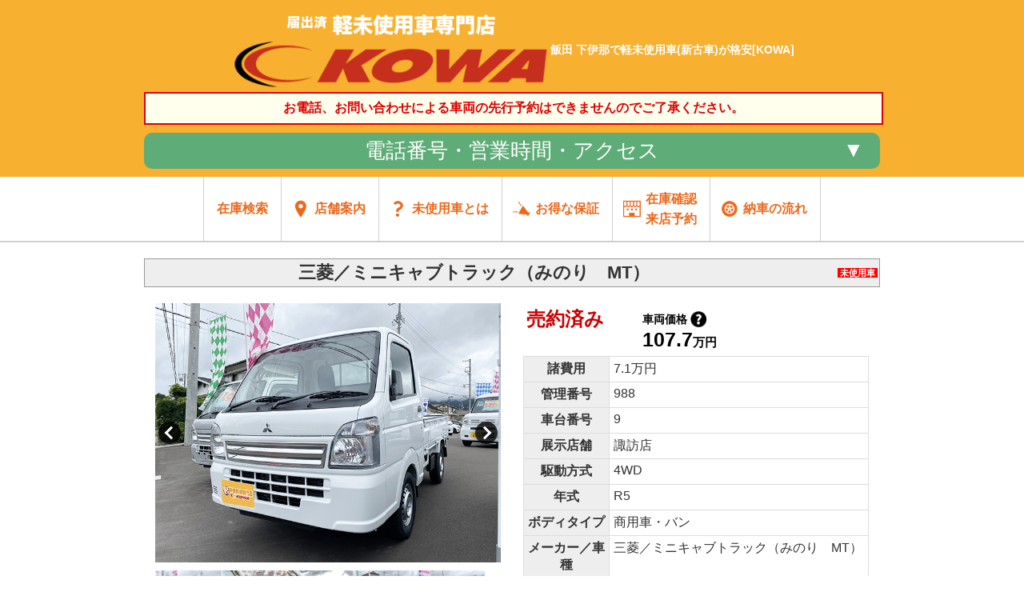

--- FILE ---
content_type: text/html; charset=UTF-8
request_url: https://iida-kuruma-hanbai.com/list/up.php?bukkenno=524&filetype=2
body_size: 16546
content:
        
    		
						
		                            
		


														


            

	
<?xml version="1.0" encoding="UTF-8"?><!DOCTYPE html PUBLIC "-//W3C//DTD XHTML 1.0 Transitional//EN" "http://www.w3.org/TR/xhtml1/DTD/xhtml1-transitional.dtd">
<html xmlns="http://www.w3.org/1999/xhtml" lang="ja" xml:lang="ja">
<head>
<meta http-equiv="Content-Type" content="text/html; charset=UTF-8" />
<title>
ミニキャブトラック（みのり　MT）／未使用車 |販売車種検索｜飯田 下伊那で軽未使用車(新古車)が格安[KOWA]</title>
<meta name="keywords" content="新古車,未使用車,軽自動車,飯田,下伊那,KOWA" />
<meta name="description" content="飯田・下伊那で軽自動車の登録済未使用車(新古車)が格安59万円～！地域最大級の総在庫400台＆年間販売2千台！軽未使用車(新古車)の購入で豪華特典進呈中！KOWAは飯田・下伊那エリアに自社整備工場完備で購入後も安心！人気車も多数" />
<meta http-equiv="content-script-type" content="text/javascript" />
<meta http-equiv="content-style-type" content="text/css" />
<meta http-equiv="imagetoolbar" content="no" />
<link href="../css/import.css" rel="stylesheet" type="text/css" charset="Shift_JIS"  />
<link href="css/import.css" rel="stylesheet" type="text/css" />

<script src="https://iida-kuruma-hanbai.com/js/jquery.js"></script>
<script src="https://iida-kuruma-hanbai.com/js/jquery.cookie.js" type="text/javascript"></script>
<script src="https://iida-kuruma-hanbai.com/js/jquery.textsize.js" type="text/javascript"></script>
<script src="https://iida-kuruma-hanbai.com/js/common.js"></script>
 
<link rel="icon" type="image/png" href="https://iida-kuruma-hanbai.com/favicon.png">

<link href="https://use.fontawesome.com/releases/v5.6.1/css/all.css" rel="stylesheet">
<meta name="google-site-verification" content="Y0R-9zpSy8Aa2M7YsW7FO2kvlZhdCWPE2XX1Der4qy0" />

<!-- Google Tag Manager --><script>(function(w,d,s,l,i){w[l]=w[l]||[];w[l].push({'gtm.start':new Date().getTime(),event:'gtm.js'});var f=d.getElementsByTagName(s)[0],j=d.createElement(s),dl=l!='dataLayer'?'&l='+l:'';j.async=true;j.src='https://www.googletagmanager.com/gtm.js?id='+i+dl;f.parentNode.insertBefore(j,f);})(window,document,'script','dataLayer','GTM-P6ZBFZF');</script><!-- End Google Tag Manager -->



<!--for smatphone-->
<meta name="viewport" content="initial-scale=1.0,width=device-width">
<link rel="stylesheet" type="text/css" href="https://iida-kuruma-hanbai.com/css/smartphone.css" media="all">
<script src="https://iida-kuruma-hanbai.com/js/smartphone_first.js"></script>
<!--// for smatphone-->

<script type="text/javascript">
<!--
//スマホ時のみ

if ( window.innerWidth < 769 ) {
document.write('<script src="https://iida-kuruma-hanbai.com/js/smartphone.js"></script>');
}

//-->
</script>





<!--<link media="screen" rel="stylesheet" href="css/colorbox.css" />
<script src="js/jquery-onry-colorbox.js"></script>
<script src="js/jquery.colorbox.js"></script>-->
<script type="text/javascript">
/*$(function() {
    $(".pic a").colorbox({maxWidth:'100%',maxHeight:'100%',speed:'200'});
    $(".sub_pic a").colorbox({maxWidth:'100%',maxHeight:'100%',speed:'200'});
});*/
</script>



<script type="text/javascript">
//画像リンク切れ対策 noimageにnoimage背景
$(document).ready(function() {

    $('.mainPic img').error(function() {
		$('.mainPic').addClass('noimage');
    });

    $('.sub_pic img').error(function() {
        $(this).parent("a").remove();
    });
});
</script>
<style>
/*.top_none{  display:none; }*/
</style>


   
<script>
//店舗選択
jQuery(function(){
	var radio = jQuery('div.radio-group');
	jQuery('input', radio).css({'opacity': '0'})
	//checkedだったら最初からチェックする
	.each(function(){
		if ($(this).is(':checked')) {
			$(this).next().addClass('checked');
		}
	});
	//クリックした要素にクラス割り当てる
	jQuery('label', radio).click(function() {
		jQuery(this).parent().parent().each(function() {
			jQuery('label',this).removeClass('checked');	
		});
		jQuery(this).addClass('checked');
	});
});
</script>

<!--calender-->
<link href="../yoyaku/css/blitzer/jquery-ui-1.10.4.custom.css" rel="stylesheet">
<!--<script src="../yoyaku/js/jquery-1.8.3.js"></script>-->
<script src="../yoyaku/js/ui/jquery.ui.core.js"></script>
<script src="../yoyaku/js/ui/jquery.ui.datepicker.js"></script>
<script src="../yoyaku/js/ui/jquery.ui.datepicker-ja.js"></script> 
<script>
/*
//通常
$(function() {
    $( ".calendar" ).datepicker();
});
*/
$(function() {
	
		  var holidays = [
	  '20220301','20220302','20220308','20220315','20220316','20220322','20220329','20220405','20220406','20220411','20220412','20220419','20220420','20220426','20220503','20220504','20220505','20220506','20220507','20220508','20220509','20220510',	  ];
		/*
	var holidays = [
	'20210811',
	'20210812',
	'20210813',
	'20210814',
	'20210815',
	'20210816',
	'20210817',
	'20210818'
	];*/
	
	$('.calendar').datepicker({
		
		minDate: 0,//過去選択不可
		
		
		beforeShowDay: function (date) {
			var ymd = date.getFullYear() + ('0' + (date.getMonth() + 1)).slice(-2) + ('0' +  date.getDate()).slice(-2);
			if (holidays.indexOf(ymd) != -1) {
				// 臨時休業日
				return [false, 'ui-state-disabled'];
			/*} else if (date.getDay() == 3) {
				// 水曜
				return [false, 'ui-state-disabled'];*/
			} else {
				 // 平日
				return [true, ''];
			}
	
		}
		});

});

</script>
<style>
.box_form input.calendar{ color:#888;}
.box_form input.help{ color:#666;}
.box_form input.tipped{ color:#888; }
.btn_menu{ display:none;}
.display{ display:block !important;}
.icon img{ vertical-align:middle; margin-left:5px; }
</style>

<script src="https://ajaxzip3.github.io/ajaxzip3.js" charset="UTF-8"></script>
<!--<script src="../js/jquery.exreplace.0.1.0.js" charset="UTF-8"></script>-->
<script type="text/javascript">
$(function() {
	$('.zip').change(function(){
		var txt  = $(this).val();
		var han = txt.replace(/[Ａ-Ｚａ-ｚ０-９]/g,function(s){return String.fromCharCode(s.charCodeAt(0)-0xFEE0)});
		$(this).val(han);
	});
});
</script>


<link rel="stylesheet" href="https://cdnjs.cloudflare.com/ajax/libs/Swiper/4.0.7/css/swiper.min.css" />
<script src="https://cdnjs.cloudflare.com/ajax/libs/Swiper/4.0.7/js/swiper.min.js"></script>
<!-- スライダー本体のcss -->
<style>
.swiper-container {
    width: 432px;
}
.swiper-slide img {
    width: 432px;
    margin-bottom: 25px;
}

	@media only screen and (max-width:768px){
	
		.swiper-container {
				width: 100%;
		}
		.swiper-slide img {
				width: 100%;
				margin-bottom: 25px;
		}
	
	}

</style>



<style>
/* メイン部分のスライドを変更　slick 2024.06 */
.slider {
  width: 100%;
}
.slick-slide img {
    width: 100%;
}
.slick-thumb {
    width: 100%;
    margin-top: 10px;
    display: flex;
    flex-wrap: wrap;
    justify-content: flex-start;
    gap:5px;
}
.slick-thumb .thumb-img{
  width:calc( 20% - 4px );
  position: relative;
  margin: 0;
  }
.slick-thumb img{
    cursor: pointer;
    width: 100%;
}


/*矢印追加*/
.slick-arrow-box{
  position: relative;
}

.slick-arrow{
  position: absolute;
  top:calc( 50% - 14px );
  width: 28px;
  height: 28px;
  background: rgba(0,0,0, 0.80);
  border-radius: 50%;
  transition: all .3s ease;
  z-index: 100;
	box-shadow: 0 3px 8px rgba(0,0,0, 0.3);
  }
.slick-arrow:hover{ cursor: pointer; }  
.slick-arrow-prev{ left: 1%; }
.slick-arrow-next{ right: 1%; }

.slick-arrow-prev::before,
.slick-arrow-next::before{
  position:absolute;
  content: "";
  width:9px;
  height:9px;
  top:8px; 
}

.slick-arrow-prev::before{
  border-left: 3px solid #fff;
  border-top: 3px solid #fff;
  transform:rotate(-45deg);
  left:10px;
    }
.slick-arrow-next::before{
  border-right: 3px solid #fff;
  border-top: 3px solid #fff;
  transform:rotate(45deg);
  right:10px;
}

</style>

<!-- Google Tag Manager -->
<script>(function(w,d,s,l,i){w[l]=w[l]||[];w[l].push({'gtm.start':
new Date().getTime(),event:'gtm.js'});var f=d.getElementsByTagName(s)[0],
j=d.createElement(s),dl=l!='dataLayer'?'&l='+l:'';j.async=true;j.src=
'https://www.googletagmanager.com/gtm.js?id='+i+dl;f.parentNode.insertBefore(j,f);
})(window,document,'script','dataLayer','GTM-P6ZBFZF');</script>
<!-- End Google Tag Manager -->

</head>
<body>

<!-- Google Tag Manager (noscript) -->
<noscript><iframe src="https://www.googletagmanager.com/ns.html?id=GTM-P6ZBFZF"
height="0" width="0" style="display:none;visibility:hidden"></iframe></noscript>
<!-- End Google Tag Manager (noscript) -->

<div id="bg">
<div id="container">


<div id="head">
	<div class="head_wrap">


<div id="logo">

<div class="logo_wrap">

<p class="sp_none"><a href="https://iida-kuruma-hanbai.com/" title="販売車種検索｜"><img src="https://iida-kuruma-hanbai.com/img/common/logo.png" alt="販売車種検索｜" /></a></p>

<p class="sp_only"><a href="https://iida-kuruma-hanbai.com/" title="販売車種検索｜"><img src="https://iida-kuruma-hanbai.com/img/common/logo.png" alt="販売車種検索｜" /></a></p>


<h1 class="">飯田 下伊那で軽未使用車(新古車)が格安[KOWA]</h1>

</div>

</div>

<p class="rinji sp_none">お電話、お問い合わせによる車両の先行予約はできませんのでご了承ください。</p>

<!--アクセス＆TEL-->
<div class="sp_none" style="clear: both;">
    <h4 id="access-toggle-btn">電話番号・営業時間・アクセス<span class="access-toggle-btn-down">▼</span></h4>
        
  
    <div id="access_toggle">

        
        
      <div class="sp_none access_wrap">
      

      <div class="box_access" style="">
      <div class="">
          <a href="https://iida-kuruma-hanbai.com/shopinfo.html#map1">
        <p class="tn">飯田店</p>
        <p class="root">・飯田IC出口から車で5分<br />・天竜峡駅から車で14分<br />・下伊那赤十字病院から車で31分</p>
          </a>
      </div>
      </div>      
      
      <div class="box_tel">

        <div class="tel_part tel_buy">
            <p class="tel_title">当店で初めて車のご購入・検討のお問合せ</p>
        
          <p class="tel">
            <a href="tel:0800-832-5668" onclick="ga('send', 'event', 'click', 'tel-tap');">
              <span class="span_tel">0800-832-5668</span>
            </a>
          </p>
        </div>
        
                <div class="tel_part tel_buy">
        <p class="tel_title">2回目以降の車のご購入・点検・整備の方</p>
          <p class="tel">
            <a href="tel:0265-49-3442" onclick="ga('send', 'event', 'click', 'tel-tap');">
              <span class="span_tel">0265-49-3442</span>
            </a>
          </p>
        </div>
              

      
      <div>
                        <p class="open_time">
              受付時間:
              <span>10:00～18:30</span>
              <span class="teikyubi"><br>（定休日：火・水曜日）</span></p>
              
                </div>

      

      </div>
      </div>

    

    </div>

</div>
<!--アクセス＆TEL-->









    <!--アクセス＆TEL-->
    <script>
    (function($){
    
        $('#access_toggle').hide();
        
        $('#access-toggle-btn').on('click', function(){ 
            
            $('#access_toggle').slideToggle();     
    
        });
        
    
    })(jQuery);
    </script>


<!-- 181220 bgtel modal -->

<!-- END 181220 bgtel modal -->

</div>
</div><!-- head end -->	
<div id="head_menu">
	<!-- START img gnav -->

<!-- END img gnav -->

<ul>
		<li class="tnavLi">
		<a class="tnaviA icon-01" href="https://iida-kuruma-hanbai.com/list/">
				<span>在庫検索</span>
		</a>
		</li>
	
		<li class="tnavLi">
		<a class="icon-02" href="https://iida-kuruma-hanbai.com/shopinfo.html">
				<span>店舗案内</span>
		</a>
		</li>

		<li class="tnavLi">
		<a class="icon-03" href="https://iida-kuruma-hanbai.com/wake.html">
				<span>未使用車とは</span>
		</a>
		</li>
	
		<li class="tnavLi">
		<a class="icon-04" href="https://iida-kuruma-hanbai.com/afterfollow.html">
				<span>お得な保証</span>
		</a>
		</li>

		<li class="tnavLi">
		<a class="icon-05" href="https://iida-kuruma-hanbai.com/yoyaku/">
				<span style="line-height:1.6em;">在庫確認<br>来店予約</span>
		</a>
		</li>

		<li class="tnavLi">
		<a class="icon-06" href="https://iida-kuruma-hanbai.com/flow.html">
				<span>納車の流れ</span>
		</a>
		</li>

		<!--<li class="tnavLi">
		<a class="icon-07" href="https://iida-kuruma-hanbai.com/voice.html">
				<span>お客様の声</span>
		</a>
		</li>-->

</ul>	
</div><!-- head_menu end -->


<div id="contents">
<div id="main1c">


<!--<div id="bukken">-->


<div class="bukken_up">

<!--<h2 class="pRv"><img src="../img/title_list.gif" alt="販売車種検索" /></h2>-->
<!--<p style="margin-bottom:10px;"><a href="./?back=1"><img src="images/btn_back.jpg" alt="物件一覧へ戻る" class="btn_back"></a></p>-->

<!--<p class="btn_bookmart_list R"><a href="bookmart_list.php"><img src="images/btn_bookmark_list.png" alt="お気に入り車両一覧" /></a></p>-->







    <h3>
        <table>
          <tr>
            <td class="name">三菱／ミニキャブトラック（みのり　MT）</span>
            </td>
            <td class="icon">
                                            <span class="icon_shubetsu">&nbsp;未使用車&nbsp;</span>
                                                    </td>
          </tr>
        </table>
    </h3>


<div class="sub">

    <div class="pic">

   	
<!-- メイン部分のスライドを変更　slick 2024.06 -->
<div class="slider slider-for">
                    <div>
                    <a href="images/temp/300988/1.jpg">
                        <img class="img" src="images/temp/300988/1.jpg">
                    </a>
                </div>                <div>
                    <a href="images/temp/300988/2.jpg">
                        <img class="img" src="images/temp/300988/2.jpg">
                    </a>
                </div>                <div>
                    <a href="images/temp/300988/3.jpg">
                        <img class="img" src="images/temp/300988/3.jpg">
                    </a>
                </div>                <div>
                    <a href="images/temp/300988/4.jpg">
                        <img class="img" src="images/temp/300988/4.jpg">
                    </a>
                </div>                <div>
                    <a href="images/temp/300988/5.jpg">
                        <img class="img" src="images/temp/300988/5.jpg">
                    </a>
                </div>                <div>
                    <a href="images/temp/300988/6.jpg">
                        <img class="img" src="images/temp/300988/6.jpg">
                    </a>
                </div>                <div>
                    <a href="images/temp/300988/7.jpg">
                        <img class="img" src="images/temp/300988/7.jpg">
                    </a>
                </div></div>

        <!--サムネイル-->
        <div class="slider-nav slick-thumb">
                        <div class="thumb-img">
                        <img src="images/temp/300988/1.jpg" data-index="0">
                    </div>                    <div class="thumb-img">
                        <img src="images/temp/300988/2.jpg" data-index="1">
                    </div>                    <div class="thumb-img">
                        <img src="images/temp/300988/3.jpg" data-index="2">
                    </div>                    <div class="thumb-img">
                        <img src="images/temp/300988/4.jpg" data-index="3">
                    </div>                    <div class="thumb-img">
                        <img src="images/temp/300988/5.jpg" data-index="4">
                    </div>                    <div class="thumb-img">
                        <img src="images/temp/300988/6.jpg" data-index="5">
                    </div>                    <div class="thumb-img">
                        <img src="images/temp/300988/7.jpg" data-index="6">
                    </div></div>

<script>
$(document).ready(function() {
    $('.slick-thumb img','.slider-for img').each(function() {
        $(this).on('error', function() {
            $(this).closest('.thumb-img','.slider-for img').remove();
        });
    });
});
</script>
            
            
    <div class="sub_pic">
      <!--<div class="swiper-container">
      <div class="swiper-wrapper">
        
                                <div class="swiper-slide">
                                                    <a href="images/temp/300988/1.jpg" rel="lightbox" title=""><img src="images/temp/300988/1.jpg" /></a>
                        </div>
                     
											                        <div class="swiper-slide">
                                                    <a href="images/temp/300988/2.jpg" rel="lightbox" title=""><img src="images/temp/300988/2.jpg" /></a>
                        </div>
                     
											                        <div class="swiper-slide">
                                                    <a href="images/temp/300988/3.jpg" rel="lightbox" title=""><img src="images/temp/300988/3.jpg" /></a>
                        </div>
                     
											                        <div class="swiper-slide">
                                                    <a href="images/temp/300988/4.jpg" rel="lightbox" title=""><img src="images/temp/300988/4.jpg" /></a>
                        </div>
                     
											                        <div class="swiper-slide">
                                                    <a href="images/temp/300988/5.jpg" rel="lightbox" title=""><img src="images/temp/300988/5.jpg" /></a>
                        </div>
                     
											                        <div class="swiper-slide">
                                                    <a href="images/temp/300988/6.jpg" rel="lightbox" title=""><img src="images/temp/300988/6.jpg" /></a>
                        </div>
                     
											                        <div class="swiper-slide">
                                                    <a href="images/temp/300988/7.jpg" rel="lightbox" title=""><img src="images/temp/300988/7.jpg" /></a>
                        </div>
                     
											
	        </div>

            <div class="swiper-pagination"></div>
            <div class="swiper-button-prev"></div>
            <div class="swiper-button-next"></div>
          
          </div>--><!--swiper-container-->       
          
            <div class="tel_box tel_box_list_up">
                        </div>
            
    
            <div class="tel_box tel_box_list_up">
            <script>
            //置換＞料金	
            /*$(document).ready(function() {
              var text_delete = $('.tel_box_list_up');
              text_delete.html(text_delete.html().replace(/お電話でご予約・お問い合わせ/ig, "在庫確認等、お気軽にお問い合わせください！"));
              
            });*/
            </script>
                        </div>
            
            
         </div><!--sub_pic-->
        </div><!--pic-->  


        <div class="detail">
        
                <!--<p class="btn_bookmark"><button type="button" data-bookmark-filetype="2" data-bookmark-bukkenno="524"><img src="images/btn_bookmark.png" alt="この車両をお気に入り登録" /></button></p>-->
                
                <div class="txt_add_bookmark">
                <p>お気に入りに追加されました。</p>
                </div>
  
  


   
                <ul class="price_area">
                    <li class="pNum">
                    売約済み                    </li>
                    <li class="pNum pNum2">
                        <p class="pNum_label">車両価格 <img class="icon_help modal-open" src="images/icon-help.png" alt="Help"></p>
                        <p class="number">107.7<span>万円</span></p>
                    </li>
                </ul>
                
<!--モーダルコンテンツ-->
<div class="modal-container">
	<div class="modal-body">
    
		<div class="modal-close">×</div>
		
		<div class="modal-content">
            <h5>支払総額とは</h5>
			<p>KOWAの支払総額は店頭乗り出し価格です。<br>
            <span style="color: #FF0004;">支払総額（税込） ＝ 車両本体価格＋諸費用</span></p>

            <p>諸費用とは、自動車税や自動車重量税などの「法定費用」と購入時に最低限必要な登録代行費用、自賠責保険料のことを指しています。
            なお、支払総額の計算は、長野運送支局で登録し、店頭納車を前提にしています。
            ※長野運輸支局以外で登録する際や、車の定置場所、登録月によって、手数料や税金の額が異なる場合があります。詳しくお問い合わせください。
            ※車検の切れた車両の場合、車検を取得するために必要な費用も含まれています。</p>

            <p>【ご注意】以下の場合などで支払総額が変わります<br>
            ・自宅などの指定の場所へ陸送納車を希望する場合<br>
            ・販売店所在地の所轄運輸支局以外で登録する場合<br>
            ・商談～契約～登録の間に「登録月」がずれる場合（登録月が3月から4月にずれる場合は自動車税の額が大きく上がります）<br>
            ・希望ナンバー、コーティングやその他の装備・サービスのオプション追加等があった場合</p>
		</div>
	</div>
</div>

<div class="modal-container">
	<div class="modal-body">
    
		<div class="modal-close">×</div>
		
		<div class="modal-content">
            <h5>本体価格とは</h5>
			<p>車両本体価格とは、車両本体のみの消費税込み価格のこと。保険料（自賠責保険料）や税金（消費税を除く）、登録等に伴う費用が別に必要となります。</p>
		</div>
	</div>
</div>
                        
        
                <!--<p class="pNum">
                    
                                          売約済み
                                    </p>-->
                
                
            		<table class="tbl_simple" width="100%">

                
                

<!--               <tr>
                  <th>本体価格</th>
                  <td>107.7万円</td>
                </tr>-->

                <tr>
                  <th>諸費用</th>
                  <td>7.1万円</td>
                </tr>
                  
                <tr>
                <th width="25%">管理番号</th><td>988</td>
                </tr>

                <tr>
                <th width="25%">車台番号</th><td>9</td>
                </tr>

                
                                <tr>
                <th>展示店舗</th>
                    <td>諏訪店</td>
                </tr>
                    
                
                   
                <!--<tr>
                <th>登録日</th><td>2026/1/20</td>
                </tr>-->

                                <tr>
                <th>駆動方式</th><td>4WD</td>
                </tr>
                                              
                <tr>
                <th>年式</th><td>R5</td>
                </tr>
                <tr>
                <th>ボディタイプ</th>
                <td>商用車・バン</td>
                </tr>
                <tr>
                <th>メーカー／車種</th><td>三菱／ミニキャブトラック（みのり　MT）</td>
                </tr>
                <tr>
                <th>色</th><td>ホワイト</td>
                </tr>        
                <tr>
                 <th>排気量</th>
                 <td>660 cc</td>
                </tr>
                                <tr>
                <th>走行距離</th>
                <td>10　km</td>
                </tr>
                <tr>
               <th>車検満了日</th><td>R7.9</td>
                </tr>
                <tr>
                <th>装備</th><td>フル装備,純正ラジオ,リアゲートチェーン,ゲートプロテクター</td>
                </tr>
                <tr>
                <th>コメント</th><td>ブレーキサポート</td>
                </tr>
                <tr>
                <th>保証有無</th><td>
                <span style="font-size: 80%;">保証有(メーカー保証 一般保証:初年度登録から3年または6万km以内 特別保証:初年度登録から5年または10万km以内)</span></td>
                </tr> 
                <tr>
                <th>修復歴</th><td>無し</td>
                </tr> 
                <tr>
                <th>法定整備</th><td>定期点検整備無し</td>
                </tr>
                <tr>
                <th>備考</th>
                <td>
                <span style="font-size: 80%;">※支払総額には、保険料、税金(法定費用含む。)、登録等に伴う費用(検査登録手続代行費用、車庫証明手続代行費用)、メーカー保証継承手続代行費用、リサイクル預託金相当額等、購入の際に必要なすべての費用が含まれております。※支払総額は、R8年1月の長野県内登録(届出)で店頭納車の場合の価格です。お客様の要望に基づくオプション等の費用は別途申し受けます。詳細はスタッフまでおたずね下さい。</span>
                </td>
                </tr> 
                </table>
        
        
       <!-- <p class="mgn_b10"><a href="https://iida-kuruma-hanbai.com/yoyaku/?car_name=ミニキャブトラック#yoyaku_form"><img src="images/btn_d_yoyaku.png" alt="来店予約はこちら" /></a></p>
        <p><a href="https://iida-kuruma-hanbai.com/yoyaku/?tab=toiawase&car_name=ミニキャブトラック#contact_form"><img src="images/btn_d_contact.png" alt="グレード・色違いはこちら" /></a></p>-->
        

 <div class="bnr">
                      <p class="btn_form mgn_b10">
                          <!--<a href="https://iida-kuruma-hanbai.com/yoyaku/?tab=toiawase&car_name=ミニキャブトラックみのり　MT&car_kakaku1=107.7#contact_form">来店予約・お問い合わせ</a>-->
													<a href="#tab_navi_a">来店予約・お問い合わせ</a>
                      </p>
                                                <p class="btn_tel mgn_b10">
                                  <a href="tel:0800-832-5668">
                                      飯田店<br>
                                      <span>0800-832-5668</span>
                                      <br />
                                      受付時間: 10:00～18:30<br />
                                      （定休日:火・水曜日）
                                  </a>
                          </p>
                                            <p class="btn_tel mgn_b10">
                          ※成約特典が必要な方はお電話又は予約フォームからご予約ください。
                      </p>
                      <!-- <p class="mgn_b10"><a href="../waribiki.html#tokuten"></a></p> -->
                  </div>
                  
                                                              
        </div><!-- detail -->
        
</div><!-- sub -->




</div><!-- up ここまで -->
<!--</div>--><!--bukken-->



  
  <div id="map">   
                <div class="acces_data">
          <h4>アクセス：飯田店</h4>
          <p class="add_data">住所：395-0155　長野県飯田市三日市場389-1</p>
          <p>
              ・飯田IC出口から車で5分<br />・天竜峡駅から車で14分<br />・下伊那赤十字病院から車で31分          </p>
          </div>
          
              <div class="left_map">
              
                <div class="map_iframe_embed map_iframe_embed_bukken">
                  <iframe src="https://www.google.com/maps/embed?pb=!1m18!1m12!1m3!1d3248.4002856017337!2d137.8008337!3d35.4943792!2m3!1f0!2f0!3f0!3m2!1i1024!2i768!4f13.1!3m3!1m2!1s0x601c99d8f9760b57%3A0x7461262d5e80f112!2z6IiI5ZKM6Ieq5YuV6LuK6LKp5aOyIOi7veacquS9v-eUqOi7iuWwgumWgOW6l0tPV0Eg6aOv55Sw5bqX!5e0!3m2!1sja!2sjp!4v1741144770168!5m2!1sja!2sjp" width="600" height="450" style="border:0;" allowfullscreen="" loading="lazy" referrerpolicy="no-referrer-when-downgrade"></iframe>                </div>

                            </div>
  
        </div>
              



<!-- form -->



    <div class="btn_menu_wrap tel_box not_hv">
        <div class="btn_menu clrFix display">
                <ul class="tab_navi_a" id="tab_navi_a">
                <li 
                             class="select"              ><a href="../yoyaku/?car_name=三菱／ミニキャブトラックみのり　MT&car_kakaku1=114.8&tab=yoyaku#tab_navi_a">来店予約</a></li>
     
              <li
                            ><a href="../yoyaku/?car_name=三菱／ミニキャブトラックみのり　MT&car_kakaku1=114.8&tab=toiawase#tab_navi_a">在庫確認・問合せ</a></li>
            </ul>
        </div>
    </div>


    <div class="suggest_list">
   
          <div id="bukken">
          
          <script>
          //画面サイズで文字数を制限する
          jQuery(function() {
          
               var windowWidth = $(window).width();
                if (windowWidth <= 320) {
                   var count = 15;
                }else if (windowWidth <= 400) {
                   var count = 20;
                }else if (windowWidth <= 490) {
                   var count = 26;
                }else if (windowWidth <= 560) {
                   var count = 32;
                }else if (windowWidth <= 690) {
                    var count = 40;
                }else{
                    var count = 50;
                }

                var $setElm = $('.txt_limit');
                var cutFigure = count;
                var afterTxt = ' …';

                $setElm.each(function(){
                    var textLength = $(this).text().length;
                    var textTrim = $(this).text().substr(0,(cutFigure))

                    if(cutFigure < textLength) {
                        $(this).html(textTrim + afterTxt).css({visibility:'visible'});
                    } else if(cutFigure >= textLength) {
                        $(this).css({visibility:'visible'});
                    }
                });
            });
          </script>
          
          
          
          
                   
        
        
                    
                    


<h3 class="title_suggest">同じ車種のその他の在庫はこちら</h3>

<div class="suggest_list_box">

                                
                                                    
                                                            




                        <div class="sub">
                        <h3>
                        <table>
                        <tr>
                        <td class="name">
                          三菱／ミニキャブトラック M 5MT </span>
                        </td>
                        <td class="icon">
                       	                                                            <span class="icon_shubetsu">&nbsp;未使用車&nbsp;</span>
                                                        <br />                        </span>
                        </td>
                        </tr>
                        </table>
                        </h3>
 
 

                                                                    <div class="pic">
                                                                                                <p class="pic_main">
                                                      <a href="up.php?bukkenno=2531&filetype=2" target="_blank">
                                                          <img src="images/temp/401334/1.jpg" width="170"/>
                                                      </a>
                                                  </p>
                                                                                            </div>
                                                                   
                          
                        
                        <div class="detail">
                        <ul class="price_area">
                            <li class="pNum">
                                                                      <p class="pNum_label">支払総額 (税込)</p>
                                      <p class="number">115.8<span>万円</span></p>                                                              </li>
                            <li class="pNumSub">
                                <p>車両価格 107.5万円</p>
                                <p>諸費用 8.3万円</p>

                            </li>
                        </ul>
                        
                        
                                                                        
                        <table class="tbl_simple" width="100%">
                            <tr>
                            <th width="35%">駆動</th><td>4WD</td>
                            </tr>

                            <tr>
                            <th>年式</th><td>R7</td>
                            </tr>
                            <tr>
                            <th>走行距離</th>
                            <td>7　km</td>
                            </tr>
                            <tr>
                            <th>車検満了日</th><td>R9.09</td>
                            </tr>
                            
                            <tr>
                            <th>保証有無</th><td>
                            <span style="font-size: 75%;">
                            保証有(メーカー保証 一般保証:初年度登録から3年または6万km以内 特別保証:初年度登録から5年または10万km以内)                            </span>
                            </td>
                            </tr>
                        </table>                    
                        
                                    
                
                	<div class="btn_detail btn">
                      <p class="btn_left">
                        <a href="./up.php?bukkenno=2531&filetype=2" target="_blank"><span>在庫詳細はこちら</span></a>
                      </p>
                      <p class="btn_right">
                        <a href="../yoyaku/?car_name=三菱／ミニキャブトラックM 5MT&car_kakaku1=115.8&tab=toiawase#tab_navi_a"><span>お問い合せ</span></a>
                      </p>

                  </div>
                                    
                
</div>
</div>
                
                                    
                                                    
                                                            




                        <div class="sub">
                        <h3>
                        <table>
                        <tr>
                        <td class="name">
                          三菱／ミニキャブトラック M 5MT </span>
                        </td>
                        <td class="icon">
                       	                                                            <span class="icon_shubetsu">&nbsp;未使用車&nbsp;</span>
                                                        <br />                        </span>
                        </td>
                        </tr>
                        </table>
                        </h3>
 
 

                                                                    <div class="pic">
                                                                                                <p class="pic_main">
                                                      <a href="up.php?bukkenno=2590&filetype=2" target="_blank">
                                                          <img src="images/temp/401341/1.jpg" width="170"/>
                                                      </a>
                                                  </p>
                                                                                            </div>
                                                                   
                          
                        
                        <div class="detail">
                        <ul class="price_area">
                            <li class="pNum">
                                                                      <p class="pNum_label">支払総額 (税込)</p>
                                      <p class="number">115.8<span>万円</span></p>                                                              </li>
                            <li class="pNumSub">
                                <p>車両価格 107.5万円</p>
                                <p>諸費用 8.3万円</p>

                            </li>
                        </ul>
                        
                        
                                                                        
                        <table class="tbl_simple" width="100%">
                            <tr>
                            <th width="35%">駆動</th><td>4WD</td>
                            </tr>

                            <tr>
                            <th>年式</th><td>R7</td>
                            </tr>
                            <tr>
                            <th>走行距離</th>
                            <td>6　km</td>
                            </tr>
                            <tr>
                            <th>車検満了日</th><td>R9.09</td>
                            </tr>
                            
                            <tr>
                            <th>保証有無</th><td>
                            <span style="font-size: 75%;">
                            保証有(メーカー保証 一般保証:初年度登録から3年または6万km以内 特別保証:初年度登録から5年または10万km以内)                            </span>
                            </td>
                            </tr>
                        </table>                    
                        
                                    
                
                	<div class="btn_detail btn">
                      <p class="btn_left">
                        <a href="./up.php?bukkenno=2590&filetype=2" target="_blank"><span>在庫詳細はこちら</span></a>
                      </p>
                      <p class="btn_right">
                        <a href="../yoyaku/?car_name=三菱／ミニキャブトラックM 5MT&car_kakaku1=115.8&tab=toiawase#tab_navi_a"><span>お問い合せ</span></a>
                      </p>

                  </div>
                                    
                
</div>
</div>
                
                                    
                                                    
                                                            




                        <div class="sub">
                        <h3>
                        <table>
                        <tr>
                        <td class="name">
                          三菱／ミニキャブトラック M 5MT </span>
                        </td>
                        <td class="icon">
                       	                                                            <span class="icon_shubetsu">&nbsp;未使用車&nbsp;</span>
                                                        <br />                        </span>
                        </td>
                        </tr>
                        </table>
                        </h3>
 
 

                                                                    <div class="pic">
                                                                                                <p class="pic_main">
                                                      <a href="up.php?bukkenno=2591&filetype=2" target="_blank">
                                                          <img src="images/temp/401342/1.jpg" width="170"/>
                                                      </a>
                                                  </p>
                                                                                            </div>
                                                                   
                          
                        
                        <div class="detail">
                        <ul class="price_area">
                            <li class="pNum">
                                                                      <p class="pNum_label">支払総額 (税込)</p>
                                      <p class="number">115.8<span>万円</span></p>                                                              </li>
                            <li class="pNumSub">
                                <p>車両価格 107.5万円</p>
                                <p>諸費用 8.3万円</p>

                            </li>
                        </ul>
                        
                        
                                                                        
                        <table class="tbl_simple" width="100%">
                            <tr>
                            <th width="35%">駆動</th><td>4WD</td>
                            </tr>

                            <tr>
                            <th>年式</th><td>R7</td>
                            </tr>
                            <tr>
                            <th>走行距離</th>
                            <td>6　km</td>
                            </tr>
                            <tr>
                            <th>車検満了日</th><td>R9.09</td>
                            </tr>
                            
                            <tr>
                            <th>保証有無</th><td>
                            <span style="font-size: 75%;">
                            保証有(メーカー保証 一般保証:初年度登録から3年または6万km以内 特別保証:初年度登録から5年または10万km以内)                            </span>
                            </td>
                            </tr>
                        </table>                    
                        
                                    
                
                	<div class="btn_detail btn">
                      <p class="btn_left">
                        <a href="./up.php?bukkenno=2591&filetype=2" target="_blank"><span>在庫詳細はこちら</span></a>
                      </p>
                      <p class="btn_right">
                        <a href="../yoyaku/?car_name=三菱／ミニキャブトラックM 5MT&car_kakaku1=115.8&tab=toiawase#tab_navi_a"><span>お問い合せ</span></a>
                      </p>

                  </div>
                                    
                
</div>
</div>
                
                                    
                                                    
                                                            




                        <div class="sub">
                        <h3>
                        <table>
                        <tr>
                        <td class="name">
                          三菱／ミニキャブトラック M 5MT </span>
                        </td>
                        <td class="icon">
                       	                                                            <span class="icon_shubetsu">&nbsp;未使用車&nbsp;</span>
                                                        <br />                        </span>
                        </td>
                        </tr>
                        </table>
                        </h3>
 
 

                                                                    <div class="pic">
                                                                                                <p class="pic_main">
                                                      <a href="up.php?bukkenno=2592&filetype=2" target="_blank">
                                                          <img src="images/temp/401343/1.jpg" width="170"/>
                                                      </a>
                                                  </p>
                                                                                            </div>
                                                                   
                          
                        
                        <div class="detail">
                        <ul class="price_area">
                            <li class="pNum">
                                                                      <p class="pNum_label">支払総額 (税込)</p>
                                      <p class="number">115.8<span>万円</span></p>                                                              </li>
                            <li class="pNumSub">
                                <p>車両価格 107.5万円</p>
                                <p>諸費用 8.3万円</p>

                            </li>
                        </ul>
                        
                        
                                                                        
                        <table class="tbl_simple" width="100%">
                            <tr>
                            <th width="35%">駆動</th><td>4WD</td>
                            </tr>

                            <tr>
                            <th>年式</th><td>R7</td>
                            </tr>
                            <tr>
                            <th>走行距離</th>
                            <td>6　km</td>
                            </tr>
                            <tr>
                            <th>車検満了日</th><td>R9.09</td>
                            </tr>
                            
                            <tr>
                            <th>保証有無</th><td>
                            <span style="font-size: 75%;">
                            保証有(メーカー保証 一般保証:初年度登録から3年または6万km以内 特別保証:初年度登録から5年または10万km以内)                            </span>
                            </td>
                            </tr>
                        </table>                    
                        
                                    
                
                	<div class="btn_detail btn">
                      <p class="btn_left">
                        <a href="./up.php?bukkenno=2592&filetype=2" target="_blank"><span>在庫詳細はこちら</span></a>
                      </p>
                      <p class="btn_right">
                        <a href="../yoyaku/?car_name=三菱／ミニキャブトラックM 5MT&car_kakaku1=115.8&tab=toiawase#tab_navi_a"><span>お問い合せ</span></a>
                      </p>

                  </div>
                                    
                
</div>
</div>
                
                                    
                                                    
                                                            




                        <div class="sub">
                        <h3>
                        <table>
                        <tr>
                        <td class="name">
                          三菱／ミニキャブトラック M 5MT </span>
                        </td>
                        <td class="icon">
                       	                                                            <span class="icon_shubetsu">&nbsp;未使用車&nbsp;</span>
                                                        <br />                        </span>
                        </td>
                        </tr>
                        </table>
                        </h3>
 
 

                                                                    <div class="pic">
                                                                                                <p class="pic_main">
                                                      <a href="up.php?bukkenno=2584&filetype=2" target="_blank">
                                                          <img src="images/temp/100787/1.jpg" width="170"/>
                                                      </a>
                                                  </p>
                                                                                            </div>
                                                                   
                          
                        
                        <div class="detail">
                        <ul class="price_area">
                            <li class="pNum">
                                                                      <p class="pNum_label">支払総額 (税込)</p>
                                      <p class="number">119.8<span>万円</span></p>                                                              </li>
                            <li class="pNumSub">
                                <p>車両価格 111.4万円</p>
                                <p>諸費用 8.4万円</p>

                            </li>
                        </ul>
                        
                        
                                                                        
                        <table class="tbl_simple" width="100%">
                            <tr>
                            <th width="35%">駆動</th><td>4WD</td>
                            </tr>

                            <tr>
                            <th>年式</th><td>R7</td>
                            </tr>
                            <tr>
                            <th>走行距離</th>
                            <td>6　km</td>
                            </tr>
                            <tr>
                            <th>車検満了日</th><td>R9.09</td>
                            </tr>
                            
                            <tr>
                            <th>保証有無</th><td>
                            <span style="font-size: 75%;">
                            保証有(メーカー保証 一般保証:初年度登録から3年または6万km以内 特別保証:初年度登録から5年または10万km以内)                            </span>
                            </td>
                            </tr>
                        </table>                    
                        
                                    
                
                	<div class="btn_detail btn">
                      <p class="btn_left">
                        <a href="./up.php?bukkenno=2584&filetype=2" target="_blank"><span>在庫詳細はこちら</span></a>
                      </p>
                      <p class="btn_right">
                        <a href="../yoyaku/?car_name=三菱／ミニキャブトラックM 5MT&car_kakaku1=119.8&tab=toiawase#tab_navi_a"><span>お問い合せ</span></a>
                      </p>

                  </div>
                                    
                
</div>
</div>
                
                                    
                                                    
                                                            




                        <div class="sub">
                        <h3>
                        <table>
                        <tr>
                        <td class="name">
                          三菱／ミニキャブトラック M 4AT </span>
                        </td>
                        <td class="icon">
                       	                                                            <span class="icon_shubetsu">&nbsp;未使用車&nbsp;</span>
                                                        <br />                        </span>
                        </td>
                        </tr>
                        </table>
                        </h3>
 
 

                                                                    <div class="pic">
                                                                                                <p class="pic_main">
                                                      <a href="up.php?bukkenno=2593&filetype=2" target="_blank">
                                                          <img src="images/temp/401344/1.jpg" width="170"/>
                                                      </a>
                                                  </p>
                                                                                            </div>
                                                                   
                          
                        
                        <div class="detail">
                        <ul class="price_area">
                            <li class="pNum">
                                                                      <p class="pNum_label">支払総額 (税込)</p>
                                      <p class="number">123.8<span>万円</span></p>                                                              </li>
                            <li class="pNumSub">
                                <p>車両価格 115.4万円</p>
                                <p>諸費用 8.4万円</p>

                            </li>
                        </ul>
                        
                        
                                                                        
                        <table class="tbl_simple" width="100%">
                            <tr>
                            <th width="35%">駆動</th><td>4WD</td>
                            </tr>

                            <tr>
                            <th>年式</th><td>R7</td>
                            </tr>
                            <tr>
                            <th>走行距離</th>
                            <td>6　km</td>
                            </tr>
                            <tr>
                            <th>車検満了日</th><td>R9.09</td>
                            </tr>
                            
                            <tr>
                            <th>保証有無</th><td>
                            <span style="font-size: 75%;">
                            保証有(メーカー保証 一般保証:初年度登録から3年または6万km以内 特別保証:初年度登録から5年または10万km以内)                            </span>
                            </td>
                            </tr>
                        </table>                    
                        
                                    
                
                	<div class="btn_detail btn">
                      <p class="btn_left">
                        <a href="./up.php?bukkenno=2593&filetype=2" target="_blank"><span>在庫詳細はこちら</span></a>
                      </p>
                      <p class="btn_right">
                        <a href="../yoyaku/?car_name=三菱／ミニキャブトラックM 4AT&car_kakaku1=123.8&tab=toiawase#tab_navi_a"><span>お問い合せ</span></a>
                      </p>

                  </div>
                                    
                
</div>
</div>
                
                                    
                                                    
                                                            




                        <div class="sub">
                        <h3>
                        <table>
                        <tr>
                        <td class="name">
                          三菱／ミニキャブトラック M 4AT </span>
                        </td>
                        <td class="icon">
                       	                                                            <span class="icon_shubetsu">&nbsp;未使用車&nbsp;</span>
                                                        <br />                        </span>
                        </td>
                        </tr>
                        </table>
                        </h3>
 
 

                                                                    <div class="pic">
                                                                                                <p class="pic_main">
                                                      <a href="up.php?bukkenno=2594&filetype=2" target="_blank">
                                                          <img src="images/temp/401345/1.jpg" width="170"/>
                                                      </a>
                                                  </p>
                                                                                            </div>
                                                                   
                          
                        
                        <div class="detail">
                        <ul class="price_area">
                            <li class="pNum">
                                                                      <p class="pNum_label">支払総額 (税込)</p>
                                      <p class="number">123.8<span>万円</span></p>                                                              </li>
                            <li class="pNumSub">
                                <p>車両価格 115.4万円</p>
                                <p>諸費用 8.4万円</p>

                            </li>
                        </ul>
                        
                        
                                                                        
                        <table class="tbl_simple" width="100%">
                            <tr>
                            <th width="35%">駆動</th><td>4WD</td>
                            </tr>

                            <tr>
                            <th>年式</th><td>R7</td>
                            </tr>
                            <tr>
                            <th>走行距離</th>
                            <td>6　km</td>
                            </tr>
                            <tr>
                            <th>車検満了日</th><td>R9.10</td>
                            </tr>
                            
                            <tr>
                            <th>保証有無</th><td>
                            <span style="font-size: 75%;">
                            保証有(メーカー保証 一般保証:初年度登録から3年または6万km以内 特別保証:初年度登録から5年または10万km以内)                            </span>
                            </td>
                            </tr>
                        </table>                    
                        
                                    
                
                	<div class="btn_detail btn">
                      <p class="btn_left">
                        <a href="./up.php?bukkenno=2594&filetype=2" target="_blank"><span>在庫詳細はこちら</span></a>
                      </p>
                      <p class="btn_right">
                        <a href="../yoyaku/?car_name=三菱／ミニキャブトラックM 4AT&car_kakaku1=123.8&tab=toiawase#tab_navi_a"><span>お問い合せ</span></a>
                      </p>

                  </div>
                                    
                
</div>
</div>
                
                                    
                                                    
                                                            




                        <div class="sub">
                        <h3>
                        <table>
                        <tr>
                        <td class="name">
                          三菱／ミニキャブトラック M 4AT </span>
                        </td>
                        <td class="icon">
                       	                                                            <span class="icon_shubetsu">&nbsp;未使用車&nbsp;</span>
                                                        <br />                        </span>
                        </td>
                        </tr>
                        </table>
                        </h3>
 
 

                                                                    <div class="pic">
                                                                                                <p class="pic_main">
                                                      <a href="up.php?bukkenno=2580&filetype=2" target="_blank">
                                                          <img src="images/temp/100783/1.jpg" width="170"/>
                                                      </a>
                                                  </p>
                                                                                            </div>
                                                                   
                          
                        
                        <div class="detail">
                        <ul class="price_area">
                            <li class="pNum">
                                                                      <p class="pNum_label">支払総額 (税込)</p>
                                      <p class="number">129.8<span>万円</span></p>                                                              </li>
                            <li class="pNumSub">
                                <p>車両価格 121.4万円</p>
                                <p>諸費用 8.4万円</p>

                            </li>
                        </ul>
                        
                        
                                                                        
                        <table class="tbl_simple" width="100%">
                            <tr>
                            <th width="35%">駆動</th><td>4WD</td>
                            </tr>

                            <tr>
                            <th>年式</th><td>R7</td>
                            </tr>
                            <tr>
                            <th>走行距離</th>
                            <td>7　km</td>
                            </tr>
                            <tr>
                            <th>車検満了日</th><td>R9.08</td>
                            </tr>
                            
                            <tr>
                            <th>保証有無</th><td>
                            <span style="font-size: 75%;">
                            保証有(メーカー保証 一般保証:初年度登録から3年または6万km以内 特別保証:初年度登録から5年または10万km以内)                            </span>
                            </td>
                            </tr>
                        </table>                    
                        
                                    
                
                	<div class="btn_detail btn">
                      <p class="btn_left">
                        <a href="./up.php?bukkenno=2580&filetype=2" target="_blank"><span>在庫詳細はこちら</span></a>
                      </p>
                      <p class="btn_right">
                        <a href="../yoyaku/?car_name=三菱／ミニキャブトラックM 4AT&car_kakaku1=129.8&tab=toiawase#tab_navi_a"><span>お問い合せ</span></a>
                      </p>

                  </div>
                                    
                
</div>
</div>
                
                                    
                                                    
                                                            




                        <div class="sub">
                        <h3>
                        <table>
                        <tr>
                        <td class="name">
                          三菱／ミニキャブトラック M 4AT </span>
                        </td>
                        <td class="icon">
                       	                                                            <span class="icon_shubetsu">&nbsp;未使用車&nbsp;</span>
                                                        <br />                        </span>
                        </td>
                        </tr>
                        </table>
                        </h3>
 
 

                                                                    <div class="pic">
                                                                                                <p class="pic_main">
                                                      <a href="up.php?bukkenno=2582&filetype=2" target="_blank">
                                                          <img src="images/temp/100785/1.jpg" width="170"/>
                                                      </a>
                                                  </p>
                                                                                            </div>
                                                                   
                          
                        
                        <div class="detail">
                        <ul class="price_area">
                            <li class="pNum">
                                                                      <p class="pNum_label">支払総額 (税込)</p>
                                      <p class="number">129.8<span>万円</span></p>                                                              </li>
                            <li class="pNumSub">
                                <p>車両価格 121.4万円</p>
                                <p>諸費用 8.4万円</p>

                            </li>
                        </ul>
                        
                        
                                                                        
                        <table class="tbl_simple" width="100%">
                            <tr>
                            <th width="35%">駆動</th><td>4WD</td>
                            </tr>

                            <tr>
                            <th>年式</th><td>R7</td>
                            </tr>
                            <tr>
                            <th>走行距離</th>
                            <td>6　km</td>
                            </tr>
                            <tr>
                            <th>車検満了日</th><td>R9.09</td>
                            </tr>
                            
                            <tr>
                            <th>保証有無</th><td>
                            <span style="font-size: 75%;">
                            保証有(メーカー保証 一般保証:初年度登録から3年または6万km以内 特別保証:初年度登録から5年または10万km以内)                            </span>
                            </td>
                            </tr>
                        </table>                    
                        
                                    
                
                	<div class="btn_detail btn">
                      <p class="btn_left">
                        <a href="./up.php?bukkenno=2582&filetype=2" target="_blank"><span>在庫詳細はこちら</span></a>
                      </p>
                      <p class="btn_right">
                        <a href="../yoyaku/?car_name=三菱／ミニキャブトラックM 4AT&car_kakaku1=129.8&tab=toiawase#tab_navi_a"><span>お問い合せ</span></a>
                      </p>

                  </div>
                                    
                
</div>
</div>
                
                                    
                                                    
                                                            




                        <div class="sub">
                        <h3>
                        <table>
                        <tr>
                        <td class="name">
                          三菱／ミニキャブトラック みのり AT </span>
                        </td>
                        <td class="icon">
                       	                                                            <span class="icon_shubetsu">&nbsp;未使用車&nbsp;</span>
                                                        <br />                        </span>
                        </td>
                        </tr>
                        </table>
                        </h3>
 
 

                                                                    <div class="pic">
                                                                                                <p class="pic_main">
                                                      <a href="up.php?bukkenno=1387&filetype=2" target="_blank">
                                                          <img src="images/temp/401221/1.jpg" width="170"/>
                                                      </a>
                                                  </p>
                                                                                            </div>
                                                                   
                          
                        
                        <div class="detail">
                        <ul class="price_area">
                            <li class="pNum">
                                                                      <p class="pNum_label">支払総額 (税込)</p>
                                      <p class="number">130.8<span>万円</span></p>                                                              </li>
                            <li class="pNumSub">
                                <p>車両価格 124万円</p>
                                <p>諸費用 6.8万円</p>

                            </li>
                        </ul>
                        
                        
                                                                        
                        <table class="tbl_simple" width="100%">
                            <tr>
                            <th width="35%">駆動</th><td>4WD</td>
                            </tr>

                            <tr>
                            <th>年式</th><td>R7</td>
                            </tr>
                            <tr>
                            <th>走行距離</th>
                            <td>7　km</td>
                            </tr>
                            <tr>
                            <th>車検満了日</th><td>R9.02</td>
                            </tr>
                            
                            <tr>
                            <th>保証有無</th><td>
                            <span style="font-size: 75%;">
                            保証有(メーカー保証 一般保証:初年度登録から3年または6万km以内 特別保証:初年度登録から5年または10万km以内)                            </span>
                            </td>
                            </tr>
                        </table>                    
                        
                                    
                
                	<div class="btn_detail btn">
                      <p class="btn_left">
                        <a href="./up.php?bukkenno=1387&filetype=2" target="_blank"><span>在庫詳細はこちら</span></a>
                      </p>
                      <p class="btn_right">
                        <a href="../yoyaku/?car_name=三菱／ミニキャブトラックみのり AT&car_kakaku1=130.8&tab=toiawase#tab_navi_a"><span>お問い合せ</span></a>
                      </p>

                  </div>
                                    
                
</div>
</div>
                
                                    
                                                    
                                                            




                        <div class="sub">
                        <h3>
                        <table>
                        <tr>
                        <td class="name">
                          三菱／ミニキャブトラック みのり 4AT </span>
                        </td>
                        <td class="icon">
                       	                                                            <span class="icon_shubetsu">&nbsp;未使用車&nbsp;</span>
                                                        <br />                        </span>
                        </td>
                        </tr>
                        </table>
                        </h3>
 
 

                                                                    <div class="pic">
                                                                                                <p class="pic_main">
                                                      <a href="up.php?bukkenno=2578&filetype=2" target="_blank">
                                                          <img src="images/temp/100781/1.jpg" width="170"/>
                                                      </a>
                                                  </p>
                                                                                            </div>
                                                                   
                          
                        
                        <div class="detail">
                        <ul class="price_area">
                            <li class="pNum">
                                                                      <p class="pNum_label">支払総額 (税込)</p>
                                      <p class="number">140.8<span>万円</span></p>                                                              </li>
                            <li class="pNumSub">
                                <p>車両価格 132.4万円</p>
                                <p>諸費用 8.4万円</p>

                            </li>
                        </ul>
                        
                        
                                                                        
                        <table class="tbl_simple" width="100%">
                            <tr>
                            <th width="35%">駆動</th><td>4WD</td>
                            </tr>

                            <tr>
                            <th>年式</th><td>R7</td>
                            </tr>
                            <tr>
                            <th>走行距離</th>
                            <td>7　km</td>
                            </tr>
                            <tr>
                            <th>車検満了日</th><td>R9.08</td>
                            </tr>
                            
                            <tr>
                            <th>保証有無</th><td>
                            <span style="font-size: 75%;">
                            保証有(メーカー保証 一般保証:初年度登録から3年または6万km以内 特別保証:初年度登録から5年または10万km以内)                            </span>
                            </td>
                            </tr>
                        </table>                    
                        
                                    
                
                	<div class="btn_detail btn">
                      <p class="btn_left">
                        <a href="./up.php?bukkenno=2578&filetype=2" target="_blank"><span>在庫詳細はこちら</span></a>
                      </p>
                      <p class="btn_right">
                        <a href="../yoyaku/?car_name=三菱／ミニキャブトラックみのり 4AT&car_kakaku1=140.8&tab=toiawase#tab_navi_a"><span>お問い合せ</span></a>
                      </p>

                  </div>
                                    
                
</div>
</div>
                
                                    
                                                    
                                                            




                        <div class="sub">
                        <h3>
                        <table>
                        <tr>
                        <td class="name">
                          三菱／ミニキャブトラック G 5MT </span>
                        </td>
                        <td class="icon">
                       	                                                            <span class="icon_shubetsu">&nbsp;未使用車&nbsp;</span>
                                                        <br />                        </span>
                        </td>
                        </tr>
                        </table>
                        </h3>
 
 

                                                                    <div class="pic">
                                                                                                <p class="pic_main">
                                                      <a href="up.php?bukkenno=2576&filetype=2" target="_blank">
                                                          <img src="images/temp/100779/1.jpg" width="170"/>
                                                      </a>
                                                  </p>
                                                                                            </div>
                                                                   
                          
                        
                        <div class="detail">
                        <ul class="price_area">
                            <li class="pNum">
                                                                      <p class="pNum_label">支払総額 (税込)</p>
                                      <p class="number">149.8<span>万円</span></p>                                                              </li>
                            <li class="pNumSub">
                                <p>車両価格 141.4万円</p>
                                <p>諸費用 8.4万円</p>

                            </li>
                        </ul>
                        
                        
                                                                        
                        <table class="tbl_simple" width="100%">
                            <tr>
                            <th width="35%">駆動</th><td>4WD</td>
                            </tr>

                            <tr>
                            <th>年式</th><td>R7</td>
                            </tr>
                            <tr>
                            <th>走行距離</th>
                            <td>7　km</td>
                            </tr>
                            <tr>
                            <th>車検満了日</th><td>R9.09</td>
                            </tr>
                            
                            <tr>
                            <th>保証有無</th><td>
                            <span style="font-size: 75%;">
                            保証有(メーカー保証 一般保証:初年度登録から3年または6万km以内 特別保証:初年度登録から5年または10万km以内)                            </span>
                            </td>
                            </tr>
                        </table>                    
                        
                                    
                
                	<div class="btn_detail btn">
                      <p class="btn_left">
                        <a href="./up.php?bukkenno=2576&filetype=2" target="_blank"><span>在庫詳細はこちら</span></a>
                      </p>
                      <p class="btn_right">
                        <a href="../yoyaku/?car_name=三菱／ミニキャブトラックG 5MT&car_kakaku1=149.8&tab=toiawase#tab_navi_a"><span>お問い合せ</span></a>
                      </p>

                  </div>
                                    
                
</div>
</div>
                
                                    
                                                    
                                                            




                        <div class="sub">
                        <h3>
                        <table>
                        <tr>
                        <td class="name">
                          三菱／ミニキャブトラック G 5MT </span>
                        </td>
                        <td class="icon">
                       	                                                            <span class="icon_shubetsu">&nbsp;未使用車&nbsp;</span>
                                                        <br />                        </span>
                        </td>
                        </tr>
                        </table>
                        </h3>
 
 

                                                                    <div class="pic">
                                                                                                <p class="pic_main">
                                                      <a href="up.php?bukkenno=2577&filetype=2" target="_blank">
                                                          <img src="images/temp/100780/1.jpg" width="170"/>
                                                      </a>
                                                  </p>
                                                                                            </div>
                                                                   
                          
                        
                        <div class="detail">
                        <ul class="price_area">
                            <li class="pNum">
                                                                      <p class="pNum_label">支払総額 (税込)</p>
                                      <p class="number">149.8<span>万円</span></p>                                                              </li>
                            <li class="pNumSub">
                                <p>車両価格 141.4万円</p>
                                <p>諸費用 8.4万円</p>

                            </li>
                        </ul>
                        
                        
                                                                        
                        <table class="tbl_simple" width="100%">
                            <tr>
                            <th width="35%">駆動</th><td>4WD</td>
                            </tr>

                            <tr>
                            <th>年式</th><td>R7</td>
                            </tr>
                            <tr>
                            <th>走行距離</th>
                            <td>7　km</td>
                            </tr>
                            <tr>
                            <th>車検満了日</th><td>R9.09</td>
                            </tr>
                            
                            <tr>
                            <th>保証有無</th><td>
                            <span style="font-size: 75%;">
                            保証有(メーカー保証 一般保証:初年度登録から3年または6万km以内 特別保証:初年度登録から5年または10万km以内)                            </span>
                            </td>
                            </tr>
                        </table>                    
                        
                                    
                
                	<div class="btn_detail btn">
                      <p class="btn_left">
                        <a href="./up.php?bukkenno=2577&filetype=2" target="_blank"><span>在庫詳細はこちら</span></a>
                      </p>
                      <p class="btn_right">
                        <a href="../yoyaku/?car_name=三菱／ミニキャブトラックG 5MT&car_kakaku1=149.8&tab=toiawase#tab_navi_a"><span>お問い合せ</span></a>
                      </p>

                  </div>
                                    
                
</div>
</div>
                
    

</div><!-- suggest_list_box -->

            
            <!--<h3 class="title_suggest">同じ車種のその他の在庫はこちら</h3>
            <div class="suggest_list_box">-->
                                    <!--</div>-->
            
            

            
          
          


<h3 class="title_suggest">同じ価格帯のその他の在庫はこちら</h3>

<div class="suggest_list_box">

                                
                                                    
                                                            




                        <div class="sub">
                        <h3>
                        <table>
                        <tr>
                        <td class="name">
                          三菱／ミニキャブトラック M 5MT </span>
                        </td>
                        <td class="icon">
                       	                                                            <span class="icon_shubetsu">&nbsp;未使用車&nbsp;</span>
                                                        <br />                        </span>
                        </td>
                        </tr>
                        </table>
                        </h3>
 
 

                                                                    <div class="pic">
                                                                                                <p class="pic_main">
                                                      <a href="up.php?bukkenno=2531&filetype=2" target="_blank">
                                                          <img src="images/temp/401334/1.jpg" width="170"/>
                                                      </a>
                                                  </p>
                                                                                            </div>
                                                                   
                          
                        
                        <div class="detail">
                        <ul class="price_area">
                            <li class="pNum">
                                                                      <p class="pNum_label">支払総額 (税込)</p>
                                      <p class="number">115.8<span>万円</span></p>                                                              </li>
                            <li class="pNumSub">
                                <p>車両価格 107.5万円</p>
                                <p>諸費用 8.3万円</p>

                            </li>
                        </ul>
                        
                        
                                                                        
                        <table class="tbl_simple" width="100%">
                            <tr>
                            <th width="35%">駆動</th><td>4WD</td>
                            </tr>

                            <tr>
                            <th>年式</th><td>R7</td>
                            </tr>
                            <tr>
                            <th>走行距離</th>
                            <td>7　km</td>
                            </tr>
                            <tr>
                            <th>車検満了日</th><td>R9.09</td>
                            </tr>
                            
                            <tr>
                            <th>保証有無</th><td>
                            <span style="font-size: 75%;">
                            保証有(メーカー保証 一般保証:初年度登録から3年または6万km以内 特別保証:初年度登録から5年または10万km以内)                            </span>
                            </td>
                            </tr>
                        </table>                    
                        
                                    
                
                	<div class="btn_detail btn">
                      <p class="btn_left">
                        <a href="./up.php?bukkenno=2531&filetype=2" target="_blank"><span>在庫詳細はこちら</span></a>
                      </p>
                      <p class="btn_right">
                        <a href="../yoyaku/?car_name=三菱／ミニキャブトラックM 5MT&car_kakaku1=115.8&tab=toiawase#tab_navi_a"><span>お問い合せ</span></a>
                      </p>

                  </div>
                                    
                
</div>
</div>
                
                                    
                                                    
                                                            




                        <div class="sub">
                        <h3>
                        <table>
                        <tr>
                        <td class="name">
                          三菱／ミニキャブトラック M 5MT </span>
                        </td>
                        <td class="icon">
                       	                                                            <span class="icon_shubetsu">&nbsp;未使用車&nbsp;</span>
                                                        <br />                        </span>
                        </td>
                        </tr>
                        </table>
                        </h3>
 
 

                                                                    <div class="pic">
                                                                                                <p class="pic_main">
                                                      <a href="up.php?bukkenno=2590&filetype=2" target="_blank">
                                                          <img src="images/temp/401341/1.jpg" width="170"/>
                                                      </a>
                                                  </p>
                                                                                            </div>
                                                                   
                          
                        
                        <div class="detail">
                        <ul class="price_area">
                            <li class="pNum">
                                                                      <p class="pNum_label">支払総額 (税込)</p>
                                      <p class="number">115.8<span>万円</span></p>                                                              </li>
                            <li class="pNumSub">
                                <p>車両価格 107.5万円</p>
                                <p>諸費用 8.3万円</p>

                            </li>
                        </ul>
                        
                        
                                                                        
                        <table class="tbl_simple" width="100%">
                            <tr>
                            <th width="35%">駆動</th><td>4WD</td>
                            </tr>

                            <tr>
                            <th>年式</th><td>R7</td>
                            </tr>
                            <tr>
                            <th>走行距離</th>
                            <td>6　km</td>
                            </tr>
                            <tr>
                            <th>車検満了日</th><td>R9.09</td>
                            </tr>
                            
                            <tr>
                            <th>保証有無</th><td>
                            <span style="font-size: 75%;">
                            保証有(メーカー保証 一般保証:初年度登録から3年または6万km以内 特別保証:初年度登録から5年または10万km以内)                            </span>
                            </td>
                            </tr>
                        </table>                    
                        
                                    
                
                	<div class="btn_detail btn">
                      <p class="btn_left">
                        <a href="./up.php?bukkenno=2590&filetype=2" target="_blank"><span>在庫詳細はこちら</span></a>
                      </p>
                      <p class="btn_right">
                        <a href="../yoyaku/?car_name=三菱／ミニキャブトラックM 5MT&car_kakaku1=115.8&tab=toiawase#tab_navi_a"><span>お問い合せ</span></a>
                      </p>

                  </div>
                                    
                
</div>
</div>
                
                                    
                                                    
                                                            




                        <div class="sub">
                        <h3>
                        <table>
                        <tr>
                        <td class="name">
                          三菱／ミニキャブトラック M 5MT </span>
                        </td>
                        <td class="icon">
                       	                                                            <span class="icon_shubetsu">&nbsp;未使用車&nbsp;</span>
                                                        <br />                        </span>
                        </td>
                        </tr>
                        </table>
                        </h3>
 
 

                                                                    <div class="pic">
                                                                                                <p class="pic_main">
                                                      <a href="up.php?bukkenno=2591&filetype=2" target="_blank">
                                                          <img src="images/temp/401342/1.jpg" width="170"/>
                                                      </a>
                                                  </p>
                                                                                            </div>
                                                                   
                          
                        
                        <div class="detail">
                        <ul class="price_area">
                            <li class="pNum">
                                                                      <p class="pNum_label">支払総額 (税込)</p>
                                      <p class="number">115.8<span>万円</span></p>                                                              </li>
                            <li class="pNumSub">
                                <p>車両価格 107.5万円</p>
                                <p>諸費用 8.3万円</p>

                            </li>
                        </ul>
                        
                        
                                                                        
                        <table class="tbl_simple" width="100%">
                            <tr>
                            <th width="35%">駆動</th><td>4WD</td>
                            </tr>

                            <tr>
                            <th>年式</th><td>R7</td>
                            </tr>
                            <tr>
                            <th>走行距離</th>
                            <td>6　km</td>
                            </tr>
                            <tr>
                            <th>車検満了日</th><td>R9.09</td>
                            </tr>
                            
                            <tr>
                            <th>保証有無</th><td>
                            <span style="font-size: 75%;">
                            保証有(メーカー保証 一般保証:初年度登録から3年または6万km以内 特別保証:初年度登録から5年または10万km以内)                            </span>
                            </td>
                            </tr>
                        </table>                    
                        
                                    
                
                	<div class="btn_detail btn">
                      <p class="btn_left">
                        <a href="./up.php?bukkenno=2591&filetype=2" target="_blank"><span>在庫詳細はこちら</span></a>
                      </p>
                      <p class="btn_right">
                        <a href="../yoyaku/?car_name=三菱／ミニキャブトラックM 5MT&car_kakaku1=115.8&tab=toiawase#tab_navi_a"><span>お問い合せ</span></a>
                      </p>

                  </div>
                                    
                
</div>
</div>
                
                                    
                                                    
                                                            




                        <div class="sub">
                        <h3>
                        <table>
                        <tr>
                        <td class="name">
                          三菱／ミニキャブトラック M 5MT </span>
                        </td>
                        <td class="icon">
                       	                                                            <span class="icon_shubetsu">&nbsp;未使用車&nbsp;</span>
                                                        <br />                        </span>
                        </td>
                        </tr>
                        </table>
                        </h3>
 
 

                                                                    <div class="pic">
                                                                                                <p class="pic_main">
                                                      <a href="up.php?bukkenno=2592&filetype=2" target="_blank">
                                                          <img src="images/temp/401343/1.jpg" width="170"/>
                                                      </a>
                                                  </p>
                                                                                            </div>
                                                                   
                          
                        
                        <div class="detail">
                        <ul class="price_area">
                            <li class="pNum">
                                                                      <p class="pNum_label">支払総額 (税込)</p>
                                      <p class="number">115.8<span>万円</span></p>                                                              </li>
                            <li class="pNumSub">
                                <p>車両価格 107.5万円</p>
                                <p>諸費用 8.3万円</p>

                            </li>
                        </ul>
                        
                        
                                                                        
                        <table class="tbl_simple" width="100%">
                            <tr>
                            <th width="35%">駆動</th><td>4WD</td>
                            </tr>

                            <tr>
                            <th>年式</th><td>R7</td>
                            </tr>
                            <tr>
                            <th>走行距離</th>
                            <td>6　km</td>
                            </tr>
                            <tr>
                            <th>車検満了日</th><td>R9.09</td>
                            </tr>
                            
                            <tr>
                            <th>保証有無</th><td>
                            <span style="font-size: 75%;">
                            保証有(メーカー保証 一般保証:初年度登録から3年または6万km以内 特別保証:初年度登録から5年または10万km以内)                            </span>
                            </td>
                            </tr>
                        </table>                    
                        
                                    
                
                	<div class="btn_detail btn">
                      <p class="btn_left">
                        <a href="./up.php?bukkenno=2592&filetype=2" target="_blank"><span>在庫詳細はこちら</span></a>
                      </p>
                      <p class="btn_right">
                        <a href="../yoyaku/?car_name=三菱／ミニキャブトラックM 5MT&car_kakaku1=115.8&tab=toiawase#tab_navi_a"><span>お問い合せ</span></a>
                      </p>

                  </div>
                                    
                
</div>
</div>
                
                                    
                                                    
                                                            




                        <div class="sub sub_medama">
                        <h3>
                        <table>
                        <tr>
                        <td class="name">
                          三菱／ミニキャブバン E 5MT </span>
                        </td>
                        <td class="icon">
                       	                                                            <span class="icon_shubetsu">&nbsp;未使用車&nbsp;</span>
                                                        <br />                        <span class="icon_osusume" style="white-space: nowrap">&nbsp;WEB限定目玉車&nbsp;</span></span>
                        </td>
                        </tr>
                        </table>
                        </h3>
 
 

                                                                    <div class="pic">
                                                                                                <p class="pic_main">
                                                      <a href="up.php?bukkenno=531&filetype=2" target="_blank">
                                                          <img src="images/temp/301323/1.jpg" width="170"/>
                                                      </a>
                                                  </p>
                                                                                            </div>
                                                                   
                          
                        
                        <div class="detail">
                        <ul class="price_area">
                            <li class="pNum">
                                                                      <p class="pNum_label">支払総額 (税込)</p>
                                      <p class="number">119.8<span>万円</span></p>                                                              </li>
                            <li class="pNumSub">
                                <p>車両価格 111.6万円</p>
                                <p>諸費用 8.2万円</p>

                            </li>
                        </ul>
                        
                        
                                                                        
                        <table class="tbl_simple" width="100%">
                            <tr>
                            <th width="35%">駆動</th><td>4WD</td>
                            </tr>

                            <tr>
                            <th>年式</th><td>R7</td>
                            </tr>
                            <tr>
                            <th>走行距離</th>
                            <td>8　km</td>
                            </tr>
                            <tr>
                            <th>車検満了日</th><td>R9.02</td>
                            </tr>
                            
                            <tr>
                            <th>保証有無</th><td>
                            <span style="font-size: 75%;">
                            保証有(メーカー保証 一般保証:初年度登録から3年または6万km以内 特別保証:初年度登録から5年または10万km以内)                            </span>
                            </td>
                            </tr>
                        </table>                    
                        
                                    
                
                	<div class="btn_detail btn">
                      <p class="btn_left">
                        <a href="./up.php?bukkenno=531&filetype=2" target="_blank"><span>在庫詳細はこちら</span></a>
                      </p>
                      <p class="btn_right">
                        <a href="../yoyaku/?car_name=三菱／ミニキャブバンE 5MT&car_kakaku1=119.8&tab=toiawase#tab_navi_a"><span>お問い合せ</span></a>
                      </p>

                  </div>
                                    
                
</div>
</div>
                
                                    
                                                    
                                                            




                        <div class="sub">
                        <h3>
                        <table>
                        <tr>
                        <td class="name">
                          三菱／ミニキャブトラック M 5MT </span>
                        </td>
                        <td class="icon">
                       	                                                            <span class="icon_shubetsu">&nbsp;未使用車&nbsp;</span>
                                                        <br />                        </span>
                        </td>
                        </tr>
                        </table>
                        </h3>
 
 

                                                                    <div class="pic">
                                                                                                <p class="pic_main">
                                                      <a href="up.php?bukkenno=2584&filetype=2" target="_blank">
                                                          <img src="images/temp/100787/1.jpg" width="170"/>
                                                      </a>
                                                  </p>
                                                                                            </div>
                                                                   
                          
                        
                        <div class="detail">
                        <ul class="price_area">
                            <li class="pNum">
                                                                      <p class="pNum_label">支払総額 (税込)</p>
                                      <p class="number">119.8<span>万円</span></p>                                                              </li>
                            <li class="pNumSub">
                                <p>車両価格 111.4万円</p>
                                <p>諸費用 8.4万円</p>

                            </li>
                        </ul>
                        
                        
                                                                        
                        <table class="tbl_simple" width="100%">
                            <tr>
                            <th width="35%">駆動</th><td>4WD</td>
                            </tr>

                            <tr>
                            <th>年式</th><td>R7</td>
                            </tr>
                            <tr>
                            <th>走行距離</th>
                            <td>6　km</td>
                            </tr>
                            <tr>
                            <th>車検満了日</th><td>R9.09</td>
                            </tr>
                            
                            <tr>
                            <th>保証有無</th><td>
                            <span style="font-size: 75%;">
                            保証有(メーカー保証 一般保証:初年度登録から3年または6万km以内 特別保証:初年度登録から5年または10万km以内)                            </span>
                            </td>
                            </tr>
                        </table>                    
                        
                                    
                
                	<div class="btn_detail btn">
                      <p class="btn_left">
                        <a href="./up.php?bukkenno=2584&filetype=2" target="_blank"><span>在庫詳細はこちら</span></a>
                      </p>
                      <p class="btn_right">
                        <a href="../yoyaku/?car_name=三菱／ミニキャブトラックM 5MT&car_kakaku1=119.8&tab=toiawase#tab_navi_a"><span>お問い合せ</span></a>
                      </p>

                  </div>
                                    
                
</div>
</div>
                
    

</div><!-- suggest_list_box -->


          
            <!--<h3 class="title_suggest">同じ価格帯のその他の在庫はこちら</h3>
            <div class="suggest_list_box">
                                    </div>-->
     
            
          
        </div><!--bukken-->
        
      
      <p><a class="sp_only" href="https://iida-kuruma-hanbai.com/list/"><img src="https://iida-kuruma-hanbai.com/img/top/banner_top_zaiko.jpg" width="100%"></a></p>
      
      <!--<p class="bnrimg top_banner mgn_b30">
        <a class="sp_none" href="https://iida-kuruma-hanbai.com/list/"><img src="https://iida-kuruma-hanbai.com/img/top/bnr-zaiko-kensaku.png" width="100%"></a>
      </p>-->
    
      </div><!--suggest_list-->
      
      
      



<div class="tab_content box_form" style="display:none;">

<section id="yoyaku_form" style="display:none;" ">


<h4>来店予約</h4>
    
    <form name="form3" method="post" action="../yoyaku/index.php?tab=yoyaku#yoyaku_form" enctype="multipart/form-data">
    <input type="hidden" name="userid0" value="">
    <input type="hidden" name="userid1" value="">
    <input type="hidden" name="max_file_size" value="10000000">
    
    
    
        
		    
        
            
    
    
        <h5>予約希望日</h5>
        <table>

        <tbody><tr>
            <th>第一希望日<span class="icon"><img src="../yoyaku/img/icon-hissu.png" alt="必須"></span></th>
            <td>
<input class="help calendar c1" type="text" name="kibou_1day" value="" title="クリックで選択して下さい" readonly />
              <span>希望時間</span><br />
                <select name="kibou_1h">
								<option value="">　　</option>
                        
									
								                <option value="10" >10</option>
                                <option value="11" >11</option>
                                <option value="12" >12</option>
                                <option value="13" >13</option>
                                <option value="14" >14</option>
                                <option value="15" >15</option>
                                <option value="16" >16</option>
                                <option value="17" >17</option>
                                                
                    
                </select>

              <span>時</span>

            <select name="kibou_1m">
            <option value=""></option>
            <option value="0">0</option>
            <option value="15">15</option>
            <option value="30">30</option>
            <option value="45">45</option>
            </select>
            <span>分頃</span>
                          
              
              </td>
            </tr>
            <tr>
            <th>第二希望日<span class="icon"><img src="../yoyaku/img/icon-nini.png" alt="任意"></span></th>
            <td>
            
<input class="help calendar" type="text" name="kibou_2day" value="" title="クリックで選択して下さい" readonly />

              <span>希望時間</span><br />
                <select name="kibou_2h">
                        <option value="">　　</option>
                        
    						                <option value="10" >10</option>
                                <option value="11" >11</option>
                                <option value="12" >12</option>
                                <option value="13" >13</option>
                                <option value="14" >14</option>
                                <option value="15" >15</option>
                                <option value="16" >16</option>
                                <option value="17" >17</option>
                                    
                </select>
            <span>時</span>
              
            <select name="kibou_2m">
            <option value=""></option>
            <option value="0">0</option>
            <option value="15">15</option>
            <option value="30">30</option>
            <option value="45">45</option>
            </select>
            <span>分頃</span>
              
              
                          
            </td>
            </tr>
            <tr>
            <th> 第三希望日<span class="icon"><img src="../yoyaku/img/icon-nini.png" alt="任意"></span></th>
            <td>
        
<input class="help calendar" type="text" name="kibou_3day" value="" title="クリックで選択して下さい" readonly />

              <span>希望時間</span><br />
                <select name="kibou_3h">
								<option value="">　　</option>
                        

								                <option value="10" >10</option>
                                <option value="11" >11</option>
                                <option value="12" >12</option>
                                <option value="13" >13</option>
                                <option value="14" >14</option>
                                <option value="15" >15</option>
                                <option value="16" >16</option>
                                <option value="17" >17</option>
                                    
                </select>

              <span>時</span>


            <select name="kibou_3m">
            <option value=""></option>
            <option value="0">0</option>
            <option value="15">15</option>
            <option value="30">30</option>
            <option value="45">45</option>
            </select>
            <span>分頃</span>
            
                    
            </td>
        </tr>
        </tbody></table>



        <h5>ご希望の車両情報</h5>
        <table>



        <tbody>
        <!--<tr>
            <th>種別<span class="icon"><img src="../yoyaku/img/icon-nini.png" alt="任意"></span></th>	
            <td>
            
                <label><input type="radio" name="car_kibou-1" value="軽未使用車">
                軽未使用車&nbsp;&nbsp;&nbsp;</label>
                <label><input type="radio" name="car_kibou-1" value="未使用車">
                未使用車&nbsp;&nbsp;&nbsp;</label>
                <label><input type="radio" name="car_kibou-1" value="中古車">
                中古車&nbsp;&nbsp;&nbsp;</label>
                <label><input type="radio" name="car_kibou-1" value="新車">
                新車&nbsp;&nbsp;&nbsp;</label>

               
            </td>
        </tr>-->



            
        <tr>
            <th>車種名<span class="icon"><img src="../yoyaku/img/icon-nini.png" alt="任意"></span></th>	
            <td>
            
                 <input type="text" name="car_name" value="ミニキャブトラックM 5MT">

            
        </td></tr>
        
        <tr>
            <th>希望価格帯<span class="icon"><img src="../yoyaku/img/icon-nini.png" alt="任意"></span></th>	
          <td>
            
                                              
                 <input type="text" style="width:100px;" name="car_kakaku1" value="115.8">
            
                
                <span>万～</span>
             <input type="text" style="width:100px;" name="car_kakaku2" value="">
          <span>万円</span></td>
        </tr>
		</tbody></table>



        <h5>来店について</h5>
        <table>
            <tr>
                <th>来店目的(複数回答可)
                    <span class="icon"><img src="../yoyaku/img/icon-nini.png" alt="任意">
                    </span>
                </th>
                <td>
                    
                        <label><input type="checkbox" name="raiten_mokuteki[]" value="展示車が見たい" />
            展示車が見たい　</label>
            <label><input type="checkbox" name="raiten_mokuteki[]" value="見積りがほしい" />
            見積りがほしい　</label>
            <label><input type="checkbox" name="raiten_mokuteki[]" value="試乗したい" />
            試乗したい　</label>
            <label><input type="checkbox" name="raiten_mokuteki[]" value="カタログがほしい" />
            カタログがほしい　</label>
            <label><input type="checkbox" name="raiten_mokuteki[]" value="その他" />
            その他　</label>
                
            </tr>
            <tr>
                <th><span class="sp_only" style="margin-left:54px;">過去にKOWAグループを利用したことがありますか</span>
                    <span class="sp_none">過去にKOWAグループを利用したことがありますか</span>
                    <span class="icon" style="margin-top:-30px"><img src="../yoyaku/img/icon-nini.png" alt="任意">
                    </span>
                </th>
                <td style="vertical-align:middle;">
                            <label><input type="radio" name="riyou" value="初めて利用する"  />
        初めて利用する</label><br />
        <label><input type="radio" name="riyou" value="利用したことがある"  />
        利用したことがある</label>
                </td>

            </tr>

        </table>
    

        <h5>お客様情報</h5>
        <table>

        <tbody><tr>
            <th>お名前<span class="icon"><img src="../yoyaku/img/icon-hissu.png" alt="必須"></span></th>
            <td class="sub_tbl">
            <table>
            <tbody><tr>
            <th>お名前</th>
            <td>            <input type="text" size="40" name="name" value=""></td>
            </tr>
            <tr>
            <th>ふりがな</th>
            <td>            <input type="text" size="40" name="name2" value="">　</td>
            </tr>
            </tbody></table>
        </td>
        </tr><tr>
        <th>ご住所<span class="icon"><img src="../yoyaku/img/icon-nini.png" alt="任意"></span></th>
        <td class="sub_tbl">
        
        
                
            <table>
            <tbody><tr>
            <th>郵便番号</th>
            <td>
                        <input class="zip" type="text" name="zip" maxlength="8" value="" onfocusout="AjaxZip3.zip2addr(this,'','addr','addr');" onkeyup="AjaxZip3.zip2addr(this,'','addr','addr');"><br>
            <span class="t11">入力で住所が自動入力されます</span>
            </td>
            </tr>
            <tr>
            <th>ご住所（住所は郵便番号で自動入力される範囲の記載でも結構です）</th>
            <td>
                        <input type="text" name="addr" value="">
            </td>
            </tr>	
            </tbody></table>	
        </td>
        </tr>
        <tr>
        <th>ご連絡先電話番号<br>
          （携帯・固定電話）<span class="icon"><img src="../yoyaku/img/icon-hissu.png" alt="必須"></span></th>
        <td class="sub_tbl">
            
                        <input class="help tipped" type="text" name="tel" value=""></td>
        
        
        </tr>
        
        <tr>
        <th>メールアドレス<span class="icon"><img src="../yoyaku/img/icon-hissu.png" alt="必須"></span></th>
        <td>
        
                <input type="text" name="mail" value="">
        
        
            
        </td>
        </tr>
        <tr>
        <th>ご連絡可能な時間帯<span class="icon"><img src="../yoyaku/img/icon-nini.png" alt="任意"></span></th>
        <td>
                <label><input type="radio" name="topic_time" value="いつでも">
        いつでも</label><br>
        <label><input type="radio" name="topic_time" value="希望あり" onclick="activate('topic_time_kara'),activate('topic_time_made')">
        希望あり</label>
        <br>
        
                
        <input type="text" class="sizeS" name="topic_time_kara" value=""><!-- disabled="disabled"-->
        <span>時～</span>
        <input type="text" class="sizeS" name="topic_time_made" value=""><!-- disabled="disabled"-->
        <span>時頃</span>　</td>
        </tr>
        </tbody></table>
            

        
        
        <h5>ご質問・ご要望等ございましたら、ご入力下さい。</h5>
        <table class="tbl_form">
        <tbody><tr>
        <td><textarea name="shitsumon"></textarea></td>
        </tr>
        </tbody></table>	
    
                        
        <div class="btn">
        <input type="submit" name="mail_kakunin" value="送信する">
        <!--<p class="RD t12">※添付ファイルがある場合、アップロードされます</p>-->
        </div>
    
    
    </form>
</section>



<section id="contact_form" class="hide">
<h4>在庫確認・問合せ</h4>

    
    <form name="form1" method="post" action="../yoyaku/index.php?tab=toiawase#contact_form" enctype="multipart/form-data">
    <input type="hidden" name="userid" value="" />
    <input type="hidden" name="max_file_size" value="10000000" />
    
    
    
    

        <h5>ご希望の車両情報</h5>
        <table>


        <!--<tr>
            <th>種別
            <span class="icon"><img src="../yoyaku/img/icon-nini.png" alt="任意"></span>
            </th>
            <td>
            
                <label><input type="radio" name="car_kibou-1" value="軽未使用車" >
                軽未使用車&nbsp;&nbsp;&nbsp;</label>
                <label><input type="radio" name="car_kibou-1" value="未使用車" >
                未使用車&nbsp;&nbsp;&nbsp;</label>
                <label><input type="radio" name="car_kibou-1" value="中古車" >
                中古車&nbsp;&nbsp;&nbsp;</label>
                <label><input type="radio" name="car_kibou-1" value="新車" >
                新車&nbsp;&nbsp;&nbsp;</label>

               
            </td>
        </tr>-->


        <tr>
            <th>車種名
            <span class="icon"><img src="../yoyaku/img/icon-nini.png" alt="任意"></span>
            </th>	
            <td>
            
            <input type="text" name="car_name" value="ミニキャブトラックM 5MT">

        </tr>
        
            

        
        <tr>
            <th>希望価格帯
            <span class="icon"><img src="../yoyaku/img/icon-nini.png" alt="任意"></span>
            </th>
          <td>
            
                                          

                <input type="text" style="width:100px;" name="car_kakaku1" value="115.8">            
            
                <!--<input type="text" style="width:100px;" name="car_kakaku1" value="" />-->
                <span>万～</span>
             <input type="text" style="width:100px;" name="car_kakaku2" value="" />
          <span>万円</span></td>
        </tr>
		</table>


        <h5>来店について</h5>
        <table>
            <tr>
                <th><span class="sp_only" style="margin-left:54px;">過去にKOWAグループを利用したことがありますか</span>
                    <span class="sp_none">過去にKOWAグループを利用したことがありますか</span>
                    <span class="icon" style="margin-top:-30px"><img src="../yoyaku/img/icon-nini.png" alt="任意">
                    </span>
                </th>
                </th>
                <td style="vertical-align:middle;">
                            <label><input type="radio" name="riyou" value="初めて利用する"  />
        初めて利用する</label><br />
        <label><input type="radio" name="riyou" value="利用したことがある"  />
        利用したことがある</label>
                </td>

            </tr>

        </table>

    
    
    <h5>お客様情報</h5>
    <table>

    <tr>
        <th>お名前
            <span class="icon"><img src="../yoyaku/img/icon-hissu.png" alt="必須"></span>
            </th>
        <td class="sub_tbl">
        <table>
        <tr>
        <th>お名前</th>
        <td>        <input type="text" size="40" name="name" value="" /></td>
        </tr>
        <tr>
        <th>ふりがな</th>
        <td>        <input type="text" size="40" name="name2" value="" />　</td>
        </tr>
        </table>
    </td>
	<tr>
    <th>ご住所
            <span class="icon"><img src="../yoyaku/img/icon-nini.png" alt="任意"></span>
            </th>
    <td class="sub_tbl">
    
    
            
        <table>
        <tr>
        <th>郵便番号</th>
        <td>
                <input class="zip" type="text" name="zip" maxlength="8" value="" onfocusout="AjaxZip3.zip2addr(this,'','addr','addr');" onKeyUp="AjaxZip3.zip2addr(this,'','addr','addr');" /><br />
        <span class="t11">入力で住所が自動入力されます<br />
        住所は郵便番号で自動入力される範囲の記載でも結構です</span>
        </td>
        </tr>
        <tr>
        <th>ご住所</th>
        <td>
                <input type="text" name="addr" value="" />
        </td>
        </tr>	
        </table>	
    </td>
    </tr>
    <tr>
    <th>ご連絡先電話番号<br />
      （携帯・固定電話）
            <span class="icon"><img src="../yoyaku/img/icon-hissu.png" alt="必須"></span>
            </th>
    <td class="sub_tbl">
        
                <input class="help" type="text" name="tel" value="" /></td>
    
    </td>
    </tr>
    
    <tr>
    <th>メールアドレス
            <span class="icon"><img src="../yoyaku/img/icon-hissu.png" alt="必須"></span>
            </th>
    <td>
    
        <input type="text" name="mail" value="" />
    
    
        
    </td>
    </tr>
    <tr>
    <th>ご連絡可能な時間帯<span class="icon"><!--<img src="img/icon-nini.png" alt="任意" />--></span></th>
    <td>
        <label><input type="radio" name="topic_time" value="いつでも"  />
    いつでも</label><br />
    <label><input type="radio" name="topic_time" value="希望あり"  onClick="activate('topic_time_kara'),activate('topic_time_made')" />
    希望あり</label>
    <br />
    
        
    <input type="text" class="sizeS" name="topic_time_kara" value=""   />
    <span>時～</span>
    <input type="text" class="sizeS" name="topic_time_made" value=""  />
    <span>時頃</span>　
    
    <br />
    <span class="t11">※営業時間内でご指定ください</span>
    </td>
    </tr>
    </table>
    
    
    <h5>お問い合わせ内容をご入力下さい。</h5>
    <table class="tbl_form">
    <tr>
    <td>
        <textarea name="shitsumon"></textarea></td>
    </tr>
    </table>
    
    
        
    
    <div class="btn">
    <input type="submit" name="mail_kakunin_contact" value="送信する" />
    </div>
    
    </form>
</section><!--tab03-->


</div>

<!-- /form -->




<div id="map">


	
</div><!-- map -->



</div><!-- main1c -->
</div><!-- contents end -->


<div id="foot">
<div id="foot_menu" style="display:none;">
<ul>
<li><a href="https://iida-kuruma-hanbai.com/">TOP</a></li>
<li><a href="https://iida-kuruma-hanbai.com/list/">在庫情報</a></li>
<li><a href="https://iida-kuruma-hanbai.com/waribiki.html">割引・特典</a></li>	
<li><a href="https://iida-kuruma-hanbai.com/wake.html">届出済軽未使用車がお得なワケ</a></li>
<li><a href="https://iida-kuruma-hanbai.com/afterfollow.html">アフターフォロー保証内容</a></li>
<li><a href="https://iida-kuruma-hanbai.com/yoyaku/">予約・お問合せ</a></li>
<li><a href="https://iida-kuruma-hanbai.com/flow.html">納車までの流れ</a></li>
<li><a href="https://iida-kuruma-hanbai.com/shopinfo.html">地図・スタッフ紹介</a></li>		
<!--<li><a href="https://iida-kuruma-hanbai.com/voice.html">お客様の声</a></li>-->
<li><a href="https://iida-kuruma-hanbai.com/privacy.html">プライバシーポリシー</a></li>
</ul>

<ul>
<li><a href="https://iida-kuruma-hanbai.com/list/example.php">過去販売車種一覧</a></li>
</ul>

</div>



<div id="sp_foot_menu" class="sp_only" style="">

<ul>
<li><a href="https://iida-kuruma-hanbai.com/list">在庫情報</a></li>
<li><a href="https://iida-kuruma-hanbai.com/shopinfo.html">店舗案内</a></li>
<li><a href="https://iida-kuruma-hanbai.com/wake.html">未使用車とは</a></li>
<li><a href="https://iida-kuruma-hanbai.com/afterfollow.html">お得な保証</a></li>
<li><a href="https://iida-kuruma-hanbai.com/yoyaku/">来店予約</a></li>
<li><a href="https://iida-kuruma-hanbai.com/flow.html">納車の流れ</a></li>
<!--<li><a href="https://iida-kuruma-hanbai.com/voice.html">お客様の声</a></li>-->
<li><a href="https://iida-kuruma-hanbai.com/privacy.html">プライバシーポリシー</a></li>
</ul>

</div>


<div class="foot_menu2">

<p class="CNT"><img src="https://iida-kuruma-hanbai.com/img/common/footer_logo.png" alt="" /></p>

<ul class="sp_none">
<li><a href="https://iida-kuruma-hanbai.com/list/">在庫情報</a></li>
<li><a href="https://iida-kuruma-hanbai.com/yoyaku/">来店予約</a></li>
<li><a href="https://iida-kuruma-hanbai.com/shopinfo.html">店舗案内</a></li>
<li><a href="https://iida-kuruma-hanbai.com/flow.html">納車の流れ</a></li>
<li><a href="https://iida-kuruma-hanbai.com/wake.html">未使用車とは</a></li>
<!--<li><a href="https://iida-kuruma-hanbai.com/voice.html">お客様の声</a></li>-->
<li><a href="https://iida-kuruma-hanbai.com/afterfollow.html">お得な保証</a></li>
<li><a href="https://iida-kuruma-hanbai.com/privacy.html">プライバシーポリシー</a></li>
</ul>


  <!--<div class="foot_chirashi sp_none">
      <a href="pdf/chirashi.pdf" target="_blank">
        <i class="fas fa-book-open"></i>チラシ
      </a>
  </div>-->

</div>

<div id="copy">
<p>Copyright (C) <script type="text/javascript">document.write(new Date().getFullYear())</script>
 <a href="https://iida-kuruma-hanbai.com/">飯田 下伊那で軽未使用車(新古車)が格安[KOWA]</a>. All Rights Reserved.</p>
</div>


<!--<p class="dont_copy">当サイト内の全ての画像・文章の無断転載、転用を禁止致します。</p>-->





<!-- Google Tag Manager (noscript) --><noscript><iframe src="https://www.googletagmanager.com/ns.html?id=GTM-P6ZBFZF"height="0" width="0" style="display:none;visibility:hidden"></iframe></noscript><!-- End Google Tag Manager (noscript) -->





<div class="btn_yoyaku_side">

<div class="sp_only sp_foot_contact">
    <a href="https://iida-kuruma-hanbai.com/">
      <img src="https://iida-kuruma-hanbai.com/img/smartphone/foot/foot_totop.png" style="background: #0068b7;">
    </a>
  
    <ul>
      <li class="btn_foot-contact" style="width: 35%;">
        <a href="#popup_contact" class="popup-modal">
          <img src="https://iida-kuruma-hanbai.com/img/smartphone/foot/foot_tell.png" alt="" />
        </a>
      </li>

      <li class="btn_foot-list" style="width: 35%;">
        <a href="https://iida-kuruma-hanbai.com/yoyaku/">
          <img src="https://iida-kuruma-hanbai.com/img/smartphone/foot/foot_form.png" alt="" />
        </a>
      </li>

      <li class="btn_foot-pagetop" style="width: 30%;">
        <a href="https://iida-kuruma-hanbai.com/list/">
          <img src="https://iida-kuruma-hanbai.com/img/smartphone/foot/foot_list.png" alt="" />
        </a>
      </li>

  </ul> 
  
</div>

<!-- <div class="sp_only sp_foot_contact">

	
    <ul>

        <li class="btn_foot-contact"><a class="popup-modal" href="#popup_contact"><img src="https://iida-kuruma-hanbai.com/img/smartphone/foot_phone.png" alt="お電話でお問い合わせ" /></a></li>
		<li class="btn_foot-list"><a href="https://iida-kuruma-hanbai.com/list/"><img src="https://iida-kuruma-hanbai.com/img/smartphone/foot_list.png" alt="在庫検索" /></a></li>
        <li class="btn_foot-pagetop"><a href="#"><img src="https://iida-kuruma-hanbai.com/img/smartphone/foot_top.png" alt="ページのトップへへ戻る" /></a></li>
	</ul> 

  
</div> --><!--sp_foot_contact-->

</div>




<!--magnific-popup-->
<link rel="stylesheet" href="https://iida-kuruma-hanbai.com/js/magnific-popup/magnific-popup.css">
<link rel="stylesheet" href="https://iida-kuruma-hanbai.com/js/magnific-popup/magnific-popup-user.css">
<script src="https://iida-kuruma-hanbai.com/js/magnific-popup/jquery.magnific-popup.min.js"></script>
<script>
//inline
$(function () {
	$('.popup-modal').magnificPopup({
		type: 'inline',
		preloader: false
	});
	$(document).on('click', '.popup-modal-dismiss', function (e) {
		e.preventDefault();
		$.magnificPopup.close();
	});
});
</script>



<div id="popup_contact" class="mfp-inline-wrap mfp-hide">

<div class="tel_list">
<p class="rinji">お電話、お問い合わせによる車両の先行予約はできませんのでご了承ください。</p>
<ul>
	        




        
                  
        <!--<li>
        <a href="tel:">
        <span class="tenpo_name"></span>
        <span class="tel_no"></span>
        </a>
  
        <p class="open_time">
        受付時間：
        <span></span>
        <span class="teikyubi">定休日：</span>
        </p>
        </li>
        -->
        
        
                  <li>





              <span class="tenpo_name">飯田店</span>
              
              <div class="tel_area">
                <div class="tel_part tel_buy">
                  <p class="tel_title">当店で初めて車のご購入・検討のお問合せ</p>
                  <span class="tel_no"><a href="tel:0800-832-5668" onclick="ga('send', 'event', 'click', 'tel-tap');">0800-832-5668</a></span>
                
                </div>
                
                                  <div class="tel_part tel_tenken">
                  <p class="tel_title">2回目以降の車のご購入・点検・整備の方</p>
                  <span class="tel_no"><a href="tel:0265-49-3442" onclick="ga('send', 'event', 'click', 'tel-tap');">0265-49-3442</a></span>
                  </div>
                                
                
                <p class="open_time">
                受付時間：
                <span>10:00～18:30</span>
                <span class="teikyubi">定休日：火・水曜日</span>
                </p>
                
              </div>
              
    


		      <!--<span class="tenpo_name"></span>
              
              <div class="tel_area">
              <div class="tel_part tel_buy">
                
                  <span class="tel_no"><a href="tel:" onclick="ga('send', 'event', 'click', 'tel-tap');">0800-832-5668</a></span>
              
              </div>
              
    

    
              <p class="open_time">
              受付時間：
              <span></span>
              <span class="teikyubi">定休日：</span>
              </p>
              </div>-->
              
          </li>
         
 
         
         
</ul>
</div>
</div>

<!--<p class="popup-modal-dismiss"><a href="#">閉じる</a></p>-->
</div>



</div><!-- foot end -->



</div><!-- container end -->
</div><!-- bg end -->







<script src="../js/jquery.cookie.js"></script>
<script src="js/fav.js"></script>



<script>

var mySwiper = new Swiper ('.swiper-container', {
    // オプションパラメータ(一部のみ抜粋)
    loop: true, // 最後のスライドまで到達した場合、最初に戻らずに続けてスライド可能にするか。
    speed: 600, // スライドが切り替わるトランジション時間(ミリ秒)。
    slidesPerView: 1, // 何枚のスライドを表示するか
    spaceBetween: 10, // スライド間の余白サイズ(ピクセル)
    direction: 'horizontal', // スライド方向。 'horizontal'(水平) か 'vertical'(垂直)。effectオプションが 'slide' 以外は無効。
    effect: 'slide', // "slide", "fade"(フェード), "cube"(キューブ回転), "coverflow"(カバーフロー) または "flip"(平面回転)
 
    // スライダーの自動再生
    // autoplay: true 　のみなら既定値での自動再生
    autoplay: {
      delay: 3000, // スライドが切り替わるまでの表示時間(ミリ秒)
      stopOnLast: false, // 最後のスライドまで表示されたら自動再生を中止するか
      disableOnInteraction: true // ユーザーのスワイプ操作を検出したら自動再生を中止するか
    },
 

    // ページネーションを表示する場合
    pagination: {
      el: '.swiper-pagination',　 // ページネーションを表示するセレクタ
    },
 
    // 前後スライドへのナビゲーションを表示する場合
    navigation: {
      nextEl: '.swiper-button-next', // 次のスライドボタンのセレクタ
      prevEl: '.swiper-button-prev', // 前のスライドボタンのセレクタ
    },
 
    // スクロールバーを表示する場合
    scrollbar: {
      el: '.swiper-scrollbar', // スクロールバーを表示するセレクタ
    }
  });


</script>



<script>
//モーダルコンテンツ（支払総額、車両価格の補足）
$(function(){


    $('.modal-open').on('click',function(){	
		//$('.modal-container').addClass('active');
        const index = $('.modal-open').index($(this));//何番目のボタンか取得
		$('.modal-container').eq(index).addClass('active');
		return false;
	});

	//モーダルを閉じる（×ボタン）
	$('.modal-close').on('click',function(){	
		$('.modal-container').removeClass('active');
	});

	//モーダルを閉じる（背景）
	$(document).on('click',function(e) {
		if(!$(e.target).closest('.modal-body').length) {
			$('.modal-container').removeClass('active');
		}
	});


});
</script>

<!--//サジェスト部分のスライド 2023.12-->
<link rel="stylesheet" type="text/css" href="../js/slick/slick.css">
<script src="../js/slick/slick.js"></script>
<script>
jQuery(".suggest_list_box").slick({
  autoplay: true,
  autoplaySpeed: 4000,
  infinite: true,
  slidesToShow: 3,
  slidesToScroll: 1,
  arrows: true,
  prevArrow:'<span class="prev_icon"></span>',
  nextArrow:'<span class="next_icon"></span>',
   responsive: [
            {
              breakpoint:769, // 768px以下
              settings: {
                slidesToShow: 2,
                slidesToScroll: 1,
              },
            }
          ],
});
</script>


<!-- メイン部分のスライドを変更　slick 2024.06 　-->
<script>
$(document).ready(function(){
    $('.slider-for').slick({
        slidesToShow: 1,
        slidesToScroll: 1,
        fade: true,
        arrows: true,
        prevArrow: '<div class="slick-arrow slick-arrow-prev"></div>',
        nextArrow: '<div class="slick-arrow slick-arrow-next"></div>'
    });

    $('.slick-thumb img').on('click', function() {
        var index = $(this).data('index');
        $('.slider-for').slick('slickGoTo', index);
    });
});
</script>
</body>
</html>

--- FILE ---
content_type: text/css
request_url: https://iida-kuruma-hanbai.com/list/css/import.css
body_size: 366
content:
@charset "utf-8";
/* --------------------------------------------------------
CSSファイル読み込み用
----------------------------------------------------------- */


/* default style - 基本設定・共通のベース枠
----------------------------------------------------------- */
/*@import url("default.css");*/

/* 各ページのスタイル
----------------------------------------------------------- */
@import url("style.css");
@import url("bukken.css");



--- FILE ---
content_type: text/css
request_url: https://iida-kuruma-hanbai.com/css/smartphone.css
body_size: 12853
content:
@charset "utf-8";
/*-----------------------------------------------------------------------------------


スマホページ用


-------------------------------------------------------------------------------------*/


/* メインメニュー iPadサイズ以下から
------------------------------------------------------------*/
@media only screen and (max-width:1024px){}


/* ●px以下から 1カラム表示
------------------------------------------------------------*/
@media only screen and (max-width:768px){

*{box-sizing: border-box;}
body{
	text-align:center;
	background:url(../img/common/bg.png) ;
	position:static;
	}

#bg{
	background:none;
	}


/*表示・非表示*/
.sp_none{ display:none !important;}
.sp_only{ display:block;}g


body,
#container,
.content{ padding:0 !important; margin:0 !important;}

#container{
overflow: hidden;
}

#head_menu{ display:none;}


/*幅関係*/

/*ロゴ幅調整　計960px*/

#bg,
#container,
#head div#logo,
#head .tenpo_two #logo,
#head div#right,
#head .tenpo_two #right,
#head .bgtel,
#head #right .left{
	width:100% !important;
	}

.head_wrap{
	/*background: #ec691c;*/
}


#main{
	width:96%;
	margin:2%;

	}
body img{ width:100%; height:auto;}


.sp_on{display:block;}
.sp_w50 img{ width:49%;}
.img85 img{ width:85%;}


#side,
#main{
   float:none;
}

body .main{ padding:5px !important; margin:0 !important; width:95% !important;}




/*----------------------------------------------------------------------------------------

　ヘッダー

----------------------------------------------------------------------------------------*/

#head{ /*background:none;*/ }
#head *{ text-align:center; }

.btn_access{ display:none;}
#head .bnrimg{ display:none; }

.btn_access_all{ margin-bottom:5px; padding:0 1em;}

#head .clrFix .right,
#head #fontSize,
#head .upMenu{
	display:none;
	}

#head #logo,
#head #right{ float:none;}


#head #logo{
	margin-top: 2px;
	padding-top:0px;
}

#head #logo .logo_wrap p {
	width:48%;
	padding:0px 0 1% 1%;
}

#head #logo img{
	width:100%;
	}


#head #logo h1 {
	width:48%;
	margin-top: 0px;
	padding:0 1% 1%;
	font-size:10px;
	text-align: left;
}
#head #logo a {
	display: flex;
    align-items: end;
    justify-content: center;
}
#head table{	margin:0 0 0 0;	border-collapse:collapse;	}
#head table td{	vertical-align:top;}





#head .bgtel{
	padding:0 0.7em;
	clear:both;

	}

/*TOP3枚画像　2015.3　追加*/
.top_3pic{ margin-top:-10px;
	}
/*
.top_3pic:after{
    content: "";
    display: block;
    clear: both;
	}
.top_3pic ul{ list-style-type:none;}
.top_3pic ul li{ float:left; width:33%; padding-right:1px;}
*/

/* 2018-04 renew */

#head .bgtel table{
  width:100% !important;

  }
#head .bgtel table tr{
  display:block;
  float:left;
  margin-bottom:4px;
  }

#head .bgtel table tr.count1{ width:100%;  margin-right:1%;}
#head .bgtel table tr.count2{ width:48%;  margin-right:2%;}
#head .bgtel table tr.count3{ width:32%;  margin-right:1%;}

#head .bgtel table td{
  display:block;
  width:100% !important;
  padding:0;
  }
#head .tel{
  background:none;
  padding:0;

}
#head .tel a{
  display:block;
  background: url(../img/smartphone/bg-tel.png) no-repeat 0 center;
  background-size:auto 100%;
  font-size:4vw;
  color:#FFF;
  padding:1em 0em 0.8em 2.4em;
  line-height:1em;
}
#head .tel a:hover{
      filter:alpha(opacity=70);
     -moz-opacity:0.70;
     opacity:0.70;
     text-decoration:none;
}


#head .icon_tenpo{   display:none !important;  }
#head .tel a span.span_tel{ display:none;}
#head .tel a span.span_tenpo_name{ text-align:left;}


#head .open_time{
  text-align:left;
  padding-left:2px;
  line-height:1.2em;
  height:2.3em;
  overflow:hidden;
  }
#head .open_time,
#head .open_time *{
	font-size:14px !important;
	color:#000;
}
#head .open_time span{ }
#head .bgtel_btm{
  margin-left:0px;
}

/*サブナビ*/
.sub_navi{
	width:100%;
	border-bottom:0px solid #CCC;
	margin:10px 0 10px 0;
	}

.sub_navi ul{
	list-style-type:none;
	display: flex;
	flex-direction: column;
}

.sub_navi ul li a{
	font-size:16px;
	padding:12px;
	text-align: center;
}

.sp_header{
	text-align:center;
}

.sp_tel{
	text-align:center;

	font-weight:bold;
	font-size:16px;
	font-family:"ヒラギノ角ゴ Pro W3", "Hiragino Kaku Gothic Pro", "メイリオ", Meiryo, Osaka, "ＭＳ Ｐゴシック", "MS PGothic", sans-serif;

	color:#000000;
	margin-top:3px;
	padding:3px;
}

.bnr p{ margin-bottom:0.2em;}
/*----------------------------------------------------------------------------------------

　共通

----------------------------------------------------------------------------------------*/

#main1c{ margin:10px 4px;}

#main1c .page_title{
	font-size: 18px;
	padding:20px 0;
}

#main1c .page_subtitle{
	padding:14px;
	width: 100%;
	height: auto;
	line-height: unset;
	font-size: 18px;
}

#main1c .page_subtitle:after{
	border:none;
}

#main1c h3{
	font-size: 18px;
}

/*
#main1c h3:first-letter{
	font-size: 22px;
}
*/

#main1c h4{

}

.tbl_layout{
	table-layout: fixed;
}

.tbl_layout td{
	float: left;
}

.priceform{
	width: 355px !important;
}

.page_up_back{
	margin:10px 0;
}


/*----------------------------------------------------------------------------------------

　タイトル

----------------------------------------------------------------------------------------*/

.hbg{
	background:url(../img/bg/bg.jpg);
	padding: 20px 0 20px;
	text-align: center;
	font-size: 20px;
	color: #fff;
}
h2{margin:0 0 16px 0;}

/*ページサブタイトル*/
h3{
	clear:both;
	font-size:20px;
	margin:4px 1px 10px 1px;
	font-weight:bold;
	font-size:26px;

	}







.title:before,
.title:before{
	content: attr(data-label);
}
.title,
.title{
	margin:0 ;
	font-size:20px;
	color:#FFF;
	background:url(images/sp/bg_h2.png) repeat-x center center;
	text-align:center;
	padding:6px 5px !important;
	}
#main h2,#main h3,#main h4,
#main h5,#main h6{
	width:auto;
	height:auto;
	line-height:inherit;
	}

#main h2 {
	margin:0 0 5px 0;
	padding:5px;
	background:url(images/sp/bg_h2.png) repeat-x center center;
}

#main h3 {
	margin:0 0 5px 0;

   padding:5px;
   color:#333;

	background: -moz-linear-gradient(top,  #ffffff 0%, ##CEDFF1 100%); /* FF3.6+ */
	background: -webkit-gradient(linear, left top, left bottom, color-stop(0%,#ffffff), color-stop(100%,#CEDFF1)); /* Chrome,Safari4+ */
	background: -webkit-linear-gradient(top,  #ffffff 0%,##CEDFF1 100%); /* Chrome10+,Safari5.1+ */
	background: -o-linear-gradient(top,  #ffffff 0%,##CEDFF1 100%); /* Opera 11.10+ */
	background: -ms-linear-gradient(top,  #ffffff 0%,##CEDFF1 100%); /* IE10+ */
	background: linear-gradient(to bottom,  #ffffff 0%,##CEDFF1 100%); /* W3C */
	filter: progid:DXImageTransform.Microsoft.gradient( startColorstr='#ffffff', endColorstr='##CEDFF1',GradientType=0 ); /* IE6-8 */

	border:1px solid #AABBE5;

}

#main h4 {
   margin:0 0 5px 15px;
   padding-left:20px;
   font-size:14px;
   background:url(images/h4_bg.jpg) no-repeat;

}

#main h5 {
   margin-bottom:2px;
   font-size:13px;
}

#main h6 {
   margin-bottom:2px;
   font-size:13px;
}




/* 開閉パネル */
.panel{ background:#FFF; display:none; padding:10px;}
.panel ul{margin:0;	padding:0 0 0 0px;}
.panel ul li{
float: none;
clear:both;
width:100%;
height:auto;
}

.panel ul li a,
.panel ul li.current-menu-item li a{
	display: block;
	width:100%;
	text-align:left;
	background:#fff;
	padding:8px 3px !important;

	font-weight:bold;
}

.panel ul li a span{padding-left:1em;}

.panel ul li.current-menu-item a,
.panel ul li a:hover,
.panel ul li.current-menu-item a,
.panel ul li a:active,
.panel ul li li.current-menu-item a,
.panel ul li.current-menu-item li a:hover,
.panel ul li.current-menu-item li a:active{

	background:#faf4f3 !important;


}
.panel ul li li{
	float:left;
	border:0;
}

.panel ul li li a,
.panel ul li.current-menu-item li a,
.panel ul li li.current-menu-item a{
	background:#fff url(images/sub1.png) no-repeat 20px 50%;}

.panel ul li li.current-menu-item a,
.panel ul li li a:hover,
.panel ul li.current-menu-item li a:hover{background:#faf4f3 url(images/sub1.png) no-repeat 20px 50%;}

.panel ul li li:last-child a{background:#fff url(images/subLast.png) no-repeat 20px 50%;}
.panel ul li li:last-child.current-menu-item a,
.panel ul li li:last-child a:hover,
.panel ul li.current-menu-item li:last-child a:hover{background:#faf4f3 url(images/subLast.png) no-repeat 20px 50%;}
.panel ul li li a span{padding-left:35px;}






/*----------------------------------------------------------------------------------------

　フッター

----------------------------------------------------------------------------------------*/

.pagetop{ text-align:center; padding:10px;}
.pagetop img{ width:auto;}



#contents_foot{ text-align:right;}
#foot{ background:none;}


.foot_t_sub{
	width:90%;
	font-size:17px;
	padding:3px;
	}


/*フッターメニュー*/
/*フッターメニュー*/
#foot_menu{
	display:none;
	}


#sp_foot_menu{
	clear:both;
	zoom:100%;
	padding-bottom:15px;

}

#sp_foot_menu ul{
	width:100%;
	padding:0;
	}

#sp_foot_menu ul li{
	width:100%;
	display:block;
	margin:0 0 1px 0;
	background: #ec6919;
	text-align: center;
	}

#sp_foot_menu ul li a{
	width:100%;
	display:block;
	padding:8px 0;
	font-size: 14px;
	color:#FFF;
	}

#sp_foot_menu ul li img{
  vertical-align:bottom;
}

#sp_foot_menu ul li.navi-1{
	width:100%;
}



/*フッターコピーライト部分*/
#copy{
	margin-bottom:40px;
	paddin:0 0 10px 0;
	height:auto;
	line-height:1.2em;
	}

/*　フッター固定Navi　*/
#foot{ padding-bottom:70px; }
.sp_foot_contact{
	padding: 0 !important}
.sp_foot_contact{
	background-color:#fff;
	width:100%;
	right:0;
	bottom:0px;
	text-align:center;
	position:fixed;
	z-index:100;

}

.sp_foot_contact ul{
	display:flex;
	list-style-type: none;
	}
.sp_foot_contact ul li{
	padding:0 !important;

	}
.sp_foot_contact ul li img{vertical-align:middle;}
.sp_foot_contact ul li.btn_foot-contact{ width:46%; background:#04b31d;}
.sp_foot_contact ul li.btn_foot-list{  width:40%; background:#ffa316;}
.sp_foot_contact ul li.btn_foot-pagetop{ width: 14%; background:#facd89;}
.sp_foot_contact ul li a{padding:0;}

.CNT{
margin-bottom:0px;
}

.CNT img{
max-width:70%;
width:300px;
}

#Top .top_banner {
    max-width: 96%!important;
}

#Top .top_banner img{
	margin-bottom: 10px;
}

#Top .top_banner span{
	/*color:#c30c22;
	font-weight: bold;
	padding:10px;
	border-bottom:none;*/
}

#foot .top_banner {
    max-width: 96%!important;
}



/*　TEL ポップアップ　*/
/*#access-toggle-btn {
    font-size: 20px;
    margin-top: 10px;
}

#popup_contact .tel_list{}
#popup_contact .tel_list *{ box-sizing:border-box;}
#popup_contact .tel_list p{
	font-size: 16px;
	text-align: center;
	margin-bottom: 10px;
}
#popup_contact .tel_list ul{
	list-style-type:none;
	}
#popup_contact .tel_list ul li{
	margin-bottom:1em;
	text-align: left;
  }
#popup_contact .tel_list ul li a{
  padding:1em 0.5em;
  background: #2f9912;
  background: -moz-linear-gradient(top, #2f9912 0%, #219900 100%);
  background: -webkit-linear-gradient(top, #2f9912 0%,#219900 100%);
  background: linear-gradient(to bottom, #2f9912 0%,#219900 100%);
  filter: progid:DXImageTransform.Microsoft.gradient( startColorstr='#2f9912', endColorstr='#219900',GradientType=0 );
  color:#FFF;

  display:flex;
align-items: center;
  }
#popup_contact .tel_list ul li span{
   font-weight:bold;
}
#popup_contact .tel_list ul li .tenpo_name{
  text-align:center;
  width:42%;
  background:#352207;
  border:0;
  line-height:1.2em;
  padding:0.6em;
  font-size:3.5vw;

  }
#popup_contact .tel_list ul li .tel_no{
  padding:0.3em;
  font-size:5vw;
  }

*/





/*　TEL ポップアップ　（サービス用TEL追加ver）　*/
#access-toggle-btn {
    font-size: 20px;
    margin-top: 10px;
}

#popup_contact .tel_list{}
#popup_contact .tel_list *{ box-sizing:border-box;}
#popup_contact .tel_list p{
	text-align: center;
	font-size: 12px;
	font-weight: bold;
	margin-bottom: 15px;
}
#popup_contact .tel_list ul{
	list-style-type:none;
	}
#popup_contact .tel_list ul li{
  margin-bottom:1em;


  padding:0.5em 1em;
  background: #2f9912;
  background: -moz-linear-gradient(top, #2f9912 0%, #219900 100%);
  background: -webkit-linear-gradient(top, #2f9912 0%,#219900 100%);
  background: linear-gradient(to bottom, #2f9912 0%,#219900 100%);
  filter: progid:DXImageTransform.Microsoft.gradient( startColorstr='#2f9912', endColorstr='#219900',GradientType=0 );
  color:#FFF;

/*  display:flex;
  align-items: center;
  justify-content: center;*/


  }
#popup_contact .tel_list ul li a{
	color:#fff;
  }
#popup_contact .tel_list ul li span{
   font-weight:bold;
}
#popup_contact .tel_list ul li .tenpo_name{
  text-align:center;
  width:30%;
  background:#352207;
  border:0;
  /*line-height:1.2em;*/
  padding:0.4em;
  font-size:3vw;
  }
#popup_contact .tel_list ul li .tel_no{
 /* width:65%;*/
  padding:0.3em;
  /*margin-left:2%;*/
  font-size:4.6vw;
  }

#popup_contact .tel_list ul li .open_time{
  background: #2f9912;
  background: -moz-linear-gradient(top, #2f9912 0%, #219900 100%);
  background: -webkit-linear-gradient(top, #2f9912 0%,#219900 100%);
  background: linear-gradient(to bottom, #2f9912 0%,#219900 100%);
  filter: progid:DXImageTransform.Microsoft.gradient( startColorstr='#2f9912', endColorstr='#219900',GradientType=0 );
  color:#FFF;
  padding-bottom:10px;
}

.teikyubi::before {
    content: "\A";
    white-space: pre;
}

.caution{font-size: 12px;}
.call_free{
    background-color: #3F170B;
    color: #fff;
    padding: 4px 0;
}



#popup_contact .tel_list ul li .tenpo_name{
	display:block;
  width:100%;
	margin-bottom:8px
  }

#popup_contact .tel_list ul li .tel_no{
	display:block;
	text-align:center;
	padding:5px;
	margin-bottom:10px;
  font-size:4.2vw;

	}
#popup_contact .tel_list ul li .tel_no a{
	display:block;
	text-align:center;
	padding:0;
	}

#popup_contact .tel_area{ }

#popup_contact .tel_list .tel_part .tel_title{
	padding:5px 5px;
	background:#FC0;
	color:#000;
}




/*----------------------------------------------------------------------------------------

　TOP

----------------------------------------------------------------------------------------*/

.top_pc_only{
	display:block;
	display: none;
}

#Top .top_pc_only{
	display:block;
	display: none;
}


/*
.main_pic_left img{ width:30%;}
#main_pic .left li:nth-child(3) img{ display:none;}
.main_pic_left{
	background:none;
	width:100%;
 	height:auto;
	padding:10px 5px!important;
	}
.main_pic_left p,
.main_pic_left p span{
	line-height:1.1em !important;
}
.main_pic_left img,
.main_pic_left table{ display:none;}
*/


#info .left img{ display:none;}
#info .left{ display:block;}


#main_pic .left,
#main_pic .right .ct_jisseki,
#main_pic .right .ct_crame,
#main_pic .right .ct_saitan,
#main_pic .right .ct_shikamo{ display:none; }


#Top #main_pic{}
#Top #main_pic .left{ width:100%;}
#Top #main_pic .right{ width:100%;}

#Top #main_pic{}
#Top #main_pic .top_price{
	background:url(../img/smartphone/bg_top_price_sp.png) no-repeat 5px bottom !important;
  background-size:100% auto !important;
	height:auto;
  position:relative;
  padding:8% 0 12% 0;
	}
#Top #main_pic .price{
  position:absolute;
  font-size:9vw;
	padding:0;
  right:5%;
  border:12px;
	}
#Top #main_pic .price a{ color:#F00;}


/* メインビジュアル */
#Top .mv_txt {
	position: relative;
	margin:0 auto 0;
	max-width:1000px;
}

#Top .mv_txt01 {
	position: absolute;
	font-weight:bold;
	font-size: 22px;
	line-height:1.2;
	text-align:left;
	top:33%;
	left:4%;
	text-shadow:
	1px 1px 1px #FFF,
	-1px 1px 1px #FFF,
	1px -1px 1px #FFF,
	-1px -1px 1px #FFF;
}

#Top .mv_txt01 .mv_txt01_big {
	font-size: 32px;
}

#Top .mv_txt01 .mv_txt01_small {
	font-size: 18px;
}

#Top .mv_txt01 .mv_txt01_smaller {
	font-size: 16px;
}

#Top .mv_txt01 .mv_txt01_black {
	color:#222;
}

#Top .mv_price {
	position: absolute;
	font-size: 35px;
	color:#F00;
	top:80%;
	left:49%;
}

#Top .mv_price span {
	font-size: 120%;
	font-family: Impact,Charcoal;
}


.top_3pic {
	margin-top:10px;
	padding-top:3px;
	width:100%;
	background:#222;
	}

/*
#medama {
    display: block!important;
}

#medama{
	margin-top: 20px;
	margin-bottom: 20px;
}

#medama > iframe {
    width: 100%;
}

#medama {
height:520px;
text-align: center;
}

*/

/* 2020.10 変更（カルーセル化） */
#medama {
  display: block !important;
	/*margin-top: 20px;
	margin-bottom: 20px;*/
	/*height:580px;*/
	text-align: center;
	background: #fff;
	margin-bottom: 0;

}


/*#medama > iframe{
	width: 100%;
	height:500px;
}*/


#medama .inner{
	width:100%;
	}
#medama iframe{
	width:100%;
	margin-bottom:1.5em;
	height:420px;
}
#medama iframe.mgn_b30{
margin-bottom:10px !important;
}




.melito_head{
	max-width: 340px;
	width: 100%;
	padding:10px 0px 5px;
}



.melito_head h2{
	font-size: 24px;
	color: #000;
	border-bottom: 2px solid #b20000;
	overflow: visible;
	width:100%;
}

.top_melito_datail table th{
	width: 30% !important;
}
.top_melito_datail table th .pic{
	width:50%;
}
.top_melito_datail table th .pic img{
	width:100% !important;

}

.top_melito_datail2 .pic img{
	width:100%;
	}

.top_melito_datail2 .left {
	position: relative;
	}

.top_melito_datail2 .left .sankaku {
	position: absolute;
	font-size: 32px;
	color:#FFFF00;
	top:10px;
	right:14px;
	}


#main_pic .left{
	width:100%;
	margin:3px 0 0 3px;
	}
#main_pic .left ul li{
	float:left;
	list-style-type:none;
	width:33%;
	height:auto;
	}

#Top #main_pic .left{
	width:100%;
	margin:3px 0 0 3px;
	}
#Top #main_pic .left ul li{
	float:left;
	list-style-type:none;
	width:33%;
	height:auto;
	}

#top_col_left,
#top_col_right{
	float:none;
	width:100%;
	}

#top_col_left{
	clear:both;
}

#top_col_right{
	margin:0 0 0 10px;
	display:none;
	}


.bnr_bottom{
	margin:20px 0;
}


#info{ width:100%;}

#info div#info_main,
#info div#info_main table{ width:100% !important;}



/*　　

　トップメリット部分

*/


.st_merit,
top_melito_datail,
#top_melito .sub .title,
#top_melito .melito_sub a,
#melito .sub,
#melito .sub a,
.top_melito_datail table th{
	width:100% !important;
	}


.st_merit,
#melito .sub a,
#top_melito .melito_sub a{
	height:auto	;
	}


#top_melito .sub .title,
#top_melito .melito_sub,
#melito .sub,
#melito .st_merit{
	float:none;
	}

.st_merit{
/*	background:#CF5300;*/
/*	background:#a00f16;*/
	padding:12px 0 8px 0;

	}
#top_melito .melito_sub{
	margin:2% !important;
	width:96% !important;
	}

.st_merit p{
/*	color:#FF0;
	font-weight:bold;
	font-size:15px;
	line-height:1.2em;
	margin-bottom:6px !important;*/
}

.st_merit p span{ line-height:1.2em;}

#top_machiai{}

#top_melito{ display:none; }
/*
#top_melito{ padding:5px 0 5px 0;}
#top_melito .melito_sub a{ background:#EC830D; }
*/

/* メリット詳細用　*/

.top_melito_datail{
	float:none;
	padding-bottom:15px;
  margin:0;
  padding:0;
  background:none;
	}
/*
.top_melito_datail table{
	display:block; width:100% !important;}
.top_melito_datail table th,
.top_melito_datail table td{
	display:block;
	padding:5px;
	}
*/

.top_melito_datail .pic img{
	padding:1px;
	border:5px solid #EEE;
	}

.top_melito_datail .txt,
.top_melito_datail .pic{
	/*padding:0 10px;*/
	}


/* 2018-4 renew ver */

.top_melito_datail{
  display:block;/* no flex */
}

.top_melito_datail .st_merit{
  background-color:#a00f16;
  background-image:url(../img/smartphone/bg_st_merit.png) ;
  background-repeat:no-repeat ;
  background-position:center  bottom;
  padding-bottom: 30px;
}

.top_melito_datail .st_merit:hover{
  cursor:pointer;

  }

.box_style1{
	font-size: 14px;
}
.box_style2{
	font-size: 14px;
  }



.tbl_pack{}

.tbl_pack tr{}

.tbl_pack th{
	display: block;
	border:none;
	background: #fc0;
}

.tbl_pack td{
	display: block;
	font-size: 14px;
	margin:6px 0 10px;
}

/*.top_melito_datail .pic{ display:none;}*/
.top_melito_datail h3{ font-size:20px !important; text-align:left;}
.top_melito_datail .txt{ font-size:90%; }


.clear{ clear:both;}




/*　メリット用バナー(管理画面にも)　*/
.bnr1 a,
.bnr2 a{
	width:100%;
	font-size: 20px;
	padding: 10px;
}

.btn_txt1 a{
	width:100%;
  background-position:left center;
  text-align:center;
  font-size:4vw;
  padding-left:0;
  padding-right:0;
  }



/*　車検用バナー　*/
.bnr_shaken_link img{ width:100%; }
.bnr_shaken_link span.box_number{
	position:relative;
	display:block;
	}
.bnr_shaken_link a{
	color:#FF0004;
	}

.bnr_shaken_link span.number{
	position:absolute;
	top:18%;
	right:5px;

	font-weight:bold;

	text-shadow:
    #FFF 2px 0px,  #FFF -2px 0px,
    #FFF 0px -2px, #FFF 0px 2px,
    #FFF 2px 2px , #FFF -2px 2px,
    #FFF 2px -2px, #FFF -2px -2px,
    #FFF 1px 2px,  #FFF -1px 2px,
    #FFF 1px -2px, #FFF -1px -2px,
    #FFF 2px 1px,  #FFF -2px 1px,
    #FFF 2px -1px, #FFF -2px -1px;

	}
.bnr_shaken_link span.number{ font-size:7vw;}
.bnr_shaken_link span.en{ font-size:4vw;	}

.tpbn_txt{
    line-height:2em;
    font-size: 14px;
}

.tpbn_txt p{
	padding: 10px;
}


.tpbn_txt p strong{
	/*font-size: 14px;*/
}
/*----------------------------------------------------------------------------------------

　 料金表

----------------------------------------------------------------------------------------*/

.price_box{
}

 .price_box table{
	border-collapse:collapse;
  width:100%;
	margin-bottom:5px;
}

.price_box table th,
.price_box table td{
	width: 177.5px;
	font-weight:bold;
	border:1px solid #000;
	text-align:center;
	}

.price_box tbody th{
	background:#FFE27D;
	color:#000;
  line-height:2.5em;
	font-size:14px;
}

.price_box tbody td{
  font-size:18px;
}


.price_box table thead{
 background:#ff6600;
 color:#fff;
}

.price_box .saidaith{
  background:#ff0000;
  color:#fff;
  line-height:3.5em;
}

.price_box .saidaitd{
  font-size:20px;
  background:#ffff99;
  color:#ff0000;
  line-height:3.5em;
}
.tbl_price{
	width: 100%;
}
.tbl_price_up_txt{
	text-align: left;
	font-size: 13px;
}

.price_chui{
	font-size: 12px;
	line-height: 1.5em;
}

.td_font_color_FE0 {
    font-size: 113%;
}

/* tsuika */
table{
width:100%;
}
.scroll{
overflow: auto;　　　　/*tableをスクロールさせる*/
white-space: nowrap;　　/*tableのセル内にある文字の折り返しを禁止*/
}
.scroll::-webkit-scrollbar{　　/*tableにスクロールバーを追加*/
 height: 5px;
}
.scroll::-webkit-scrollbar-track{　　/*tableにスクロールバーを追加*/
 background: #F1F1F1;
}
.scroll::-webkit-scrollbar-thumb {　　/*tableにスクロールバーを追加*/
 background: #BCBCBC;
}
/* tsuikaend */


/*　総額で他社を圧倒　*/

#sogaku{
	width:100%;
	background:#E30960;
	padding:10px 0 20px 0;
	margin-bottom:20px;}

#sogaku table{
	width:96%;
	background: #FFF;
	padding:7px;
	margin-top:8px;
	/*border-collapse:collapse;*/
	}

#sogaku table th,
#sogaku table td{
	padding:3px;
	border-bottom:#999 1px dotted;
	}

#sogaku table th{
	width:35%;
	font-size:12px;
	font-weight:bold;}

#sogaku table td{
	text-align:center;
	font-size:12px;
	font-weight:bold;
	line-height:1.1em;}

#sogaku .tasha{
	background:#FF9933;
	color:#FFF;}

#sogaku .nara{
	background:#3366FF;
	color:#FFF;}

#sogaku .hoshi{
	width:18px;}

#sogaku .zero{
	background:#CCFFFF;}

#sogaku .kingaku{
	background:#FFFFCC;
	}
#sogaku .tasha,
#sogaku .kingaku{
	white-space: nowrap;
	}

#sogaku .komoku{
	text-align:left;}

#sogaku .tenpo_name_sub{ font-size:14px;}




/*----------------------------------------------------------------------------------------

　 特典

----------------------------------------------------------------------------------------*/

.box_tokuten{}

#main1c .box_tokuten .sub h4{
	background:#b20000;
	}

.box_tokuten .txt p{
	padding: 20px 15px 0px;

}

/* サイズ調整 */
.box_tokuten p{
	font-size:20px;
}

.box_tokuten .txt p{
}

.box_tokuten .number{font-size:30px;}
.box_tokuten .number span{font-size:30px;}
.box_tokuten .hosoku{font-size:20px;}
.box_tokuten .size1{font-size:30px;}
.box_tokuten .size2{font-size:38px; }


.hoshou{
	width:100%;
	background:none;
	}
.hoshou table{
	width:90%;
	margin:0 auto;
	}
.hoshou table th img{ width:30%;}

.hoshou h4{
	background: none !important;
	font-size:30px;
}

/*
.box_tokuten{

	padding:5px;
	margin-bottom:15px;
	}
.box_tokuten table th,
.box_tokuten table td{ padding:8px; }
.box_tokuten table th{ background-color:#E4007F; color:#FF0; font-size:43px; text-align:center; line-height:1.1em;}
.box_tokuten table th.icon{ color:#306; line-height:inherit; padding:8px 0 ; font-size:18px;}
.box_tokuten table th.icon img{  width:40px;}
.box_tokuten table td{ background:#FFF; }

.box_tokuten table td .hosoku{ font-size:14px; color:#000;}
.box_tokuten table tr.line{}
.box_tokuten table tr.line th,
.box_tokuten table tr.line td{
	border-width:0;
	background:#C8F03C;
	padding:0;
	height:10px; }
.box_tokuten table td.txt{ padding-left:18px;}
.box_tokuten table td.txt span,
.box_tokuten table td.txt p{ line-height:1.3em; margin:0; padding:0;}

.box_tokuten hr{
	margin-top:10px;
	margin-bottom:10px;
    border: 0;
    border-bottom: 1px dashed #ccc;
    background: #FFF;
	}


.box_tokuten table{ width:100%;}
.box_tokuten table th{ width:82%;}
.box_tokuten table th.icon{width:18%;}
.box_tokuten table td{ width:100%;}
*/


/*----------------------------------------------------------------------------------------

　 割引

----------------------------------------------------------------------------------------*/

/*割引**/
.box_waribiki{
	/*background:#4DC1E8;
	padding:5px 0;
	margin-bottom:10px;*/
	}
.box_waribiki p{
	text-align: center;
}

.box_waribiki table{ /*margin:2%; width:96% !important;*/}
.box_waribiki table tr{ display:block;  background-color:#ffde5b;}
.box_waribiki table th,
.box_waribiki table td{ padding:8px; line-height:1.5em; font-size:16px;}
.box_waribiki table th.icon{
	line-height:1.1em;
	width:11%;
	padding:8px 0;
	background: #ffde5b;
}
.box_waribiki table th{ float:left; /*background:inherit !important;*/}
.box_waribiki table td{ padding:8px; display:block; background:#FFF !important;  clear:both;}
.box_waribiki table th.icon{}
.box_waribiki table th.icon div{ color:#fff; top:13px; left:10px;}
.box_waribiki table th.icon div p{
	top:-10px;
	left:-20px;
}
.box_waribiki table th.icon img{ width:40px;}


.box_waribiki table{ width:100%;}
.box_waribiki table th{ width:82%;}
.box_waribiki table td{ width:100%;}


.box_waribiki table td{ background:#FFF; }
.box_waribiki table td .number{ color:#A59F58; font-size:30px; line-height:1.2em;}
.box_waribiki table td .number span{font-size:20px;}
.box_waribiki table td .hosoku{ font-size:14px; color:#000;}
.box_waribiki table tr.line{}
.box_waribiki table tr.line th,
.box_waribiki table tr.line td{
	border-width:0;
	/*background:#4DC1E8;*/
	padding:0;
	height:10px; }

.box_waribiki .size1{font-size:30px; }
.box_waribiki .size2{font-size:38px; }


/*サイズ調整*/
.box_waribiki table th .size1{font-size:18px; letter-spacing:-0.0em;}
.box_waribiki table th .size2{font-size:22px; letter-spacing:-0.0em;}
.box_waribiki table td div{ position:relative;}
.box_waribiki table td div p.hosoku_pic{ position:absolute;
right:0; top:0;}






/*最大割引*/
#waribiki_saidai{}
#waribiki_saidai table{

}
#waribiki_saidai table td{}

#waribiki_saidai .hosoku1{ color:#000; font-size:5vw; }
#waribiki_saidai .saidai{ font-size:5vw;}
#waribiki_saidai .number{  font-size:10vw;}
#waribiki_saidai .tanni{ font-size:5vw;}
#waribiki_saidai .hosoku2{ color:#000; font-size:4vw;}

#waribiki_saidai .saidai,
#waribiki_saidai .number,
#waribiki_saidai .tanni{
	color:#F00;
	text-shadow:
	2px 2px 1px #FF0,
	-2px 2px 1px #FF0,
	2px -2px 1px #FF0,
	-2px -2px 1px #FF0;
	}



/*　下取り　*/

#shitadori{}
.shitadori_list{
/*	padding:0 10px 40px 10px;*/

}
.shitadori_list p.catch{ padding:0 0 2% 0;	}

.shitadori_list .sub p{
	float:none;
	margin-left:0px;
	margin-bottom:2%;
	}


/*----------------------------------------------------------------------------------------

　カード

----------------------------------------------------------------------------------------*/

.select_card img {
	width:80px;
}


/*----------------------------------------------------------------------------------------

　地図・スタッフ

----------------------------------------------------------------------------------------*/
#map .left_map,
#map .right_gaiyou{
	width:100%;
	}

#map div#right_gaiyou{
  	width:100%;
}

#map h2{
	clear:both;
	padding:7px;
	font-size:28px;
	background:url(../img/common/bg_h3.gif) repeat-x 0 bottom;
	height:auto;
	line-height:inherit;

	margin:4px 0px 10px 0px;

	font-size:20px;
	color:#000;
	}


#company table.pic_kujo td{
	line-height:1.1em;
	font-size:13px;}



/*当社紹介
-------------------------------------------------------------------------------------*/
#company{}
#company #gaiyou{}
#company #gaiyou .pic,
#company #gaiyou .gaiyou{ width:100%}
#company #gaiyou .pic{ margin-bottom:3px;  }



/*電話個別*/
.tel_sub{
	background:url(../img/smartphone/bg_tel_yoyaku_sub_sp.png) no-repeat;
	background-size:100% auto;

	width:320px;
	height:85px;


	}
.tel_sub p{
	padding:32px 20px 0 0;
	font-size:20px;
	font-weight:bold;
	text-align:right;
	color:#000;
	}

.map_canvas_size{ width:100%; height:250px;}



/*スタッフ*/
#staff table.staff_tbl{ width:100%;}
#staff table.staff_tbl th{
	padding:4px;
	line-height:inherit;
	}

#staff table.staff_tbl th.name span{}
#staff table.staff_tbl th.name span.position{display:none;}
#staff table.staff_tbl td.pic{ width:30%;}
#staff table.staff_tbl td.in_tbl{ width:70%;}
#staff table.staff_tbl td.in_tbl table{ margin: 0 0 0 10px; border-width:0 0 0 0px; width:100%;}
#staff table.staff_tbl td.in_tbl th{ background:none; text-align:left;}
#staff table.staff_tbl td.in_tbl td{ padding:2px 3px; display:block;}
#staff table.staff_tbl td.in_tbl td.sub_t{ width:100%; font-size:13px; font-weight:bold !important; color:#733C3D;}


.staff_list .sub{
	margin-right: 0;
}



/*----------------------------------------------------------------------------------------

　オイル交換の重要性

----------------------------------------------------------------------------------------*/

#oil{}
#oil .sub{
	margin-bottom:30px;
}

#oil .sub h2{
	background:#F3E308;
	color:#000000;
	font-size:22px;
	padding:10px;
	text-indent:0;

	}
#oil h3{
	clear:both;
}
#oil h4{
/*
	background:#E0E0E0;
	color:#000000;
	font-size:18px;
	padding:5px;
	text-indent:0;
	margin-top:20px;
	margin-right:20px;
*/
}
#oil p{
	margin:6px 10px 0 10px;
	}
#oil .sub img{
	border:solid #FFF;
	border-width:0 15px 15px 15px;
	/*margin:0 0px 10px 10px;*/
}



/*----------------------------------------------------------------------------------------

　流れ

----------------------------------------------------------------------------------------*/

#flow{}
#flow h3{
	margin:10px 0;
}

#flow .RD{

	font-size: 14px;
	color: #ff0000;
}

#flow .B{

	font-size: 16px;
	font-weight: bold;
}

#flow table{ width:100%;}
#flow table td{
  display:block;
  width:100%;}

#flow .flow_tenken{}
#flow .flow_tenken table{}
#flow .flow_tenken table th{}
#flow .flow_tenken table td{}
#flow .flow_tenken table td.txt{}
#flow .flow_tenken table td.pic p{ width:49%;}

#flow #top_machiai{}
#flow #top_machiai ul{}
#flow #top_machiai ul li{width:90%;margin:0!important;}


/*車検実績*/
#result{}
#main1c #result h3{	font-size:23px;}
#main1c #result h3 span{ font-size:13px;}

#flow  #result td{ display:block; width:32%; float:left;}
#result td h5{
	font-size:14px;}
#result td p{
	font-size:12px;
	margin-bottom:20px;
	}

#flow  #result td.fukidashi{ width:100%;}



/*----------------------------------------------------------------------------------------

　待合コンテンツ

----------------------------------------------------------------------------------------*/





/*----------------------------------------------------------------------------------------

　声

----------------------------------------------------------------------------------------*/

/*
-------------------------------------------------------------------------------------*/

#Voice table td img{ width:70px;}


#Voice h2{
	font-size: 16px;
	padding:10px 14px;
}

#Voice h3{
	font-size: 18px;
}

#Voice h4{
	font-size: 16px;
}

#Voice table td p{
	font-size: 14px;
}

#quest{}
#quest ul{}

#quest ul li{}

/*
Q&A
-------------------------------------------------------------------------------------*/
#QA h2{
	font-size: 16px;
	padding:10px 14px;
}

#QA h3{font-size: 18px;}
#QA h4{font-size: 16px;}

#QA .entry p{
	font-size:14px;
	padding:4px;
	margin:8px 0;
}

/*質問一覧*/
#QA .qa_menu table,
#QA .qa_txt table{
border-collapse: collapse;
width: 100%;
}


.qa_menu{
	margin:0 0 10px 0;}

.qa_menu table {
margin:0px 0 0 0;
border-collapse:collapse;
}

.qa_menu table td{ padding:1%; }
.qa_menu table td img { vertical-align:bottom;}
.qa_menu table tr.bgWT td{ background-color:#FFFFFF;}

.qa_txt{
/*	background:url(../img/qa/bg_qa_main.gif) repeat-y;*/
	padding-bottom:25px;
	/*width:640px;*/
}
.qa_txt table.qaQ{ margin:0 0 10px 0;}
.qa_txt table.qaQ th{ text-align:left; padding-left:5px; vertical-align:middle;}
.qa_txt table.qaQ td.txt{ padding:1%; font-weight:bold;}
.qa_txt table.qaA{ margin:0; background:#FFF;}
.qa_txt table.qaA th{  text-align:left; padding-left:5px; vertical-align:middle;}
.qa_txt table.qaA td.txt{ padding:1%; color:#003399;}
.qa_txt table th img { vertical-align:middle;}

.q_no{ font-size:15px !important; color:#FF3366 !important; line-height:1.3em; font-family:"Century Gothic";}
.q_no_b{ font-size:24px !important; color:#FF3366 !important; font-family:"Century Gothic";}


#QA .qa_menu .icon{  width: 20%;}
#QA .qa_menu .txt{  width: 60%;}
#QA .qa_menu .btn_a { width: 20%;}

#QA .qa_txt .icon{  width: 15%;}
#QA .qa_txt .txt{  width: 85%;}

#QA .qa_menu .icon img{width: 70%;}
#QA .qa_txt .icon img{width: 60%;}

#QA .txt{
font-size: 14px;
}



/*----------------------------------------------------------------------------------------

　 物件

----------------------------------------------------------------------------------------*/
/*

.pt15{ padding-top:15px !important;}
.mb5{ margin-bottom:5px;}
.mb20{ margin-bottom:20px;}
.mb15{ margin-bottom:15px;}
.clrFix{
	clear:both;
	zoom:100%;
	}
.clrFix:after{
	content:"";
	display:block;
	clear:both;
}
.clrFix .left{ float:left;}
.clrFix .right{ float:right;}
.clear{ clear:both;}


#bukken{
	padding:10px 0 0 0;
	margin:0;

	}

#bukken .imgBnr{  display:none;}


.btn_back{ width:30%; }

#searchBox{
	border:3px solid #EEE;
	padding:8px;
}
#searchBox h3{ font-size:13px; text-align:center;
	padding:5px !important;
	line-height:normal;
	height:auto;
}
#searchBox .left,
#searchBox .right{
	width:100%;
	margin-right:0px;
	padding-left:5px;
	}

.selecter .right{
	display:none;
	}


#searchBox input{ margin-right:5px;}


#searchBox label.ck_all{ display:none;}



#searchBox label{
  display:block;
  margin-right:5px;
}
#searchBox .left h3:hover{
  cursor:pointer;
  }

#searchBox .left h3:after {content:"▼";}


.select_navi input{display:none}
.select_navi label{
	cursor:pointer;
	display:block;
	float:left;
	width:24%; margin-right:1%;
	background:#1C98FF;
	color:#FFF;
	line-height:1.1em;
	padding:5px 0;
	text-align:center;
	font-weight:bold;
	}

.select_navi .check_on{
	 filter:alpha(opacity=70);
     -moz-opacity:0.70;
     opacity:0.70;

	}




#bukken .sub{ width:100%; height:auto;}

#bukken .list{
	margin:0 0 0 5px;
	}
#bukken .sub{
	padding:5px;
	background-color:#FFF;
	border:1px solid #DDD;
	margin-bottom:20px;
	float:left;
	margin-right:10px;
	}

#bukken .ml0{
	margin-left:0 !important;}
#bukken .sub h3{
	font-size:13px;
	border-bottom:1px solid #CCC;
	line-height:1.2em;
	height:auto;
	padding:5px;
}

#bukken .sub h3 table{width:100%;	border-collapse:collapse;}
#bukken .sub h3 table td{ vertical-align:middle;}
#bukken .sub h3 table .name{ text-align:left; font-size:14px;}


.icon{ text-align:right;}
.icon span{
	text-align:center;
	color:#FFF;
	font-size:11px;
	font-weight:bold;
	text-indent:0;
	padding:0;
	line-height:16px;
}
.icon span.icon_osusume{
	background:#090;}
.icon span.icon_shubetsu{
	background:#F00;
	}


#bukken .sub .pic{
	float:left;
}
#bukken .sub .pic p{
	border:solid 1px #DDD;
	height:auto;
	overflow:hidden;
	}

#bukken .sub .pic p img{padding:5px;}

#bukken .sub p.btn{
	border:solid 0px #DDD;
	height:auto;
	text-align:center;

	}
#bukken .sub p.btn img{	width:50%;
}


#bukken .sub .detail{
	width:100%;
	float:none;
}

#bukken .sub .btn_detail{}
#bukken .sub .btn_detail p{
  display:flex;
  margin:auto;
}
#bukken .sub .btn_detail p a{ width:49%; margin-right:1%;}
#bukken .sub .btn_detail p img{ width:100%;}


#bukken table.tbl_simple{}
#bukken table.tbl_simple th{
	background-color:#EEE;
	color:#333;
	text-align:center;
	border:1px solid #DDD;
	padding:5px;
}
#bukken table.tbl_simple td{
	background-color:#FFF;
	vertical-align:top;
	border:1px solid #DDD;
	padding:5px;
	}


#bukken .bukken_up .sub ul{
	}
#bukken .bukken_up .sub ul li{
	float:none;
	margin-right:0px;
	border:0px solid #EEE;
	}
#bukken .sub .pic{
  float:none;
}
#bukken .sub .pic p{
	border:solid 0px #DDD !important;
	}
#bukken .sub .pic p img{padding:0px !important;}



.bukken_contact_btn{
  clear:both;
  padding-top:1em;
  }
.bukken_contact_btn ul{
  display:flex;
  background:#FFDC85;
  padding:10px 10px 4px 10px;
  }
.bukken_contact_btn ul li{
  width:37%;
  margin-right:1%;
  }
.bukken_contact_btn ul li.uketsuke{
  width:24%;
  text-align:center;

  }




#bukken .bukken_up{margin:0;}
#bukken .bukken_up .sub{
	width:auto;
	padding:5px;
	background-color:#FFF;
	border:1px solid #DDD;
	margin-bottom:20px;
	margin-left:0;
	float:none;
	clear:both;
	zoom:100%;
	height:auto;
	}
#bukken .bukken_up .sub:after{
	content:"";
	display:block;
	clear:both;
	}
#bukken .bukken_up .pic{ width:100%;}
#bukken .bukken_up .detail{ width:100%;}

#bukken .bukken_up  .sub h3{
	border-bottom:1px solid #CCC;
	margin-bottom:10px;
	padding-bottom:5px;
	clear:both;
	zoom:100%;
	}
#bukken .bukken_up .sub h3:after{
	content:"";
	display:block;
	clear:both;
	}



#bukken .bukken_up .sub .detail{
	float:right;
	}
#bukken table.tbl_simple{
	margin-bottom:5px;}
#bukken table.tbl_simple th{
	background-color:#EEE;
	color:#333;
	text-align:center;
	border:1px solid #DDD;
}
#bukken table.tbl_simple td{
	background-color:#FFF;
	vertical-align:top;
	border:1px solid #DDD;
	}


#bukken ul{
	list-style-type:none !important;
	}

.pNum{
	font-family:"Arial Black", Gadget, sans-serif;
	font-size:24px;
	color:#C00;
	font-weight:bold;
	line-height:1.1em;
}
.pNum span{ font-size:15px;	}
.pNum span.hontai{ font-size:13px; line-height:1em;}




.paging{
	text-align:center;
	clear:both;
	padding:10px;
	}
.paging span,
.paging a{
	margin:0 0 5px 5px;
	padding:5px;
	}
.paging span{
	border:solid #DDD 2px;
	font-weight:bold;
	}
.paging a{
	border:solid #DDD 1px;

}



	*/

.bukken_up .sub .pic {
	width: 96%;
	margin:0 auto 30px;
}

.bukken_up .sub .detail {
	width: 96%;
	margin:0 auto 30px;
}

/*----------------------------------------------------------------------------------------

　 その他

----------------------------------------------------------------------------------------*/

/*
.bg_green,
.bg_green2{
	width:100%;
	margin:0;
	padding:5px;
	clear:both;
	}
.bg_green{
	background:#e7f0f8;
	font-size:14px;
}

.bg_green2{
	background:#e7f0f8;
	font-size:13px;
	font-weight:bold;
}
*/

.fl{ float:left; }
.fr{ float:right; }



/*
汎用セレクタ
---------------------------------------------*/
.padding1em {padding:0 1em;}
.mb5{ margin-bottom:5px;}


.navi_3c{
	margin-bottom:10px;
	border-bottom: 2px solid #d0d0d0;
}
.navi_3c ul{
	list-style-type:none;
	display:flex;
	justify-content: space-between;
}
.navi_3c ul li{
	width:33%;
	background:#fff;
	border-right: 1px solid #d0d0d0;
	padding:10px 0 10px 0;
	line-height:2.2;
	font-size:14px;
	text-align:center;
}

.navi_3c ul li:last-child{
border-right:none;
}

.navi_3c ul li a{
	color:#ec6919;
}
.navi_3c ul li img{ vertical-align:bottom; margin-bottom: 10px;}

.navi_4c ul li{
	width:25%;
	}


.navi_3c .btn_top a{
	box-sizing:border-box;
  width:100%;

	float:left;
	display:inline-block;
	/*clear:both;*/

	font-size:11px;
	font-weight:bold;
	text-align:center;
	color:#000;
	padding:4px 3px;
	margin-bottom:3px;
	background-color:#FC0;
	border:1px solid #EEE;

}
.navi_3c .btn_top_c2 a{
  width:50%;
}



.tbl_simple{}
.tbl_simple th,
.tbl_simple td{
	padding:8px 10px;
	font-size:14px;}




/*お問い合わせバナー */
.bnr_contact_f{ clear:both;}
.bnr_contact_f .bg_tel_no{
	border:solid 3px #059c20;
	width:355px;
	padding-bottom:10px;
}
.bnr_contact_f .bg_tel_no h4{
	background:#059c20 !important;
	color:#FFF; font-weight:bold;
	text-align:center;
	font-size:18px !important;
	padding:8px !important;
	margin:0 0 10px 0 !important;
	line-height:1em !important;
	}
.bnr_contact_f .icon_tenpo{
	padding-top:4px;}
.bnr_contact_f .icon_tenpo p{
	background-color:#C00;
	color:#FFF; font-weight:bold;
	text-align:center;
	font-size:14px;
	padding:0px 2px 0 2px;
	line-height:32px;
	margin-left:6px;
	}

.bnr_contact_f .tel{
	text-align:center;
	font-weight:bold;
	margin-bottom:0;
	margin-left:6px;
	}
.tenpo2 .bnr_contact_f .tel{
	text-align:left;}

.bnr_contact_f .tel a{
	color:#333!important;
}

.bnr_contact_w .open_time{
	font-size:14px;
	font-weight:bold;
	line-height:1.2em;
	margin:5px 0 10px;
	}

.bnr_contact_f table td img{ display:none;}




.bnr_contact_w{ clear:both;}
.bnr_contact_w .bg_tel_no{
	border:solid 3px #059c20;
	width:355px;
	padding-bottom:10px;
}
.bnr_contact_w .bg_tel_no h4{
	background:#059c20 !important;
	color:#FFF; font-weight:bold;
	text-align:center;
	font-size:18px !important;
	padding:8px !important;
	margin:0 0 10px 0 !important;
	line-height:1em !important;
	}
.bnr_contact_w .icon_tenpo{
	padding-top:4px;}
.bnr_contact_w .icon_tenpo p{
	background-color:#C00;
	color:#FFF; font-weight:bold;
	text-align:center;
	font-size:14px;
	padding:0px 2px ;
	line-height:32px;
	}

.bnr_contact_w .tel{
	text-align:center;
	font-weight:bold;
	margin-bottom:0;
	}
.tenpo2 .bnr_contact_w .tel{
	text-align:left;}
.bnr_contact_w .open_time{
	font-size:14px;
	font-weight:bold;
	line-height:1.2em;
	margin:5px 0 10px;
	}

.bnr_contact_w table td img{ display:none;}



/*番号1番*/
.tel_no1 td{
	padding-bottom:2px !important;
}

.tel_no1 .icon_eigyo{
	background-color:#666;
	color:#FFF; font-weight:bold;
	text-align:center;
	font-size:13px;
	padding:0px 2px !important;
	line-height:20px;
}

.tel_no1 .icon_tenpo{}
.tel_no1 .icon_tenpo p{
	background-color:#600;
	color:#FFF; font-weight:bold;
	text-align:center;
	font-size:11px !important;
	padding:0px 2px !important;
	line-height:20px;
	}
.tel_no1 .open_time{
	font-size:15px;
	font-weight:bold;
	}


/*物件用*/
.tel_box_list_up{ display:none;}

/*お問い合わせボタン*/
.btn_menu{}
.btn_menu:after{
	content:"";
	display:block;
	clear:both;
}

.btn_menu h5{}
.btn_menu h5 .t20{
	font-size:13px !important;
}

.btn_menu	ul{
	display: flex;
	flex-direction: column;
	}

.btn_menu ul li{
	width: 100%;
	margin-bottom: 14px;
}

.btn_menu ul li a{
	font-size: 16px;
	width: auto !important;
}

.box_form h3{
	color: #fff !important;
}




/*　TEL ポップアップ　*/
#popup_contact .tel_list{}
#popup_contact .tel_list *{ box-sizing:border-box;}
#popup_contact .tel_list p{
	text-align: center;
	font-size: 12px;
	font-weight: bold;
	margin-bottom: 15px;
}
#popup_contact .tel_list ul{
	list-style-type:none;
	}
#popup_contact .tel_list ul li{
  margin-bottom:1em;


  padding:0.5em 1em;
  background: #2f9912;
  background: -moz-linear-gradient(top, #2f9912 0%, #219900 100%);
  background: -webkit-linear-gradient(top, #2f9912 0%,#219900 100%);
  background: linear-gradient(to bottom, #2f9912 0%,#219900 100%);
  filter: progid:DXImageTransform.Microsoft.gradient( startColorstr='#2f9912', endColorstr='#219900',GradientType=0 );
  color:#FFF;

/*  display:flex;
  align-items: center;
  justify-content: center;*/


  }
#popup_contact .tel_list ul li a{
  }
#popup_contact .tel_list ul li span{
   font-weight:bold;
}
#popup_contact .tel_list ul li .tenpo_name{
  text-align:center;
  width:30%;
  background:#352207;
  border:0;
  /*line-height:1.2em;*/
  padding:0.4em;
  font-size:3vw;
  }
#popup_contact .tel_list ul li .tel_no{
 /* width:65%;*/
  padding:0.3em;
  /*margin-left:2%;*/
  font-size:4.6vw;
  }

#popup_contact .tel_list ul li .open_time{
  background: #2f9912;
  background: -moz-linear-gradient(top, #2f9912 0%, #219900 100%);
  background: -webkit-linear-gradient(top, #2f9912 0%,#219900 100%);
  background: linear-gradient(to bottom, #2f9912 0%,#219900 100%);
  filter: progid:DXImageTransform.Microsoft.gradient( startColorstr='#2f9912', endColorstr='#219900',GradientType=0 );
  color:#FFF;
  padding-bottom:10px;
}

.teikyubi::before {
    content: "\A";
    white-space: pre;
}

.caution{font-size: 12px;}
.call_free{
    background-color: #3F170B;
    color: #fff;
    padding: 4px 0;
}



/*  2020.08.05 */
#popup_contact .tel_list ul li .tenpo_name{
	display:block;
  width:100%;
	margin-bottom:8px
  }

#popup_contact .tel_list ul li .tel_no{
	display:block;
	text-align:center;
	padding:5px;
	margin-bottom:10px;
  font-size:4.2vw;

	}
#popup_contact .tel_list ul li .tel_no a{
	display:block;
	text-align:center;
	padding:0;
	}

#popup_contact .tel_area{ }

#popup_contact .tel_list .tel_part .tel_title{
	padding:5px 5px;

}

/*----------------------------------------------------------------------------------------

　 問合せフォーム

----------------------------------------------------------------------------------------*/
.box_form{}
.box_form h5{}

.box_form{}
.box_form table{ width:100% !important; }
.box_form table table{width:100%;}

.box_form table .icon{
	display:block;
	text-align:left !important;
	float:left  !important;
	margin-right:5px;
	}


.box_form th,
.box_form td{
	display:block;
	width:100% !important;
	}

.box_form td{

	clear:both;
	zoom:100%;

}

.box_form td:after{
    content: "";
    display: block;
    clear: both;
	}



.box_form th img{ width:auto;}

.box_form table table{ margin:0;}
.box_form table table th,
.box_form table table td{
	vertical-align:middle;
	padding:0 0px 3px 0px;
	border:0;
	}


.box_form table .sub_tbl table th{
	float:none;
	background:#FFF;
	font-size:13px;
	text-align:left !important;
	}
.box_form table th.icon.box_form table td{ width:65%;}


/*エラー*/
.box_form .err_txt{ font-size:11px; color:#FF0000;}

/* input関連*/
label:hover{ cursor:pointer;}
input[type="radio"]{cursor:pointer;}

.box_form input[type="text"],
.box_form select,
.box_form textarea{
	font-size:1.0em;
	margin:0 0 3px;

}

.box_form label{
	display:inline-block;}

.box_form select{width:80px;}


.box_form input[type="text"]{ width:100%!important;}
.box_form select{ width:50%;}

.box_form textarea{
	width:98%;
	height:5em;
	}


.box_form input.sizeS{ width:30%;}
.box_form input.sizeM{ width:50%;}
.box_form input.sizeL{ width:95%;}
.box_form input.calendar{ width:100% !important;}



.box_form .btn{ text-align:center; padding:10px;}
.box_form .btn input{
	text-align:center;
	border:solid 1px #FFF;
	padding:20px 90px;
	margin:0 auto 20px auto;
	font-size:30px;
	font-weight:bold;
	color:#FFF;

	}






.checklist .left,
.checklist .right{ width:100% !important; float:none; text-align:left;}


/*　独自　*/

/*　コミコミカー、下取り　*/
.bnr_komikomi{ paddin:10px 0;}
.bnr_komikomi p{ float:none; width:100%; margin-bottom:2px;}
.bnr_komikomi p img{ width:100%;}




/*車検索窓*/
.car_search{}
.car_search{
  padding:5px 10px 20px 10px;
  }
.car_search p {
  font-size:90%;
  }
.car_search input{
  width:100%;
  margin-bottom:0.2em;
  }
.car_search input[type="text"]{
	border:0;
	padding:3px;
	font-size:1.0em;
	color:#333;
	border:solid 1px #AAA;
	margin:0 0 3px;
	font-family:"ヒラギノ角ゴ Pro W3", "Hiragino Kaku Gothic Pro", "メイリオ", Meiryo, Osaka, "ＭＳ Ｐゴシック", "MS PGothic", sans-serif;
	color:#666;

	-webkit-border-radius: 3px;
	-moz-border-radius: 3px;
	border-radius: 3px;

	-moz-box-shadow: inset 1px 4px 9px -6px rgba(0,0,0,0.5);
	-webkit-box-shadow: inset 1px 4px 9px -6px rgba(0, 0, 0, 0.5);
	box-shadow: inset 1px 4px 9px -6px rgba(0,0,0,0.5);
  }


.p_link{
display:flex;
justify-content: space-around;
flex-wrap: wrap;
list-style-type:none;
margin:15px auto 0 auto;
width:95%;
}

.p_link li{
width:46%;
margin:15px auto 0 auto;


}

/* youtube動画掲載 START */

#top_movies ul {
	display: inline;
	list-style-type: none;
	margin:0 auto;
}

#top_movies ul li {
	width:100%;
	margin-top:20px;
	margin-bottom:20px;
	text-align: center;
}

#top_movies iframe {
	width:90%;
	height: auto;
}

#top_movies div {
	width:100%;
	margin-top:20px;
	margin-bottom:20px;
	text-align: center;
}

#h3_back {
	background: #06f!important;
	padding:15px 0;
	margin-bottom: 15px;
	height:;
	text-align:center;
	color:#FFF!important;
	}

/* youtube動画掲載 END */




/* チラシ（画像形式）表示 */
#box_chirashi{
	margin-bottom:10px;
	}
.box_chirashi_sub{
	padding-bottom:20px;
}
.box_chirashi_sub2{}
.box_chirashi_sub h2 {}

.box_chirashi_sub ul{
	width:96%;
	margin:0 2%;

}
.box_chirashi_sub ul li{ width:100%;}

.box_chirashi_sub ul li object{}
.box_chirashi_sub ul li img{ }
.box_chirashi_sub ul li a:hover img{}

/* START TOPページお客様の声 SP */

#top_voice{padding: 0 10px;}

.tv-h2{
	font-size: 120%;
	padding: 14px 0;
}

.tv-h3{
	font-size: 90%;
	line-height: 1.2em;
}

#top_voice h4{
	font-size: 96%;
	padding: 8px 12px;
}

#top_voice .sub {
	padding:0.4em 0.6em 0em;
}

#top_voice .sub  .box_A .txt{
	padding:0 0px;
	}

#top_voice .sub h5.box_Q{
	font-size:14px;
}

#top_voice p{
	font-size: 90%;
}

#top_voice h4:before{
	margin-right: 4px;
	font-size: 110%;
}

.box_Q:before{
	margin-right: 4px;
	font-size: 110%;
}

.rotate:before{
	margin-right: 4px;
	font-size: 110%;
}

#top_voice2 .other_button {
	margin:20px auto 4px;
}

#top_voice2 .other_button a{
	font-size:90%;
}

/* END TOPページお客様の声 SP */

/* インスタ　*/

.dsp_insta{
  width:96%;
  margin:2%;
  display:block;
  }
.dsp_insta .iswd-base{
  margin-bottom:10px;
}

/* SNS btn for SP */

    .wrap_sns h2{
        font-size: 130%;
    }

    .dsp_sns{
        display: flex;
        align-items:center;
        padding: 8px;
    }

    .dsp_sns ul{
        display: flex;
        flex-direction: column;
    }

    .dsp_sns li{
        list-style:none;
        padding: 16px 6px;
        border-bottom: 1px solid #c5c5c5;
    }

    .dsp_sns i{
        font-size: 380%;
    }

}

/* タブレットのみ　*/

/* 幅600px以下から
------------------------------------------------------------*/
@media only screen and (max-width: 600px){


/* タブレットのみ　*/


#head #logo img{
/*width:70%;*/
}



/*ページによって微調整*/
#main1c h2 img{ width:600px;}
#main1c #afterfollow h2 img{ width:580px;}



.pack_hikaku{ padding:10px;}
.pack_hikaku{ margin:5px; width:100%;}
.pack_hikaku td div{ padding:5px;}



}




/* 幅414px以下から iphone6& plus
------------------------------------------------------------*/
@media only screen and (max-width: 414px){



	#head #logo img{
	/*width:70%;*/
	}





/*
#head .tel{
	background:url(../img/common/icon_tel_mini.png) no-repeat 0 4px ;
	font-size:34px;
	padding:0 0 0 33px;
	}
*/



/*ページによって微調整*/
#main1c h2 img{ width:500px;}
#main1c #contact h2 img{ width:360px;}

#main1c #afterfollow h2 img,
#main1c #wake h2 img{ width:340px;}

#main1c #flow h2 img,
#main1c #bukken h2 img{ width:420px;}











/**/
.tbl_kei_merit{
	width:100%;
	}
.tbl_kei_merit td{
	display:block;
	vertical-align:top;
	clear:both;

	}
.tbl_kei_merit td img{
	width:24% !important;
}

.entry .tbl_kei_merit td p{
	font-size: 14px;
}


.pack_hikaku table td{ display:block; width:100%;}




#bukken .bukken_up .detail th{
	width:33%;
	}

#bukken .bukken_up .btn_map_detail a{
	display:block;
	background:#EC8E31;/*01B710*/
	color:#FFF;
	width:100%;
	text-align:center;
	float:none;
	padding:4px;
	font-weight:bold;
	font-size:14px;
	text-decoration:underline;

	}




}




/* 幅320x以下から ヘッダー等微調節 iphone5
------------------------------------------------------------*/
@media only screen and (max-width: 320px){






/*
#head .tel{
	background:url(../img/common/icon_tel_mini.png) no-repeat 0 4px ;
	font-size:27px;
	}
*/



/*ページによって微調整*/
#main1c h2 img{ width:450px;}
#main1c #contact h2 img{ width:340px;}

#main1c #afterfollow h2 img,
#main1c #wake h2 img{ width:320px;}

#main1c #flow h2 img,
#main1c #bukken h2 img{ width:400px;}




/*お問い合わせバナー */
.bnr_contact_w .bg_tel_no{
	width:300px;
}

.tenpo2 .bnr_contact_w .tel{
	font-size:21px;}







}


}

--- FILE ---
content_type: text/css
request_url: https://iida-kuruma-hanbai.com/css/default.css
body_size: 6375
content:
@charset "utf-8";

/* CSS Document */

/*?e?i???Z?b?g
-------------------------------------------------------------------------------------*/
*{ margin:0; padding:0;}
img{ border:0;}

/*?e?L?X?g?J?‰?[?E???“?N?e?L?X?g?J?‰?[
-------------------------------------------------------------------------------------*/
body{color:#333333;}
a{	color:#000;
	text-decoration:none;}
a:hover{
	color:#0099CC;
	text-decoration:underline;
	}
/*?t?H?“?g?T?C?Y’2?R
-------------------------------------------------------------------------------------*/
body {
    font-family:"ヒラギノ角ゴ Pro W3","ヒラギノ角ゴ Pro W3","メイリオ","Meiryo",verdana,"Hiragino Kaku Gothic Pro",Osaka,Sans-Serif;
}

p,td,th,li{font-size:100%;}
h1,h2,h3,h4,h5{font-weight: 100;}
table,div{margin:auto;}



/*?T?C?g?E?Y’e
-------------------------------------------------------------------------------------*/
/*?w?b?_?[?I?¶???F*/
#head .tel,
#head .open_time,
#head .muryo_diyal{
	color:#fff;
	}
#head .tel{
	font-size:36px;
	background:url(../img/common/icon_tel.png) no-repeat 0 2px ;
	}
/*?3???_?C????*/
#head .muryo_diyal{
	clear:both;
	margin-top:0px;
	background:#C00;
	font-size:16px !important;
	font-weight:bold;
	display:inline-block;
	padding:2px 5px;
	line-height:16px;
	clear:both;
	color:#000;
	margin-right:25px;
}
#head .rinji{
	background:#FFFFEE;
	display:inline-block;
	color: #de0000;
	border: #de0000 solid 2px;
	font-size: 16px !important;
	font-weight: bold;
	text-align:center;

/*
	color:#262626;
	font-size:18px;
	line-height:20px;
	font-weight:bold;
	text-align:center;
*/
	width:100%;
	margin: 0 auto 10px auto;
	padding:8px 0;
	}

#popup_contact .rinji{
	width:100%;
	display:inline-block;
	background:#FFFFEE;
	color: #de0000;
	border: #de0000 solid 2px;
	font-size: 16px !important;
	font-weight: bold;
	text-align:center;
	padding: 4px 0;
	margin-bottom: 8px;
}

.choice_syaken .rinji{
	background:#FFFFEE;
	display:inline-block;
	color: #de0000;
	border: #de0000 solid 2px;
	font-size: 16px !important;
	font-weight: bold;
	text-align:center;
	width:100%;
	margin: 0 auto 10px auto;
	padding:8px 0;
	}

#contact .rinji{
	background:#FFFFEE;
	display:inline-block;
	color: #de0000;
	border: #de0000 solid 2px;
	font-size: 16px !important;
	font-weight: bold;
	text-align:center;
	width:100%;
	margin: 0 auto 10px auto;
	padding:8px 0;
	}


/*???S??’2?R*/

/*???S??’2?R*/
#head div#logo,
#head .tenpo_two #logo{
/*width:360px;*/
width:100%;
}
#head div#logo p.sp_none {
    text-align: center;
    margin-bottom: 0px;
}

#head div#right,
#head .tenpo_two #right{ width:555px;}
#head .bgtel{/*width:368px;*/ /*  ?a-187px*/}
#head .icon_tenpo{}

/*?w?b?_”w?i*/
.tenpo_one{		background:url(../img/common/bg_head.jpg) left top ;		}
.tenpo_two{		background:url(../img/common/bg_head.jpg) left top ;		}

.tenpo_one,
.tenpo_two{
	clear:both;
	zoom:100%;
}
.tenpo_one:after,
.tenpo_two:after{
	content:"";
	display:block;
	clear:both;
}


/*?a?v?Z???N?^
-------------------------------------------------------------------------------------*/
.txt{line-height:1.5; text-align:left;}
.txt p{
	margin:2px 10px 10px 10px;
	}
.CNT{
	text-align:center !important;
	}
.L{
	text-align:left !important;
	}
.R{
	text-align:right !important;
	}

/*?e?L?X?g?Z???N?^
-------------------------------------------------------------------------------------*/
.B{ font-weight:bold;}
.noB{ font-weight:normal;}
/*
.t10{ font-size:10px;}
.t11{ font-size:11px;}
.t12{ font-size:12px;}
.t13{ font-size:13px;}
.t14{ font-size:14px;}
.t16{ font-size:16px;}
.t18{ font-size:18px;}
*/
.t10{ font-size:70%;}
.t11{ font-size:80%;}
.t12{ font-size:90%;}
.t13{ font-size:100%;}
.t14{ font-size:110%;}
.t16{ font-size:130%;}
.t18{ font-size:160%;}

.LL{ font-size:180%;}
.SS{ font-size:80%;}
.BL{ color:#006699;}
.RD{ color:#FF0000;}
.RD2{ color:#CC0000;}
.OR{ color:#FF6600;}
.BK{ color:#000000;}


.bgBL{ background-color:#DAFBFE;}
.bgGR{ background-color:#DAFFB5;}
.bgGY{ background-color:#EEEEEE;}
.bgYW{ background-color:#FFFF99;}
.bgBL2{ background-color:#0099CC; color:#FFFFFF;}
.bgGR2{ background-color:#009900; color:#FFFFFF;}
.bgYW2{ background-color:#FF9900; color:#FFFFFF;}

.bgPK{ background-color:#FFCCCC;}
.bgOR{ background-color:#FFCC66;}
.bgRD{ background-color:#FF9966;}
.bgPK2{ background-color:#FF0066; color:#FFFFFF;}
.bgOR2{ background-color:#FF6600; color:#FFFFFF;}
.bgRD2{ background-color:#CC0000; color:#FFFFFF;}

tr.bgBL td{ background-color:#DAFBFE;}
tr.bgGR td{ background-color:#DAFFB5;}
tr.bgYW td{background-color:#FFFF99;}

/*???C?A?E?g?Z???N?^*/
.wakuRD{border: #FF0000 solid 1px;background-color:#FFFFCC;}
.wakuRD p{ margin:10px;
	}

.bnrimg a:hover img,
.hvimg a:hover img{
	filter:alpha(opacity=75);
	-moz-opacity:0.75;
	opacity:0.75;	}

/*ON?{?^?“?A“§??*/
.bnr_a0:hover img{
	filter:alpha(opacity=0);
	-moz-opacity:0.0;
	opacity:0.0;
}

.mgn_b10{
	margin-bottom:10px;
}
.mgn_b30{
	margin-bottom:30px!important;
}
.mgn_t10{/*TOP10*/
	margin-top:10px;
}

.mgn_tb10{/*TOP,?{?g???}?[?W?“10*/
	margin-top:10px;
	margin-bottom:10px;
}
.mgn_tb20{/*TOP,?{?g???}?[?W?“10*/
	margin-top:20px;
	margin-bottom:20px;
}
.page_up_back{
	font-size: 12px;
	margin:40px 0;
}

.page_up_back:after{
	content: "";
    clear: both;
    height: 0;
    display: block;
    visibility: hidden;
}

.page_up_back p.page_back{
	float:left;
	background: #fc0;
	padding: 8px;
	border-radius: 4px;
}

.page_up_back p.page_up{
	float:right;
	background: #fc0;
	padding: 0px 20px;
	border-radius: 4px;
	font-size: 32px;
}


/*?i?{???C?A?E?g
-------------------------------------------------------------------------------------*/
body{
	text-align:center;
	/*background:url(../img/common/bg.gif) ;*/
	position:static;
	}

#bg{
	/*width:952px;
	background:url(../img/common/bg_con.gif) repeat-y;*/
	background-color:#FFFFFF;
	text-align:center;
	position:relative;
	}
#container{
	/*width:920px;
	margin:0 16px 0 16px;*/
	text-align:left;
	}

/*#head,
#contents,
#head_menu ul{
	width:920px;
	margin:auto;

	}*/

/*?w?b?_?[
--------------------------------------------------------------------------------*/
#head{
    /*background:#ec691a;*/
	background:#F7B02F;
	zoom:100%;
	clear:both;
	margin:0 auto 0;
	}

#head:after{
	content:"";
	display:block;
	clear:both;
}	

#head #fontSize{
	float:right;
	height:26px;
	list-style-type:none;
	zoom:100%;
	}
#head #fontSize:after{
	content:"";
	display:block;
	clear:both;
}	
#head #fontSize li{
	height:26px;
	line-height:26px;
	float:left;
	margin-left:2px;
}
#head #fontSize .changeBtn{	cursor:pointer;	  }

#head #logo{float:left;
	padding-top:10px;
	}
#head #right{float:right;}


#head #logo h1{
	margin:0px 10px 15px 10px;
	color:#FFF;
	font-size:16px;
	padding:5px;
	text-align:center;
	line-height:1.5em;
/*
	letter-spacing: -0.1em;
    border-radius: 3px;
    -webkit-border-radius: 3px;
    -moz-border-radius: 3px;
*/
	}
	
	
#head #logo h1,
.foot_t_sub{
color: #FFF;
    font-size: 14px;
    font-weight: bold;
    text-align: left;
    margin: 0;
    padding: 0;
}


.foot_t_sub{
	width:400px;
	margin:auto;
/*	color:#FFFFFF !important;*/
	font-size:17px;
	padding:3px;
	text-align:center;
	line-height:1.2em;

    border-radius: 3px;        /* CSS3‘??A */
    -webkit-border-radius: 3px;    /* Safari,Google Chrome?p */
    -moz-border-radius: 3px;   /* Firefox?p */
	}

#head table{	margin:0 0 0 0;	border-collapse:collapse;	}
#head table td{	vertical-align:top;
}
#head .upMenu{
	text-align:right;
	}
#head #right .upMenu p{
	float:right;
	}

#head .bgtel{
	padding-top:12px; 
	clear:both;
	}
#head .tel{
	font-family:Arial, Helvetica, sans-serif;
	font-weight:bold;
	padding-left:40px;
	padding-top:0px;
	padding-bottom:3px;
	line-height:1.1em;
	}
#head .tel a{
  color:#fff;
}
  
#head table{}
#head table td{ padding:0 2px;}

#head .open_time{font-size:17px; font-weight:bold; padding-left:10px;}
#head .open_time span{font-size:17px;	}
#head .open_time span.teikyubi{font-size:17px;	}

#head .icon_tel{ padding:3px;}

#head .icon_tenpo{
	padding-top:10px;
	}
#head .icon_tenpo p{
	background-color:#600;
	font-size:12px;
	font-weight:bold;
	padding:5px 3px 6px 3px;
	color:#FFF;
	text-align:center;
	line-height:1.1em;
	width:50px;
	
}

.head_wrap {max-width: 920px;width: 100%;}


.txt_junbichu{
	float: left;
	width: 380px;
	clear:both;
	padding:5px;
	margin-top:15px;
	background:#FFE500;
}

.txt_junbichu p{
	font-weight:bold;
	color:#FF0000;
	font-size:16px;
	line-height:1.3em;
}
	




	
/*?w?b?_?[???j?…?[
-------------------------------------------------------------------------------------------*/			


#head_menu{
	background: #fff;
	border-bottom: 2px solid #D0D0D0;
	padding:0px 0 0 0;
	zoom:100%;
	margin:0 0 0 0;
	width:100%;
	height: 80px;
	}

#head_menu ul{
	width: 960px;
	height: 100%;
	margin:0 auto;
	padding: 0px;
	display: flex;
	/*justify-content: space-between;*/
	justify-content: center;
	list-style-type:none;
	background: #fff;
	}

#head_menu ul li:last-child{
	border-right:1px solid #D0D0D0;
	}


#head_menu ul li{
	display: flex;
	justify-content: space-between;
	align-items:center;
	/*width:100%;*/
	padding: 6px!important;
	border-left:1px solid #D0D0D0;
	/*background: #FFF;*/
}

#head_menu a{
	display: block;
	padding: 15px 10px;
    background:#fff;
	color:#ec691c;
	text-align:center;
}

#head_menu a:hover{
	text-decoration:none!important;
	transition: all 300ms 0s ease;
    color:#035637;
}
}

#head_menu a.icon-01{
	background:url(../img/common/icon-car.png) no-repeat 5px center ;
	background-size: 25px;
	/*padding: 15px 10px;*/
	padding-left: 35px;
}

#head_menu a.icon-02{
	background:url(../img/common/icon-pin.png) no-repeat 5px center ;
	background-size: 25px;
	/*padding: 15px 10px;*/
	padding-left: 35px;
}

#head_menu a.icon-03{
	background:url(../img/common/icon-hatena.png) no-repeat 5px center ;
	background-size: 25px;
	/*padding: 15px 10px;*/
	padding-left: 35px;
}

#head_menu a.icon-04{
	background:url(../img/common/icon-mega.png) no-repeat 5px center ;
	background-size: 25px;
	/*padding: 15px 10px;*/
	padding-left: 35px;
}

#head_menu a.icon-05{
	background:url(../img/common/icon-shop.png) no-repeat 5px center ;
	background-size: 25px;
	/*padding: 15px 10px;*/
	padding-left: 35px;
}

#head_menu a.icon-06{
	background:url(../img/common/icon-tire.png) no-repeat 5px center ;
	background-size: 25px;
	/*padding: 15px 10px;*/
	padding-left: 35px;
}

#head_menu a.icon-07{
	background:url(../img/common/icon-comment.png) no-repeat 5px center ;
	background-size: 25px;
	/*padding: 15px 10px;*/
	padding-left: 35px;
}



/*
#head_menu ul li+ li{

	border-left: 0;
	border-right: 1px solid #fff;
}
*/

#head_menu .tnavi{
	color: #fff;

}

#head_menu ul li img{
	vertical-align:bottom;
	}	
/*#head_menu ul li a{
	color: #fff;
}*/
/*#head_menu li a:hover{
	filter:alpha(opacity=60);
	-moz-opacity:0.60;
	opacity:0.60;
	text-decoration: none;
	}*/

/*?R?“?e?“?c?g
------------------------------------------------------------------------------------*/
#contents{
	clear:both;
	padding:0 0 20px 0;
	zoom:100%;
	}
/*
#contents:after{
	content: "";
    clear: both;
    height: 0;
    display: block;
    visibility: hidden;
	}
*/
#pan_navi{
	font-size:12px;
	margin:6px 0 6px 0;
	}
/*?t?b?^?[
------------------------------------------------------------------------------------*/
#contents_foot{ text-align:right;}

#foot{
	background:#FFF;
	}
#foot *{ color:#000;}

.foot_t_sub{
	width:400px;
	margin:auto;
	color:#FFFFFF !important;
	font-size:17px;
	padding:3px;
	text-align:center;
	line-height:1.2em;
	
    border-radius: 3px;        /* CSS3‘??A */  
    -webkit-border-radius: 3px;    /* Safari,Google Chrome?p */  
    -moz-border-radius: 3px;   /* Firefox?p */  	
	}
.foot_t_sub strong{ color:#FFFFFF !important;}

/*?t?b?^?[???j?…?[*/
#foot_menu{
	/*background:url(../img/common/foot_menu/bg_foot_menu.jpg) no-repeat;*/
	height:41px;
	margin:10px 0 10px 0;
	text-align:center; 
	}
#foot_menu ul li{
	display:inline;
	line-height:41px;
	font-size:12px;
	color:#999;
	}
#foot_menu ul li a{
	text-indent:10px;
	font-size:14px;
	text-decoration:none;
	color:#000;	
	}	
#foot_menu ul li a:hover{
	text-decoration:underline;
	}	
/*?t?b?^?[?R?s?[?‰?C?g?”?a*/	
#copy{
	margin:auto;
	padding: 10px 0;
	text-align:center;
	height:20px;
	line-height:20px;
	font-size:11px;
	color:#FFF!important;
	clear:both;
	background:#5e311b;
	}
#copy p {
	color:#FFF!important;
	}

#copy a{
	text-decoration:none;
	color:#FFF!important;
	}
#copy a:hover{
	}

.dont_copy{ text-align:center; padding:0 0 7px 0; font-size:13px; color:#000; }


/*2?K‘w?U??’E‘???’E?”?a
------------------------------------------------------------------------------*/	
/*?y?[?W?^?C?g??*/	
h2{margin:0 0 16px 0;}

/*?y?[?W?T?u?^?C?g??*/	
h3{}

#Contact h5{
	font-size:12px;
	color:#000;
	background:url(../img/common/h5.png) no-repeat 0 2px;
	padding:0 0 0 18px;
	}
	
	
/*?Q?J?‰???p
------------------------------------------------------------------------------*/
#two_clum{ zoom:100%;}
#two_clum:after{
	content: "";
    clear: both;
    height: 0;
    display: block;
    visibility: hidden;
	}
#two_clum{ background:url(../img/two_clum/bg_con_two.gif) repeat-y;}
#two_menu{
	float:left; width:220px;
	padding:10px 0 10px 0;
	}

#two_menu p{
	margin:0 10px 0 9px;
	}	
#two_menu ul{
	list-style-type:none;	
	margin:0 10px 0 9px;}
#two_menu ul li{
	width:201px;
	height:34px;
	}
#two_menu ul li a{
	display:block;
	height:34px;
	line-height:34px;
	width:201px;
	color:#333333;
	font-size:13px;
	text-indent:24px;
	background:url(../img/two_clum/bg_sub_menu_li.gif) no-repeat;	
	}
#two_menu ul li a:hover{
	background:url(../img/two_clum/bg_sub_menu_li_on.gif) no-repeat;
	text-decoration:none;
}
/**/
#two_menu ul li.sub_sub{
	height:auto;
	width:201px;
	color:#333333;
	font-size:13px;
	}
#two_menu ul li.sub_sub a{
	background:url(../img/two_clum/bg_sub_menu_li2.gif) no-repeat top;
	line-height:34px;
	width:201px;
	height:34px;	
	
}
#two_menu ul li.sub_sub ol{
	list-style-type:none;
	margin:0;
	padding:0;
	background:url(../img/two_clum/bg_sub_menu_ol.gif) repeat-y;
	}
#two_menu ul li.sub_sub ol li{
	height:28px;
	margin:0;
	width:201px;
	}
#two_menu ul li.sub_sub ol li a{
	background:url(../img/two_clum/bg_sub_menu_ol_li1.gif) no-repeat top left;
	height:28px;
	line-height:28px;
	width:201px;
	color:#333333;
	font-size:13px;
	text-indent:30px;	
	}
#two_menu ul li.sub_sub ol li a:hover{
	background:url(../img/two_clum/bg_sub_menu_ol_li1.gif) no-repeat top left;
	color:#FF0000;
	}
#two_menu ul li.sub_sub ol li.ol_menu_end a{
	background:url(../img/two_clum/bg_sub_menu_ol_li2.gif) no-repeat top left;
	}
#two_menu ul li.sub_sub ol li.ol_menu_end a:hover{
	background:url(../img/two_clum/bg_sub_menu_ol_li2.gif) no-repeat top left;
	color:#FF0000;	
	}	


#two_main{
	float:left; width:640px;
	margin:5px 0 0 30px;}
#two_main h2{
	margin:10px 0 10px -10px;}
#two_main h3{
	clear:left;
	margin:0 0 0 0;
	font-size:20px;
	background:url(../img/two_clum/bg_sub_title_two.gif) no-repeat;
	height:38px;
	line-height:38px;
	margin:4px 1px 10px 1px;
	font-weight:bold;
	font-size:15px;
	text-indent:30px;
	}
#two_main h3.img{
	clear:left;
	margin:20px 0 0 0;
	font-size:inherit;
	background:none;
	height:auto;
	line-height:normal;
	text-indent:0px;
}
#two_main h4{
	border: #FF9900 solid;
	border-width:0 0 1px 5px;
	padding:5px;
	margin:18px 0 5px 0;
	color:#FF6600;
	}
#two_main h4.img{
	clear:left;
	border-width:0;	
	margin:8px 0 0 0;
	font-size:inherit;
	background:none;
	height:auto;
	line-height:normal;
	text-indent:0px;
	padding:0;
}
	
#main1c{}

#main1c .page_title{
	position:relative;
	padding:45px 0 34px;
	color:#333;
	text-align:center;
	line-height:1.5;
	font-size:25px; font-family:ヒラギノ角ゴ StdN;
	letter-spacing:0.05em;
	border-bottom:4px solid #ec6a1a; 
	background-color:#fff7c4; 
	background-position:top -80px left 200px; 
	background-repeat:no-repeat;
}

#main1c .page_subtitle{
  display: inline-block;
  position: relative;
  height: 60px;/*高さ*/
  line-height: 60px;/*高さ*/
  text-align: center;
  padding: 0 340px 0 18px;/*文字の左右の余白*/
  font-size: 18px;/*文字サイズ*/
  background: #ec6a1a;/*背景色*/
  color: #FFF;/*文字色*/
  box-sizing: border-box;
  font-size: 22px;
}

#main1c .page_subtitle:after{
  position: absolute;
  content: '';
  width: 0px;
  height: 0px;
  z-index: 1;
}

#main1c .page_subtitle:after{
  top: 0;
  right: 0;
  border-width: 30px 15px 30px 0px;
  border-color: transparent #fff transparent transparent;
  border-style: solid;
}

#main1c h2{}

#main1c h3{
/*    border-left: 8px solid #fc0;
    border-bottom: 2px solid #fc0;
    padding: 6px 10px;
    margin: 10px 0;*/
	}
/*?≫?I‘??Z???N?^
------------------------------------------------------------------------------*/	

.center{ text-align:center;}
.CNT{ text-align:center;}

/*?¶???J?‰?[*/
/*?¶???T?C?Y*/
.t9{ font-size:9px;}

/*?e?[?u???Z?b?g*/
.tbl_setA{
	background-color:#cccccc;}
.tbl_setA th{
	border:1px solid #ffffff;
	padding:4px;
	background:url(../img/common/bg_th.jpg);
	font-weight:normal;
	text-align:center;
	line-height:1.4em;	
	}
.tbl_setA td{
	border:1px solid #ffffff;
	padding:4px;
/*	background:url(../img/common/bg_td.jpg);*/
	background-color:#FFFFFF;
	line-height:1.4em;
	}
.tbl_layout{
	border-collapse:collapse;
	border-width:0;
	}
.tbl_layout td{
	border-width:0;
	padding:0;
	vertical-align:top;
	}	

.tbl_layout a{
	color: #fff;
	}

.tbl_layout td.priceform {
    width: 250px;

background: #5162ff; /* Old browsers */
background: -moz-linear-gradient(top, #5162ff 0%, #535fff 100%); /* FF3.6-15 */
background: -webkit-linear-gradient(top, #5162ff 0%,#535fff 100%); /* Chrome10-25,Safari5.1-6 */
background: linear-gradient(to bottom, #5162ff 0%,#535fff 100%); /* W3C, IE10+, FF16+, Chrome26+, Opera12+, Safari7+ */
filter: progid:DXImageTransform.Microsoft.gradient( startColorstr='#5162ff', endColorstr='#535fff',GradientType=0 ); /* IE6-9 */

    font-size: 22px;
    font-weight: bold;
    text-align: center;
    padding: 20px;
}


/*?g*/
.waku640{
	background-color:#EEEEEE;
	padding-top:10px;
	padding-bottom:10px;	
}
.waku640 div.txt{ margin:20px;}
.waku640 div.list{
/*	width:740px;*/
	text-align:center;
	padding:0 0 10px 0;
	}
	
.waku640 div.list table{
	border:2px solid #FFFFFF;
	background-color:#99CC99;
	margin:20px auto 0 auto;
	}
.waku640 div.list table th{
	background:url(../img/common/bg_th_gr2.gif);
	padding:4px;
	border:1px solid #FFFFFF;
	text-align:center;
	}
.waku640 div.list table th.cap{	
	background:url(../img/common/bg_th_gr.gif) repeat-x; line-height:32px; color:#FFFFFF;
	padding:0px;
	font-size:16px;
	text-align:center;
	}
.waku640 div.list table td{
	padding:4px;
	background-color:#FFFFFF;
	border:1px solid #FFFFFF;
	text-align:center;
	}
.waku640 div.list table td.txt{
	text-align:left;
	}
	
/*2012 03 */
	
.clrFix{
	clear:both;
	zoom:100%;}
.clrFix:after{
    content: "";
    display: block;
    clear: both;
}

.clrFix .left{ 
	float:left;
	padding-top: 10px;
}

.clrFix .right{ 
	float:right;
}


/*2012 06*/
.sub_navi{
	max-width:920px;
	width:100%;
	margin-bottom:10px;
	padding:20px 0 20px 0;
	border-bottom: 2px dashed #e5e5e5;
	}

.sub_navi i{
	margin-right: 4px;
}

.sub_navi ul{
	display: flex;
	justify-content: space-around;
	list-style-type:none;
}

.sub_navi ul li{}

.sub_navi ul li a{
	display:block;
	padding:24px 80px;
	background-color: #FC0;
	color:#000;
	border-radius: 6px;
	
	}

.sub_navi ul li a:hover {
	text-decoration:none;
     filter:alpha(opacity=70);
     -moz-opacity:0.70;
     opacity:0.70;	
}


/*?¨?a?￠?‡?i?1?o?i?[*/

.bnr_contact_f{ 
	clear:both;
	margin-top: 20px;
}
.bnr_contact_f .bg_tel_no{
	border:solid 3px #059c20;
	width:500px;
	padding:0 0 20px 0;
}

.bnr_contact_f .bg_tel_no h4{
	background:#059c20 !important;
	color:#FFF; font-weight:bold;
	text-align:center;
	font-size:18px !important;
	padding:8px;
	margin:0 0 5px 0 ;
	line-height:1em !important;
	}
.bnr_contact_f .icon_tenpo{
	padding-top:4px;
	width:80px;
}
.bnr_contact_f .icon_tenpo p{
	background-color:#C00;
	color:#FFF; font-weight:bold;
	text-align:center;
	font-size:14px;
	padding:6px 2px ;
	line-height:1.1em;
	}

.bnr_contact_f .tel{
	font-size:30px;
	text-align:center ;
	font-weight:bold;
	font-family:Arial, Helvetica, sans-serif;
	
	}
.bnr_contact_f .open_time{
	font-size:14px;
	font-weight:bold;
	line-height:1.2em;
	padding:0px 0px 2px 5px;
	}





.bnr_contact_w{ 
	clear:both;
	margin-top: 20px;
}
.bnr_contact_w .bg_tel_no{
	border:solid 3px #059c20;
	width:333px;
/*	height: 100px;*/
	margin-right: 4px;
	min-height: 100px;
}

.bnr_contact_w .bg_tel_no h4{
	background:#059c20 !important;
	color:#FFF!important; font-weight:bold;
	text-align:center!important;
	font-size:18px !important;
	padding:8px!important;
	margin:0 0 10px 0 !important;
	line-height:1em !important;
	}

.bnr_contact_w .bg_tel_no p{
	padding-top:2px!important;
}


.bnr_contact_w .bg_tel_no2{
	border:solid 3px #006AC6;
	width:333px;
	height: 100px;
}

.bnr_contact_w .bg_tel_no2 h4{
	background:#006AC6 !important;
	color:#FFF!important; font-weight:bold!important;
	text-align:center!important;
	font-size:18px !important;
	padding:8px!important;
	margin:0 0 10px 0!important;
	line-height:1em !important;
	border:none!important;
	}
.bnr_contact_w .bg_tel_no2 a{
	color: #000;
	font-size: 30px;
	font-weight: bold;
	text-decoration: none !important;
}

.bnr_contact_w .bg_tel_no2 p{
	color: #000 !important;
	font-size: 30px !important;
	font-weight: bold !important;
	text-decoration: none !important;
}

.bnr_contact_w .bg_tel_no2:hover{
	opacity: 0.7;
}

.bnr_contact_w a:hover{
	text-decoration: none !important;
}

.bnr_contact_w .icon_tenpo{
	padding-top:4px;
	width:80px;
}
.bnr_contact_w .icon_tenpo p{
	background-color:#C00;
	color:#FFF; font-weight:bold;
	text-align:center;
	font-size:14px;
	padding:6px 2px !important;
	line-height:1.1em;
	}

.bnr_contact_w .tel{
	font-size:26px;
	text-align:center ;
	font-weight:bold;
	font-family:Arial, Helvetica, sans-serif;
	
	}
.bnr_contact_w .open_time{
	font-size:12px;
	font-weight:bold;
	line-height:1.2em;
	padding:0px 0px 2px 5px;
	}

/*?¨?a?￠?‡?i?1?o?i ???￢?e?p*/
.flow_ver .bg_tel_no{
	width:323px;/*323*/
	padding:0 0 5px 0;
	
}
.flow_ver .bg_tel_no h4{
	padding:6px;
	margin-bottom:8px;}
.flow_ver .bg_tel_no p{	margin:0 !important;	
	color:#000;
	}
.flow_ver .icon_tenpo{
	padding-top:2px;
	}
.flow_ver .icon_tenpo p{
	background-color:#600;
	color:#FFF; font-weight:bold;
	text-align:center;
	font-size:13px;
	padding:0px 2px !important;
	line-height:20px;
	}
.flow_ver .tel{
	font-size:24px;
	height:30px;
	}
.flow_ver .open_time{
	font-size:13px;
	font-weight:bold;
	line-height:1.2em;
	}




/*?@?w?b?_?[?A?N?Z?X?@*/

.btn_access{ 
	width: 340px;
}

.btn_access a{ display: block; width: 100%; margin-bottom: 5px;
-moz-box-shadow: 0 1px 2px #CCC;
-webkit-box-shadow:  0 1px 2px #CCC;
}

.btn_access table{border-collapse: collapse; 
	width: 100%;

}
.btn_access table th,
.btn_access table td{
	text-align: center;
	vertical-align: middle !important;
	font-size: 14px; font-weight: bold;
	padding: 5px !important;
	
}

.btn_access table th{
background: #f7c34b; /* Old browsers */
background: -moz-linear-gradient(top, #f7c34b 0%, #f2aa10 100%); /* FF3.6-15 */
background: -webkit-linear-gradient(top, #f7c34b 0%,#f2aa10 100%); /* Chrome10-25,Safari5.1-6 */
background: linear-gradient(to bottom, #f7c34b 0%,#f2aa10 100%); /* W3C, IE10+, FF16+, Chrome26+, Opera12+, Safari7+ */
filter: progid:DXImageTransform.Microsoft.gradient( startColorstr='#f7c34b', endColorstr='#f2aa10',GradientType=0 ); /* IE6-9 */
	
	color: #000;
	line-height:1.2em;
	width: 41%;
	text-shadow:-1px -1px 1px  #FFF;
	
}
.btn_access table th span{ font-size:13px;}
.btn_access table td{

	background: #f2e3c4; /* Old browsers */
	background: -moz-linear-gradient(top, #f2e3c4 1%, #efd297 100%); /* FF3.6-15 */
	background: -webkit-linear-gradient(top, #f2e3c4 1%,#efd297 100%); /* Chrome10-25,Safari5.1-6 */
	background: linear-gradient(to bottom, #f2e3c4 1%,#efd297 100%); /* W3C, IE10+, FF16+, Chrome26+, Opera12+, Safari7+ */
	filter: progid:DXImageTransform.Microsoft.gradient( startColorstr='#f2e3c4', endColorstr='#efd297',GradientType=0 ); /* IE6-9 */

	color: #000000;
	text-align: left;
	line-height: 1.3em;

	
text-shadow:-1px -1px 1px  #FFF;
}


.btn_access a:hover{
	text-decoration:none;

	filter:alpha(opacity=75);
	-moz-opacity:0.75;
	opacity:0.75;		
}


.list_no{	list-style-type:decimal;	margin:0 50px 0 50px;}
.list_no li{ font-weight:normal;
line-height:1.6em;}



/* 2020.12.10　電話番号2つ掲載に伴う追加 （フッター固定ボタンと共用）*/

.tel_part{}
.tel_part .tel_title{
	padding:2px 5px 1px 5px;
	color:#FFF;
	text-align:center;
	margin-bottom:7px;

}



.tel_buy .tel_title{ background:#70B686; /*44BAD2*/ }
/*.tel_tenken .tel_title{ background:#8DC49E; }*/
.tel_part .tel{ margin-bottom:10px; }



#sp_chnge{ display:none;}
.top_pc_only{display: none;}

/*?X?}?z‘I?o*/
.sp_navi,
#side nav a.menu,
.sp_only{ display:none;}
.hide{ } 


--- FILE ---
content_type: text/css
request_url: https://iida-kuruma-hanbai.com/css/style.css
body_size: 14691
content:
@charset "utf-8";

.hbg{
	background:url(../img/bg/bg.jpg);
	padding: 30px 0 30px;
	text-align: center;
	font-size: 40px;
	color: #fff;
}

#logo .logo_wrap img {
	max-width:400px;
}
#logo .logo_wrap {
	display: flex;
/*	justify-content:space-around;*/
	justify-content:center;
	align-items:center;
}

#logo .logo_wrap .area_head {
	margin-left:15px;
	padding:10px;
	border-radius: 0px;
	border:1px solid #ec6919;
	color:#ec6919;
}
.acces_button a {
	display:block;
	margin:10px auto 10px;
	padding:15px;
	border-radius: 10px;
	border:1px solid #5eac77;
	background:#5eac77;
	color:#FFF;
	text-align:center;
	max-width:90%;
	font-size: 22px;
}

#Top{ margin-top:10px;}
#Top #main_pic{
	border:double 3px #CCC;
	margin:0 0 10px 0;
}
#Top #main_pic p,li{
	font-weight:bold;
	margin:0;
	line-height:1.0em;
	padding:3px 0 0px 0;

	}


#Top #main_pic .left{	width:353px;}
#Top #main_pic .right{ width:553px;}
#Top #main_pic .left ul{list-style-type:none;}
#Top #main_pic .left ul li{ float:left;
	margin-right:1px;
	height:140px;
	padding:0;
	}
#Top #main_pic .left ul li img{ vertical-align:bottom;}
#Top #main_pic .ct_jisseki,
#Top #main_pic .ct_crame,
#Top #main_pic .ct_saitan{
	 color:#C96;
}


#Top #main_pic .ct_jisseki{	font-size:24px; padding-top:8px;}
#Top #main_pic .ct_jisseki span{ color:#F90;}
#Top #main_pic .ct_crame{font-size:31px; padding-bottom:0;}
#Top #main_pic .ct_crame span{ color:#F90;}
#Top #main_pic .ct_crame span.chui{ font-size:11px; color:#333;}
#Top #main_pic .ct_saitan{font-size:30px; padding-top:0; padding-bottom:5px;}
#Top #main_pic .ct_saitan span{ color:#F90;}


#Top #main_pic ul.ct_shikamo{
	color:#000; font-size:20px;
}
#Top #main_pic ul.ct_shikamo { list-style-type:none;}
#Top #main_pic ul.ct_shikamo li{ float:left; padding-bottom:10px;}
#Top #main_pic ul.ct_shikamo li.saiyasu{ font-size:34px; color:#F00;}
#Top #main_pic ul.ct_shikamo li.btn_oil img{ padding-left:15px;  vertical-align:middle;}

#Top #main_pic .top_price{
	background:url(../img/top/bg_top_price.jpg) no-repeat bottom;
	height:142px;/*132*/
	}
#Top #main_pic .top_price_b{
	height:142px;/*132*/
	}
#Top #main_pic .price{
	color:#F00;
	clear:left;
	font-weight:bold; font-size:49px;
	padding:25px 0 0 270px;
	}
#Top #main_pic .price a{ color:#F00;}


#Top .bnr{
  padding:0 1em 0 1em;
  margin-top: 15px;
  }
#Top .bnr p{
  margin-bottom:0.5em;
  }

/*#Top h2{
	font-size:18px;
	font-weight:bold;
	line-height:1.2em;
	color:#333333;
	background:none;
	height:auto;
	text-indent:0;
	margin:0;
}*/
#Top h3{
	font-size:24px;
	font-weight:bold;
	line-height:1.2em;
	color:#333333;
	background:none;
	height:auto;
	text-indent:0;
	margin:0;
}

#Top div#top_col{
	zoom:100%;
	/*margin-top: 20px;*/
	}
#Top div#top_col:after{
	content: "";
    clear: both;
    height: 0;
    display: block;
    visibility: hidden;
	}
#top_col_left{
	float:left;
	width:686px;}

#Top div#info{
	border:1px solid #CCC;	}
#Top div#info div#info_main{
	text-align:left;
	overflow:auto;
	height:240px;
	margin:0 0 0 5px;
	overflow:auto;
	}

#Top div#info div#info_main table{
	width:190px;}

#Top div#info div#info_main table th{
	vertical-align:middle;
	height:24px;
	text-indent:0px;
	text-align:left;
	border:solid #333333;
	border-width:0 0 2px 0;
	}
#Top div#info div#info_main table td{
	vertical-align:top;
	padding:2px 2px 8px 2px;
	line-height:1.5em;	}
#Top div#right_image{}
#Top div#info div#info_main table.info_txt{
	margin-top:-30px;
}
#Top div#info div#info_main table.info_txt p{
	font-size:90%;
	line-height:1.3em;
}
#top_col_right{
	float:left;
	width:222px;
	margin:0 0 0 10px;
	}
#Top div#calendar{
background:url(../img/top/bg_cal.gif) no-repeat;
width:208px;
height:262px;

padding:4px;
}
#Top div#calendar table{
	margin-top:2px;
}
#Top div#calendar table td{
 vertical-align:top;
 }
#Top div#calendar table td.okuri_btn{
 vertical-align:middle;}
#Top div#calendar div#calendar1{ margin:3px;}
#Top div#calendar div#calendar2{ margin:3px;}
#Top div#calendar a{
	cursor:pointer;
}
#Top div#calendar a:hover{
	text-decoration:underline;
	}


/* ?X?‰?C?_?[ */
#Top .top_banner {
	max-width:1200px;
	width:100%;
	margin:0 auto 0;
	text-align:center;
}

#Top .top_banner img{
	margin-bottom: 10px;
}

#Top .top_banner span{
	/*color:#c30c22;
	font-weight: bold;
	padding:10px;
	border-bottom: 2px solid;*/
}

#foot .top_banner {
	max-width:1200px;
	width:100%;
	margin:0 auto 0;
	text-align:center;
}

.tpbn_txt{
	max-width: 1200px;
	width: 100%;
	text-align: left;
	margin: 0px 0px 20px;
    line-height:2em;
}

.tpbn_txt p{
    background:#fff0ce;
    border-left: solid 10px #ec691a;
    padding:20px;
    border-radius:4px;
}

.tpbn_txt p strong{
    font-size:1.1em;
	font-weight: 900;
}

/* medama */
/*
#medama {
	margin-top:40px;
	margin-bottom:40px;
	padding-bottom:20px;
	background:#eac562;
}

#medama h2 {
	margin-bottom:20px;
	padding-top:15px;
	padding-bottom:15px;
	background:#ec6819;
	color:#fff;
	text-align:center;
}


#medama {
text-align: center;
}*/


/* medama */
#medama,
#medama2 {

	margin-top:40px;
	margin-bottom:40px;
	/*padding-top:20px;*/
	padding-bottom:20px;
	background:#eac562;
	text-align: center;
}

#medama h2,
#medama2 h2 {
	margin-bottom:20px;
	padding-top:15px;
	padding-bottom:15px;
	background:#ec6819;
	color:#fff;
	text-align:center;
}



#medama .inner{
	width:940px;
	background:#FFF;
	}
#medama iframe{
	/*margin-bottom:1em;*/
}


/* ???C?“?r?W?…?A?? */
#Top .mv_txt {
	position: relative;
	margin:0 auto 0;
	padding:0;
	max-width:1000px;
}

#Top .sp_none .mv_txt img {
/* box-shadow */
box-shadow:0px 0px 3px 3px #EEE;

/* react native */
{
shadowColor:"#EEE",
shadowOffset:{width:0,height:0},
shadowOpacity:1,
shadowRadius:3,
borderWidth:1,
borderColor:"#EEE",
borderRadius:6
}


}

#Top .mv_txt01 {
	position: absolute;
	font-size: 30px;
	font-weight:bold;
	line-height:1.4;
	color:#EE0000;
	top:170px;
	left:23px;

	-webkit-text-stroke: 0.1px #FFF;
	text-stroke: 0.1px #FFF;

	text-shadow:2px 2px 3px #AAA;

	font-family: Helvetica Neue, Helvetica, Hiragino Sans, '?q?‰?M?m?p?S ProN W3', Hiragino Kaku Gothic ProN, "???C???I", Meiryo, sans-serif;
/*font-family: -apple-system, BlinkMacSystemFont, "Helvetica Neue", "Yu Gothic", YuGothic, Verdana, Meiryo, "M+ 1p", sans-serif;*/
}

#Top .mv_txt01 .mv_txt01_big {
	font-size: 42px;
}

#Top .mv_txt01 .mv_txt01_small {
	font-size: 28px;
}

#Top .mv_txt01 .mv_txt01_black {
	color:#222;
}


#Top .mv_price {
	position: absolute;
	font-size: 80px;
	color:#F00;
	top:378px;
	left:595px;
	font-family: "?a?S?V?b?N‘I", YuGothic, "?a?S?V?b?N", "Yu Gothic", "???C???I", sans-serif;
	line-height:1.0;
	vertical-align:middle;
	text-shadow:
	2px 2px 1px #FFF,
	-2px 2px 1px #FFF,
	2px -2px 1px #FFF,
	-2px -2px 1px #FFF;
}

#Top .mv_price span {
	font-size: 120%;
	font-family: Impact,Charcoal;

}




/* bnr_bottom */
.bnr_bottom {
	margin-top:40px;
	margin-bottom:40px;
	padding-top:20px;
	padding-bottom:20px;
	background:#b9d9c3;
}

.bnr_bottom h2 {
	margin-bottom:20px;
	padding-top:15px;
	padding-bottom:15px;
	background:#FFF;
	color:#444;
	text-align: center;
}

.bnr_bottom img {
	max-width:920px;
}

.komibnr{
	text-align: center;
}

/*TOP3?‡‰a‘??@2019.1?@’C‰A*/
.top_3pic{
	margin:20px auto 0;
	margin-bottom:10px;
	clear:both;
	zoom:100%;
	}
.top_3pic:after{
    content: "";
    display: block;
    clear: both;
	}
.top_3pic ul{
	max-width:1000px;
	margin:0 auto 0;
	list-style-type:none;
	display: flex;
	justify-content:space-around;
/*	background:#EEE;*/
	padding:8px 0;
}

.top_3pic ul li{
	width:32%;
	margin:0 auto 0;
	padding:3px;
	}

.top_3pic_pc {
	width:100%;
	background:#222;
/*	border-top:3px solid #fc0;
	border-bottom:3px solid #fc0;*/
	}

  /*
.cal_tbl{
	border-collapse:collapse;
	border:2px solid #CCCCCC;
	}
.cal_tbl td{
	padding:1px;
}
.headCel{
    font-size : 13px;
    font-weight : bold;
    text-align : center;
    border: 1px solid #cccccc;
	line-height:20px;
	color:#FF3366;
}
.stdCel{
    width :36px;
	line-height:14px;
    font-size : 13px;
    font-weight : normal;
    text-align : center;
    border: 1px solid #cccccc;
}
.today{ font-weight:bold; text-align:center;}
.sun{	color:#F06;}
.sata{ color:#0033CC;}

.teikyu{
	background:#669933;
	color:#FFFFFF;
	}
.syuku{
color:#FF6666;	}
.doyou{
	background:#FF6666;
	color:#FFFFFF;
	}

.header1{
    border-bottom:2px solid #888888;
    border-left:10px solid #888888;
    text-align:center;
    font-size : 10pt;
    color: #888888;
    background-color:#ffffff
}

.rim2{
    width:600px;
    border-left:1px solid #cccccc;
    border-right:1px solid #cccccc;
}
.rim1{
    width:500px;
    text-align:left;
    font-size : 10pt;
    color: #888888;
    background-color:#ffffff;
}
.yasumi1{ height:16px; width:16px; background-color:#FF9999;}
.yasumi2{ height:16px; width:16px; background-color:#669933;}
.yasumi3{ height:16px; width:16px; background-color:#99CC99;}
*/

.melito_head{
	max-width: 850px;
	width: 100%;
	padding:20px 0px 10px;
}

.melito_head h2 {
	display:inline-block;
	overflow: hidden;
	width: auto;
	text-align: center;
	font-size: 33px;
	border-bottom:4px solid #444;
	width:100%;
}
/*
.melito_head h2 span {
  position: relative;
  display: inline-block;
  margin: 0 2.5em;
  padding: 0 1em;
  text-align: left;
}

.melito_head h2 span::before,
.melito_head h2 span::after {
  position: absolute;
  top: 50%;
  content: '';
  width: 400%;
  height: 5px;
  background-color: #fc0;
}


.melito_head h2 span::before {
  right: 100%;
}
.melito_head h2 span::after {
  left: 100%;
}
*/
/*.melito_head h2{
	font-size: 30px;
	margin:40px 0px;
	color: #fff;
	position: relative;
	padding: 8px 16px;
	background: #fc0;
	border-radius: 8px;
}

.melito_head h2::before{
		content: "";
		position: absolute;
		top: 100%;
		left: 30px;
		width: 0;
		height: 0;
		border: 8px solid transparent;
		border-top: 8px solid #fc0;
}*/

#top_melito_wrap{
	background:#eac563;
	/*margin-top:20px;*/
	padding:10px 0 10px 0;
	width: 100%;
}

#top_melito{
	display:flex;
	flex-wrap: wrap;
	justify-content: space-around;
	padding:0;
	width: 920px;
}

/*
#top_melito:after{
	content: "";
    clear: both;
    height: 0;
    display: block;
    visibility: hidden;
	}
*/

#top_melito .melito_sub{
	width:250px;
	height:180px;
	background:#FFF;
	margin:0 0 20px 0;
	padding:10px;
	}

#top_melito .melito_sub a{
	display:flex;
	align-items:center;
	width:100%;
	height:100%;
	background:#FFF;
	border:1px solid #444;
	color:#AAA;
	text-align:center;
}

#top_melito .st_merit {
	width:100%;
	height:auto;
	}

#top_melito .st_merit p{
	color:#525252;
	font-size:22px;
	padding:0 15px 0 15px;
	}

#top_melito .st_merit p span{
/*	color:#ec6919;*/
	font-size:22px;
	}


#top_melito .st_merit p:nth-child(2){
	color:#ec6919;
	}

#top_melito .melito_sub a:hover{
	text-decoration:none;
     filter:alpha(opacity=70);
     -moz-opacity:0.70;
     opacity:0.70;

	}
#top_melito .melito_sub .num{
	position:absolute;
	top:5px;
	left:5px;
	font-size:28px;
	color:#C99;
	font-style:italic;
	}



#top_melito .melito_sub,
#top_melito .melito_sub a,
.st_merit{
	width: ;
}



.st_merit{
	background: #ec6919;
	/*border-radius: 10px;*/
	/*background:url(../img/top/bg_title_melito.gif) no-repeat;*/
	padding:15px 0;
	margin-bottom: 15px;
	height:;
	text-align:center;
	}

.st_merit p{
	color:#FFF;
	font-weight:bold;
	font-size:19px;
	line-height:1.3em;
	margin-bottom:6px !important;
	}

.st_merit p span {
	font-size:26px;
	}


#top_melito .melito_sub .st_merit{
	background:none;
	height:;
	margin:0;
	padding:0;
}



.top_melito_datail{
  display:flex;
  }

.top_melito_datail .left,
.top_melito_datail .right{
  margin:1em;


 }

.top_melito_datail .left{}
.top_melito_datail .right{}

.top_melito_datail .pic{
	text-align:center;
	}
.top_melito_datail .pic img{

	}


.top_melito_datail h3{
	height:auto;
	text-indent:0;
	/*font-size:28px !important;*/
	font-weight:bold;
	padding:5px 0;
	color:#000 !important;
	background:url(../img/top/bg_stitle_melito.gif) repeat-x left bottom !important;
	}

.top_melito_datail{
	background:url(../img/top/melito_datail_line.gif) bottom left no-repeat;
	/*margin:0 0 10px 0;*/
	padding:0 0 10px 0;
	clear:both;
	max-width: 920px;
	width: 100%;
	}
.top_melito_datail table{
	border-collapse:collapse;
	margin:0;}
.top_melito_datail table th{
	padding:5px;
	vertical-align:top;
	text-align:left;
	}
.top_melito_datail table td{
	padding:5px;
	vertical-align:top;
	text-align:left;
	}
.top_melito_datail table td.txt{
	vertical-align:top;
}
.top_melito_datail table td.txt p{
}
.top_melito_datail table td.pic{
	text-align:right;
	width:170px;}

/* 1clm */

.top_melito_datail2{
  /*display:flex;*/
  }

.top_melito_datail2 .left,
.top_melito_datail2 .right{
  margin:0;
 }

.top_melito_datail2 .left{}
.top_melito_datail2 .right{
	max-width:920px;
	width:96%;
	margin:0 auto 20px;
}

.top_melito_datail2 .pic{
	text-align:center;

	}
.top_melito_datail2 .pic img{
	width:auto;
	max-width:920px;
	width:900px;
	}


.top_melito_datail2 h3{
	height:auto;
	text-indent:0;
	/*font-size:28px !important;*/
	font-weight:bold;
	padding:5px 0;
	padding-top:25px!important;
	margin-bottom:10px!important;
	color:#000 !important;
	border-bottom: 1px dotted #999;
	/*background:url(../img/top/bg_stitle_melito.gif) repeat-x left bottom !important;*/
	}

.top_melito_datail2{
	/*background:url(../img/top/melito_datail_line.gif) bottom left no-repeat;*/
	/*margin:0 0 10px 0;*/
	padding:0 0 10px 0;
	clear:both;
	/*max-width: 920px;*/
	width: 100%;
	}
.top_melito_datail2 table{
	border-collapse:collapse;
	margin:0;}
.top_melito_datail2 table th{
	padding:5px;
	vertical-align:top;
	text-align:left;
	}
.top_melito_datail2 table td{
	padding:5px;
	vertical-align:top;
	text-align:left;
	}
.top_melito_datail2 table td.txt{
	vertical-align:top;
}
.top_melito_datail2 table td.txt p{
}
.top_melito_datail2 table td.pic{
	text-align:right;
	width:170px;}

#top_melito .melito_sub,
#top_melito .melito_sub a,
.st_merit2{
	/*width:288px ;*/
}

.st_merit2{
	background: #a00f16;
	border-radius: 10px;
	/*background:url(../img/top/bg_title_melito.gif) no-repeat;*/
	padding-top:18px;
	margin-bottom: 15px;
	height:85px;/*126*/
	text-align:center;
	}
.st_merit2 p{

	color:#FF0;
	font-weight:bold;
	font-size:19px;
	line-height:1.3em;
	margin-bottom:6px !important;
	}



#top_melito .melito_sub .st_merit2{
	background:none;
}

.top_melito_datail2 .st_merit{
width : 100%;
/*border:1px solid #000;*/
}

/* foot_menu */
#foot .foot_menu2 {
	display: flex;
	justify-content:space-around;
/*	justify-content:center;*/
	align-items:center;
	margin:0 auto 0;
	padding:30px 0 30px 0;
	border-top:1px solid #444;
	max-width:1200px;
	font-weight:bold;
}

#foot .foot_menu2 .CNT img {
	max-width:270px;
}

#foot .foot_menu2 ul {
	list-style-type:disc;
	display: flex;
	/*justify-content:space-around;*/
	flex-wrap: wrap;
	padding:15px;
	width:30%;

}

#foot .foot_menu2 li {
	width:48%;
	text-align:left;
	line-height:1.5;
}

#foot .foot_chirashi{
	margin:0;
}

#foot .foot_chirashi a {
	display:flex;
	justify-content: center;
	align-items: center;
	width:200px;
	padding:15px;
	border-radius: 6px;
	background:#35665d;
	color:#FFF;
	font-size:26px;
	text-align:center;
}

#foot .foot_chirashi i{
	display: block;
	margin-right: 12px;
	font-size: 32px;
	color: #fff;
}

#foot .foot_chirashi a:hover{
	transition:0.4s;
	opacity: 0.8;
	text-decoration: none;
}



.txt_left{
text-align:left!important;
}

/* 1clm */

.tbl_hosyou{
	border-collapse:collapse;
	margin:3px 0 3px 0;
	width:340px;
	table-layout:fixed;
	}
.tbl_hosyou th,
.tbl_hosyou td{
	padding:10px 0px 10px 0px !important;
	border:1px solid #09C;
	font-size:16px;
	font-weight:bold;
	vertical-align:middle;
	line-height:1.0em;
	text-align:center !important;
	}
.tbl_hosyou th{
	width:30%;
	background-color:#09C;
	color:#FFF;
	}
.tbl_hosyou td{
	width:70%;
	}







#about_syaken{}
#about_syaken p{
	line-height:1.6em;
	font-size:110%;}
#about_syaken div.txt_jitsuha{
	background: url(../img/abuot_syaken/bg_jitsuwa.gif) no-repeat left center;
	}
#about_syaken div.txt_jitsuha p{
	color:#336600;
	margin:10px 0 0 130px;
	}
#about_syaken div.txt_yokuaru{
	background: url(../img/abuot_syaken/bg_yokuaru.gif) no-repeat left center;
	}
#about_syaken div.txt_yokuaru p{
	color:#336600;
	margin:10px 0 0 130px;
	}

#syaken_menu{}
.tbl_syakem_menu_menu{ border-collapse:collapse;}
.tbl_syakem_menu_menu th{ border:1px solid #999999;}
.tbl_syakem_menu_menu td{ border:1px solid #999999;}
#syaken_menu table.tenken_tbl{
	margin:20px 0 0 0;
	border-collapse:collapse;
	}
#syaken_menu table.tenken_tbl th{
	background-color:#669900; color:#FFFFFF; font-size:15px; padding:3px; text-align:left;}
#syaken_menu table.tenken_tbl td{
	border:solid #CCCCCC;
	border-width:0 0 1px 0;
	}
#syaken_menu table.tenken_tbl td.pic{}
#syaken_menu table.tenken_tbl td.txt,
#syaken_menu table.tenken_tbl td.txt_no_bdr{
	width:170px; font-size:70%;
	vertical-align:middle;
	padding:4px;
	background:url(../img/syaken_menu/bg_syaken_menu_td_txt.gif) repeat-y right top;
	}
#syaken_menu table.tenken_tbl td.txt_no_bdr{
	vertical-align:top;
	background:none;
	}
#syaken_menu table.op_tbl{ border:1px solid #CCCCCC; border-collapse:collapse;}
#syaken_menu table.op_tbl th{ border:1px solid #CCCCCC; padding:5px; background-color:#FF6600; color:#FFFFFF;}
#syaken_menu table.op_tbl td{ border:1px solid #CCCCCC; padding:5px;}

#syaken_menu table.hikaku_tbl{ border:1px solid #CCCCCC; border-collapse:collapse;}
#syaken_menu table.hikaku_tbl th{ border:1px solid #CCCCCC; padding:2px; background-color:#FF6600; color:#FFFFFF;}
#syaken_menu table.hikaku_tbl td{ border:1px solid #CCCCCC; padding:2px;}


.ovrLyBtn{ position:relative;}
.ovrLyBtn a{
	position:absolute;
	display:block;
	width:180px;
	height:54px;
	top:-79px;
	right:10px;
}


#voice .voice_txt .txt{
	background:#F4F3E0!important;
	width:900px;
	padding-top:35px;
	padding-bottom:5px;
	}

/*
.voice_txt{
	border-collapse:collapse;
	background:url(../img/voice/bg_voice_main.gif) repeat-y left;}
.voice_txt td.txt{
	padding:0 60px 0 16px;
	}







#quest{
	zoom:100%;
	clear:both;
	margin-left:10px;
	}
#quest:after{
content:"";
display:block;
clear:both;
}

#quest ul{ list-style-type:none;
}
#quest ul li{
	height:200px;
	float:left;
	display:block;
	margin:0 17px 20px 0px;
	}
#quest ul li img{
	border:8px solid #DDD;}
#quest ul li a:hover img{
	border:8px solid #FC0;
	}







.qa_menu{
	margin:0 0 50px 0;}
.qa_menu table {
	margin:10px 0 0 0;
	border: dotted #CCCCCC 1px;
	background-color:#FFFFFF;
	border-collapse:collapse;
	}
.qa_menu table td{
	background-color:#EEEEEE;
	border:dotted #CCCCCC;
	border-width:0 0 1px 0;
}
.qa_menu table td img { vertical-align:bottom;}
.qa_menu table tr.bgWT{}
.qa_menu table tr.bgWT td{ background-color:#FFFFFF;}
.qa_txt{
	background:url(../img/qa/bg_qa_main.gif) repeat-y;
	}
.qa_txt table.qaQ{ margin:0 0 10px 0;}
.qa_txt table.qaQ th{ text-align:left; padding-left:10px; vertical-align:middle;}
.qa_txt table.qaQ td.txt{ padding:4px; font-weight:bold;}
.qa_txt table.qaA{ margin:0; background:url(../img/qa/bg_qa_a.gif) repeat-y;}
.qa_txt table.qaA th{  text-align:left; padding-left:10px; vertical-align:middle;}
.qa_txt table.qaA td.txt{ padding:4px; color:#003399;}
.qa_txt table th img { vertical-align:bottom;}

.q_no{ font-size:17px; color:#666; line-height:30px; font-family:"Century Gothic";}
.q_no_b{ font-size:37px; color:#FF3366; line-height:40px; font-family:"Century Gothic";}
*/

#tokuten{
	max-width: 920px;
	width: 100%;
	margin:0 auto;
}

#tokuten .txt{
	text-align: left;
}

#map{
	max-width: 920px;
	width: 100%;
	margin:0 auto;
}
#map h2{
	font-weight: bold;
	padding:20px;
	background: #fc0;
}

.title_map i{
	margin-right: 4px;
}

#map .left_map{
	/*float:left;*/
	width:920px;
}

#map .left_map .map_canvas{
   border:solid #CCCCCC 2px;
  }
.map_canvas_size{
   width:100%;
   height:500px;
   }

#map .btn_map{
	text-align: center;
	margin-bottom: 20px;
	border-bottom: 2px dashed #e5e5e5;
}

#map .left_map .btn_map_up{
	display:inline-block;
	margin:20px 0;
	}
#map .left_map .btn_map_up a{
	background:#008DF3;
	border-radius: 8px;
	padding:10px;
	color:#FFF;
	font-size:15px;

	}
#map .left_map .btn_map_up a:hover{
	background:#0061a7;
	transition:0.4s;
}

#map .right_gaiyou{
	width:920px;
	margin-bottom: 15px;
}

#map .right_gaiyou .pic img{
	margin-bottom: 10px;
	width: 100%;
}

#map .right_gaiyou table{
	border-collapse:collapse;
	border:solid #9a9a9a 1px;
}

#map .right_gaiyou table th{
	border:solid #9a9a9a 1px;
	background-color:#ffeda5;
	text-align:center;
	padding:8px;}

#map .right_gaiyou table td{
	border:solid #9a9a9a 1px;
	padding:8px;
}


#other_map{	clear:both; padding:30px 0 0 0;}
#other_map h2{}
#other_map h4{}
#other_map .other_map_tbl{ border-collapse:collapse; /*width:640px;*/ margin:0;}
#other_map .other_map_tbl td{ text-align:left; padding: 0 8px 0 0 ;}
#other_map .other_map_tbl td.other_map_tbl_sub{}
#other_map .other_map_tbl td.other_map_tbl_sub table{border:solid #CCCCCC 1px;  border-collapse:collapse; }
#other_map .other_map_tbl td.other_map_tbl_sub table th{
	border:solid #CCCCCC 1px;
	background-color:#FFFFCC;
	text-align:center;
	padding:5px;}
#other_map .other_map_tbl td.other_map_tbl_sub table td{
	border:solid #CCCCCC 1px;
	padding:5px;}


.tel_sub{
	background:url(../img/common/bg_tel_yoyaku_sub.gif) no-repeat;
	width:329px;
	height:85px;
	}
.tel_sub p{
	padding:34px 20px 0 0;
	font-size:22px;
	font-weight:bold;
	text-align:right;
	color:#000;
	}



#shop_sub{clear:both;
	padding-top:10px;
	}
#shop_sub h4{
	clear:both;
	font-size:18px;}
#shop_sub .clrFix{}
#shop_sub .clrFix .pic{ width:312px;}
#shop_sub .clrFix .pic img{ border:5px solid #EEE;}
#shop_sub .clrFix .map{ width:310px; }
#shop_sub .shop_addr{
	background-color:#DDD;
	font-size:15px;
	font-weight:bold;
	color:#000;
	padding:5px;
	}

#company{
	max-width: 920px;
	width: 100%;
	margin:0 auto;
}
#company #gaiyou{}
#company #gaiyou .pic{
width:100%;
text-align:center;
}
#company #gaiyou .gaiyou{ width:920px;}
#company #gaiyou .gaiyou table{ border-collapse:collapse; border:solid #999999 1px;}
#company #gaiyou .gaiyou table th{
	 border:solid #999999 1px;
	 background-color:#CCCCCC;
	text-align:center;
	padding:8px;
	}
#company #gaiyou .gaiyou table td{
	border:solid #999999 1px;
 	padding:8px;
	 line-height:1.6em;
	font-size:90%;
 }

#company table.pic_kujo{ border-collapse:collapse;}
#company table.pic_kujo th{}
#company table.pic_kujo td{ vertical-align:top; padding:4px;}



#staff{
	max-width: 920px;
	width: 100%;
	margin:0 auto;
}

#staff h2{
	padding:20px;
	background: #fc0;
}

#staff h3{}
#staff h4{
    border-left: 8px solid #fc0;
    padding: 6px 10px;
    margin: 10px 0;
}


#staff table.staff_tbl{ border-collapse:collapse; margin:0 0 20px 0;width:920px;}
/*#staff table.staff_tbl th{ background:url(../img/shopinfo/bg_staff_th.gif) repeat-x ; padding:4px;
	line-height:36px;}*/
/*#staff table.staff_tbl th{ border-bottm:1px solid #CCC;}
#staff table.staff_tbl th.name{ font-family:Geneva, Arial, Helvetica, sans-serif;}
#staff table.staff_tbl th.position{
	font-size:12px; color:#333333;
	font-family:Georgia, "Times New Roman", Times, serif; font-style:italic;
	text-align:right}*/
#staff table.staff_tbl th.name{border-bottm:1px solid #CCC;}
#staff table.staff_tbl th.position{border-bottm:1px solid #CCC;}
#staff table.staff_tbl td{ vertical-align:top; padding:0;}
#staff table.staff_tbl td table.in_tbl{ margin: 0 auto 0 20px; border: dotted #CCCCCC; border-width:0 0 0 2px;}
#staff table.staff_tbl td table.in_tbl th{ background:none; text-align:left;}
#staff table.staff_tbl td table.in_tbl td{ padding:6px ; }


/*?A?￠???P
-------------------------------------------------------------------------------------*/

#wake{}

#wake h1{}
#wake h2{}
#wake h3{
	font-size: 26px;
    border-left: 8px solid #fc0;
    padding: 6px 10px;
    margin: 10px 0;
}

#wake h3:first-letter{
    font-size:34px;
    color:#ff6600;
}

#wake h4{}

.entry{
	max-width: 920px;
	width: 100%;
	padding-top: 40px;
}

.entry h3{
	font-size: 26px;
    border-left: 8px solid #fc0;
    padding: 6px 10px;
    margin: 10px 0;
}

.entry h3:first-letter{
    font-size:34px;
    color:#ff6600;
}

.entry .tolist a{
 	box-shadow: 0 0 3px 0 rgba(0, 0, 0, 0.25);
	background: linear-gradient(#3baa11,#159608);
 	color: #fff;
 	display: inline-block;
 	padding: 0.6em 2em;
 	margin: 0 0 1em;
 	cursor: pointer;
 	transition: all 0.3s ease 0s;
}

.entry .tolist a:hover{
	box-shadow: 0 3px 6px 0 rgba(0, 0, 0, 0.25);
	transform: translateY(-0.1875em);
	text-decoration: none;
}

.tolist2{
	max-width:920px;
	width: 300px;

    margin:0 auto;
    padding:20px;

    font-size:1.5rem;
    text-align: center;

	background: linear-gradient(#3baa11,#159608);
}

.tolist2 a{
    color:#fff;

}

.entry .sub{
	border-bottom: 2px dashed #e5e5e5;
}

.entry .sub h4{
	font-size: 20px;
}

.entry .sub h5{
	font-size: 18px;
}

.entry .sub p{padding:10px 0;}
.entry .box_style1{
  color: #35665d;
  border: double 5px #35665d;/*二重線 太さ 色*/
  background: #fff;
  padding: 0.5em 0.5em 0.5em 0.5em;
}

.box_style1 p{}

.box_style2{
  color: #35665d;
  border: double 5px #35665d;/*二重線 太さ 色*/
  background: #fff;
  padding: 0.5em 0.5em 0.5em 0.5em;
}

.box_style2 h5{
	font-size: 24px;
}

.box_style2 p{
	font-weight: 100;
}

.entry .tbl_kei_merit{
	margin:0;
}

.entry .tbl_kei_merit td{
	display: flex;
	align-items: center;
	border-bottom: 2px dashed #d86c00;
	margin-bottom: 10px;
}

.entry .tbl_kei_merit td img{
	margin:10px 0;
	width: 14%;
}

.entry .tbl_kei_merit td p{
	margin:0 10px;
}

#follow{}

.tbl_pack{}

.tbl_pack tr{}

.tbl_pack th{
	padding: 10px;
	border-left:3px solid #fc0;
}

.pack_hikaku{
	background: linear-gradient(#FC0, #F90);
	padding:10px;
}

.pack_hikaku td{
	text-align: center;
	padding:20px;
}
.pack_price{
	background: #fff;
	width: 180px;
	height: 100px;
}



/*?￢?e
-------------------------------------------------------------------------------------*/
#flow{
	max-width: 920px;
	width: 100%;
}

#flow h3{
	font-size: 22px;
	padding:20px 0;
}

#flow h3:first-letter{
    font-size:34px;
    color:#ff6600;
    margin-right: 10px;
}

#flow h4{
	font-size: 20px;
    border: solid #fc0;
    border-width: 1px 1px 1px 10px;
    padding: 20px 0px 20px 15px;
    color: #000;
}
.entry_flow {}

.entry_flow .sub{
	border-bottom: 2px dashed #e5e5e5;
}
.entry_flow .sub p{
    display:flex;
    flex-direction:column;
    margin:10px 0;
}

.entry_flow .sub img{
	width: 100%;
}

#flow p.txt_l {
text-align:left;
}

#flow table.no_pad{
	border-collapse:collapse;}

#flow h3.img{
	margin-bottom:5px;}
#flow table td{ vertical-align:top;}

#flow .flow_tenken{}
#flow .flow_tenken table{
	border-collapse:collapse;
	border:5px solid #FFF3B3;
	margin-bottom:5px;
	}
#flow .flow_tenken table th{
	color:#F60;
	font-weight:bold;
	border-bottom:2px solid #FC0;
	background-color:#FFF3B3;
	text-align:left;
	padding:5px;
	}
#flow .flow_tenken table td{
	background-color:#FFF3B3;
	padding:5px 5px 0px 5px;
	}
#flow .flow_tenken table td.txt{
	background-color:#FFC;
	}
#flow .flow_tenken table td.pic p{
	width:380px;
	}

#flow .bg_tel_no h4{
	color: #fff;
	border: none;
}


#seko{}
#seko .clrFix{
	margin:0 20px 10px 20px;}
#seko .clrFix .left,
#seko .clrFix .right{
/*	width:410px;*/
	}
#seko .clrFix td{
	padding:5px;}





#erabikata .box{
	border:5px solid #CCC;
	margin-bottom:20px;
	padding:15px;}

#erabikata .box ul{
	margin-left:100px;
	}


#taiya_menu{}
#taiya_menu table{
	margin-bottom:25px;}
#taiya_menu table td{
	text-align:center;
	font-size:90%;
	}



/*
?I?C???d?・ver
#flow{}
#flow table.no_pad{
	border-collapse:collapse;}
#flow h3.img{
	margin-bottom:5px;}
#flow table td{ vertical-align:top;}

#flow .flow_tenken{}
#flow .flow_tenken table{
	border-collapse:collapse;
	border:5px solid #FFF3B3;
	margin-bottom:5px;
	}
#flow .flow_tenken table th{
	color:#F60;
	font-weight:bold;
	border-bottom:2px solid #FC0;
	background-color:#FFF3B3;
	text-align:left;
	padding:5px;
	}
#flow .flow_tenken table td{
	background-color:#FFF3B3;
	padding:5px 5px 0px 5px;
	}
#flow .flow_tenken table td.txt{
	background-color:#FFC;
	}
#flow .flow_tenken table td.pic p{
	width:380px;
	}

*/

#result{
	padding:5px;
	background:#FBE3A6;
	}
#main1c #result h3{
	background:url(../img/flow/title_result.jpg) no-repeat;
	padding:18px 0 18px 0;
	line-height:1.0em;

	color:#000;
	font-size:27px;
	text-align:center;
}
#main1c #result h3 span{
	font-size:15px;
	}
#result td h5{
	font-size:14px;
	margin-bottom:5px;
	}
#result td p{
	font-size:12px;
	margin-bottom:20px;
	}







#oil{}
#oil .sub{
	margin-bottom:30px;
}

#oil .sub h2{
	background:#F3E308;
	color:#000000;
	font-size:22px;
	padding:10px;
	text-indent:0;

	}
#oil h3{
	clear:both;
}
#oil h4{
/*
	background:#E0E0E0;
	color:#000000;
	font-size:18px;
	padding:5px;
	text-indent:0;
	margin-top:20px;
	margin-right:20px;
*/
	font-size: 20px;
	border: solid #fc0;
	border-width: 1px 1px 1px 10px;
	padding: 20px 0px 20px 15px;
	color: #fc0;
}
#oil p{
	margin:6px 10px 0 10px;
	}
#oil .sub img{
	border:solid #FFF;
	border-width:0 15px 15px 15px;
	/*margin:0 0px 10px 10px;*/
}

#card h4{
	font-size: 20px;
	border: solid #fc0;
	border-width: 1px 1px 1px 10px;
	padding: 20px 0px 20px 15px;
	color: #fc0;
}

#Privacy{}
#Privacy p{
	margin:6px 20px 0 20px;
	line-height:200%;
	}

#Sitemap{}
#Sitemap ul{
	list-style-type:none;
	margin:10px 30px 0 30px ;}
#Sitemap ul li{}
#Sitemap ul li a{
	margin:3px 0 0 0;
	display:block;
	border:1px dotted #CCCCCC;
	color:#333333;
	font-size:110%;
	line-height:30px;
	height:30px;
	text-indent:12px;
	text-decoration:none;
	}
#Sitemap ul li a:hover{
	border:1px dotted #FF6666;
	}
#Sitemap ul li ol{
	list-style-type:none;
}
#Sitemap ul li ol li a{
	margin:3px 0 0 0;
	display:block;
	border:1px dotted #CCCCCC;
	color:#FF3366;
	font-size:11px;
	line-height:20px;
	height:20px;
	text-indent:20px;
	text-decoration:none;
	}
#Sitemap ul li a:hover{
	border:1px dotted #FF6666;
	}




#Link{}
#Link p.link{ margin:5px 0 0 0;}





#Price, #waribiki,#oil{
	max-width: 920px;
	width: 100%;
	margin:0 auto;
}

.fukumareteimasu{
	/*position:absolute;
	top:-30px; right:0;
	background:url(../../img/price/bg_fukumareteimasu.gif) no-repeat;
	width:375px;
	height:194px;*/
	}
.fukumareteimasu p{
	}
.fukumareteimasu p a{
	display:block;
	text-decoration:none;
	color:#000;
	/*padding:110px 40px 0 40px;*/
	font-size:12px;
	line-height:1.3em;
	font-weight:bold;

	}


.tbl_price_up_txt{
	margin:-35px 0 0 0;
	padding-bottom:10px;
	text-align:right;
	font-weight:bold;
	}
.tbl_price{
	/*table-layout: fixed;*/
	margin:0px auto 30px auto;
	border-collapse:collapse;
	background-color:#FFFFFF;
	width: 920px;
	}
.tbl_price *{}
.tbl_price th{
	/*background:url(../img/common/bg_th01.gif) ;*/
	background:#fc0;
	text-align:center; border:1px solid #CCC;
	padding:4px 0px 4px 0px;
	line-height:1.2em;
	font-size:14px;
	color:#FFF;
	}
.tbl_price th p{
	padding:12px 0px 0px 0px;
	margin:0;
	}
.tbl_price td{
	vertical-align:middle;
	font-weight:bold;
	padding:10px 8px 10px 8px;
	text-align:center;
	border:1px solid #CCC;
	font-family:"Arial Black", Gadget, sans-serif;}

.td_color_ddd{
background-color:#DDDDDD;
}

.td_color_eee{
background-color:#EEEEEE;
}

.td_font_color_222{
color:#222;
font-size:110%;
}

.td_font_color_B20000{
color:#fc0;
font-size:110%;
}

.td_font_color_FE0{
background-color:#FE0;
color:#fc0;
font-size:125%;
text-decoration:underline;
}







.price_chui{
	font-size: 14px;
}




#ok{ padding-top:10px;}
.douitsu{
	background: #f70000; /* Old browsers */
	background: -moz-linear-gradient(top,  #f70000 0%, #ba0000 100%); /* FF3.6+ */
	background: -webkit-gradient(linear, left top, left bottom, color-stop(0%,#f70000), color-stop(100%,#ba0000)); /* Chrome,Safari4+ */
	background: -webkit-linear-gradient(top,  #f70000 0%,#ba0000 100%); /* Chrome10+,Safari5.1+ */
	background: -o-linear-gradient(top,  #f70000 0%,#ba0000 100%); /* Opera 11.10+ */
	background: -ms-linear-gradient(top,  #f70000 0%,#ba0000 100%); /* IE10+ */
	background: linear-gradient(to bottom,  #f70000 0%,#ba0000 100%); /* W3C */
	filter: progid:DXImageTransform.Microsoft.gradient( startColorstr='#f70000', endColorstr='#ba0000',GradientType=0 ); /* IE6-9 */
	padding:15px;
	margin-bottom:5px;
}
.douitsu p{
	font-size:22px;
	color:#FFF;
	font-weight:bold;
word-wrap: break-word;
}
.douitsu p.mini{
	font-size:20px;
	color:#FF0;}

.douitsu2{
	background:#06F; /* Old browsers */
	background: -moz-linear-gradient(top, #09F 0%, #06F 100%); /* FF3.6+ */
	background: -webkit-gradient(linear, left top, left bottom, color-stop(0%,#09F), color-stop(100%,#06F)); /* Chrome,Safari4+ */
	background: -webkit-linear-gradient(top,  #09F 0%,#06F 100%); /* Chrome10+,Safari5.1+ */
	background: -o-linear-gradient(top,  #09F 0%,#06F 100%); /* Opera 11.10+ */
	background: -ms-linear-gradient(top,  #09F 0%,#06F 100%); /* IE10+ */
	background: linear-gradient(to bottom,  #09F 0%,#06F 100%); /* W3C */
	filter: progid:DXImageTransform.Microsoft.gradient( startColorstr='#09F', endColorstr='#06F',GradientType=0 ); /* IE6-9 */

	padding:15px;
	margin-bottom:5px;
}
.douitsu2 p{
	font-size:22px;
	color:#FFF;
	font-weight:bold;}
.douitsu2 p.mini{
	font-size:20px;
	color:#FF0;}




.douitsu3{
	background:#060; /* Old browsers */
	background: -moz-linear-gradient(top, #059C20 0%, #060 100%); /* FF3.6+ */
	background: -webkit-gradient(linear, left top, left bottom, color-stop(0%,#059C20), color-stop(100%,#060)); /* Chrome,Safari4+ */
	background: -webkit-linear-gradient(top,  #059C20 0%,#060 100%); /* Chrome10+,Safari5.1+ */
	background: -o-linear-gradient(top,  #059C20 0%,#060 100%); /* Opera 11.10+ */
	background: -ms-linear-gradient(top,  #059C20 0%,#060 100%); /* IE10+ */
	background: linear-gradient(to bottom,  #059C20 0%,#060 100%); /* W3C */
	filter: progid:DXImageTransform.Microsoft.gradient( startColorstr='#059C20', endColorstr='#060',GradientType=0 ); /* IE6-9 */
	padding:15px;
	margin-bottom:8px;
}
.douitsu3 p{
	font-size:22px;
	color:#FFF;
	font-weight:bold;}
.douitsu3 p.mini{
	font-size:20px;
	color:#FF0;}





/*?@‘??z?A‘??D?d?3“|?@*/

#sogaku{
	width:100%;
	background:#E30960;
	padding:10px 0 20px 0;
	margin-bottom:20px;}

#sogaku table{
	width:96%;
	background: #FFF;
	padding:7px;
	margin-top:8px;
	/*border-collapse:collapse;*/
	}

#sogaku table th,
#sogaku table td{
	padding:3px;
	border-bottom:#999 1px dotted;
	}

#sogaku table th{
	width:40%;
	font-size:20px;
	font-weight:bold;}

#sogaku table td{
	text-align:center;
	font-size:20px;
	font-weight:bold;
	line-height:1.1em;}

#sogaku .tasha{
	background:#FF9933;
	color:#FFF;}

#sogaku .nara{
	background:#3366FF;
	color:#FFF;}

#sogaku .zero{
	background:#CCFFFF;}

#sogaku .kingaku{
	background:#FFFFCC;
	}
#sogaku .tasha,
#sogaku .kingaku{
	white-space: nowrap;
	}

#sogaku .komoku{
	text-align:left;}

#sogaku .tenpo_name_sub{ font-size:15px;}




.box_waribiki{
/*	background:#4DC1E8;
	padding:25px 10px;
	margin-bottom:20px;

	border: solid 5px #fc0;
	margin-top: 10px;*/
	}

.box_waribiki *{
	font-weight:bold;
}

.box_waribiki .number{ color:#FF0000; font-size:60px;}
.box_waribiki .number span{font-size:27px;}
.box_waribiki .hosoku{
font-size:20px;
color:#000;
text-align:left;
margin-top:15px;
margin-bottom;10px;
}
.box_waribiki .size1{ color:#FF8C00; font-size:45px; }
.box_waribiki .size2{font-size:38px; }
.box_waribiki div{ padding:20px; position:relative;}
.box_waribiki div p.hosoku_pic{ position:absolute;
right:0; top:0;}





.box_waribiki table{
	border-collapse:collapse;
/*	margin:25px 10px;*/
}

.box_waribiki table th,
.box_waribiki table td{
/*	padding:8px;*/
}

.box_waribiki table th{
	background-color:#FFCC00;
	color:#ba0000;
	font-size:43px;
	text-align:center;
	line-height:1.1em;
}

.box_waribiki table th.icon{
	color:#000;
	background: #ffde5b;
/*	text-align:right;
	vertical-align:middle;
	line-height:94px;
	padding:0;*/
}

.box_waribiki table th.icon div{ position:relative;}
.box_waribiki table th.icon div p{ position:absolute; top:-0px; left:-20px;}
.box_waribiki table th.icon img{ vertical-align:bottom;}

.box_waribiki table td{ /*background:#FFF;*/ }
.box_waribiki table td .number{ color:#A59F58; font-size:55px;}
.box_waribiki table td .number span{font-size:27px;}
.box_waribiki table td .hosoku{ font-size:14px; color:#000;}
.box_waribiki table tr.line{}
.box_waribiki table tr.line th,
.box_waribiki table tr.line td{
	border-width:0;
	background:#4DC1E8;
	padding:0;
	height:10px; }



.box_waribiki table th .size1{font-size:30px; }
.box_waribiki table th .size2{font-size:38px; }
.box_waribiki table td div{ padding:20px; position:relative;}
.box_waribiki table td div p.hosoku_pic{ position:absolute;
right:0; top:0;}

.box_waribiki .sub{
	position:relative;
	margin-bottom:30px;
	border: 2px solid #fc0;
}

.box_waribiki  h4{
	background: #fc0;
	text-align:center;
	padding:30px 0;
	}

.box_waribiki  h4 span{
	padding:1px 3px;
	font-size:22px;
	color:#fff;
}


#waribiki_saidai{
	margin-top:0px;
	margin-bottom:90px;
	border:3px solid #fc0;
	background:#FFFFCE;
}
#waribiki_saidai table{
	border-collapse:collapse;}
#waribiki_saidai table td{ padding:5px; font-weight:bold; vertical-align:bottom;}

#waribiki_saidai .saidai,
#waribiki_saidai .number,
#waribiki_saidai .tanni{
	color:#F00;
	text-shadow:
	2px 2px 1px #FF0,
	-2px 2px 1px #FF0,
	2px -2px 1px #FF0,
	-2px -2px 1px #FF0;
	}

#waribiki_saidai .hosoku1{ color:#000; font-size:22px; text-align:center;}
#waribiki_saidai .saidai{ font-size:30px;}
#waribiki_saidai .number{  font-size:80px; line-height:1.0em;}
#waribiki_saidai .tanni{ font-size:40px;}
#waribiki_saidai .hosoku2{ color:#000; font-size:18px; text-align:center;}

#card{
	max-width: 920px;
	width: 100%;
	margin: 0 auto;
}

.select_card li{
	display:inline-block;}



/*
.box_tokuten{
	background:#C8F03C; padding:25px 10px;
	margin-bottom:20px;
	}
.box_tokuten *{font-weight:bold;}
.box_tokuten table{ border-collapse:collapse;}
.box_tokuten table th,
.box_tokuten table td{ padding:8px;}
.box_tokuten table th{ background-color:#E4007F; color:#FF0; font-size:43px; text-align:center; line-height:1.1em;}
.box_tokuten table th.icon{ color:#306; text-align:left;
 vertical-align:middle;
 line-height:72px;
 padding:0;}
.box_tokuten table table{ margin:0;}
.box_tokuten table th.icon img{ vertical-align:bottom;}
.box_tokuten table td{ background:#FFF; }
.box_tokuten table td p{}
.box_tokuten table td .number{ color:#A59F58; font-size:55px;}
.box_tokuten table td .number span{font-size:27px;}
.box_tokuten table td .hosoku{ font-size:14px; color:#000;}
.box_tokuten table tr.line{}
.box_tokuten table tr.line th,
.box_tokuten table tr.line td{
	border-width:0;
	background:#C8F03C;
	padding:0;
	height:10px; }
.box_tokuten table td.txt{ padding-left:18px;}
.box_tokuten table td.txt span,
.box_tokuten table td.txt p{ line-height:1.3em; margin:0 0 10px 0;
 padding:0;}

.box_tokuten hr{
	margin-top:10px;
	margin-bottom:10px;
    border: 0;
    border-bottom: 1px dashed #ccc;
    background: #FFF;
	}
*/

.box_tokuten{
	/*background:#70A84A;*/
	/*padding:15px 20px 15px 20px ;*/
	clear:both;
	zoom:100%;
	margin-bottom:1em;
	}
.box_tokuten:after{
	content:"";
	display:block;
	clear:both;
}
.box_tokuten .sub{
	position:relative;
	/*padding:10px;*/
	margin-bottom:30px;
	border: 2px solid #fc0;

	/*-webkit-box-shadow: 1px 1px 1px rgb(61, 60, 61);
	-moz-box-shadow: 1px 1px 1px rgb(61, 60, 61);
	-ms-box-shadow: 1px 1px 1px rgb(61, 60, 61);
	box-shadow: 1px 1px 1px rgb(61, 60, 61);*/

	/*border-radius: 5px;
	-webkit-border-radius: 5px;
	-moz-border-radius: 5px;*/

	/*background-color: #FFF;
	background: -webkit-gradient(linear, left top, left bottom, color-stop(1.00, #FFF), color-stop(0.00, #EEE));
	background: -webkit-linear-gradient(#FFF, #EEE);
	background: -moz-linear-gradient(#FFF, #EEE);
	background: -o-linear-gradient(#FFF, #EEE);
	background: -ms-linear-gradient(#FFF, #EEE);
	background: linear-gradient(#FFF, #EEE);
	filter: progid:DXImageTransform.Microsoft.gradient(startColorstr='#FFF', endColorstr='#EEE', GradientType=0);*/

}

.box_tokuten p{
	font-size:20px;
	margin-bottom:25px;
}



.box_tokuten .sub h4{
	/*color:#fff;
	font-weight:bold;
	font-size:20px;*/
	/*border-bottom: 3px solid #fc0;*/

	/*border-radius: 18px;
	-webkit-border-radius: 18px;
	-moz-border-radius: 18px;

	background: #fc0;*/
	background: #fc0;
	text-align:center;
	padding:30px 0;
	/*margin-bottom:20px;*/
	}

.box_tokuten .sub h4 span{
	padding:1px 3px;
	font-size:22px;
	color:#fff;
/*	background:#FFF;*/
}

.box_tokuten .sub h5{
	color:#096;
	font-weight:bold;
	font-size:30px;
	text-align:center;
	padding:5px 0;
	margin-bottom:10px;
	}
.box_tokuten .txt p{
	line-height:1.5em !important;
	letter-spacing: -0.03em;
	padding: 20px 65px 10px;
 	text-align:left;
}


.box_tokuten .number{ color:#FF0000; font-size:27px;}
.box_tokuten .number span{font-size:27px;}
.box_tokuten .hosoku{
	font-size:20px;
	color:#000;
 	text-align:left!important;
	margin-bottom:25px!important;
}
.box_tokuten .size1{
	color:#FF8C00;
	font-size:45px;
 	text-align:center!important;
	margin-bottom:0;
}
.box_tokuten .size2{font-size:38px; }








#contact{
	max-width: 920px;
	width: 100%;
	margin:0 auto;
}

#Contact input[type="text"]{ padding:2px;}


#Contact span.rei{ color:#666666; font-size:12px;}
#Contact div#form_error{ padding:5px; margin-top:5px; width:100%; }
#Contact div#form_error p{ font-size:100%; color:red; font-weight:bold; margin:0px; }
#Contact table.tbl_form{
	background-color:#cccccc;
	margin-bottom:18px;
	}
#Contact table th{
	border:1px solid #ffffff;
	padding:4px;
	background:url(../img/common/bg_th.jpg);
	font-weight:normal;
	text-align:center;
	font-size:13px;

	}
#Contact table.tbl_form{}
#Contact table.tbl_form td{
	border:1px solid #ffffff;
	padding:4px;
	background-color:#FFFFFF;
	font-size:13px;
	}
#Contact span.hissu{
	color:#FFFFFF;
	font-size:11px;
	background-color:#FF0000;
	line-height:1.1em;
	}
#Contact span.kome{
	color:#FF0000;
	}
#Contact span.rei{
	color:#666666;
	}

#Contact table.tbl_form td table.in_tbl{
	background-color:#ffffff;
	margin:0;
	border-collapse:collapse;

	}
#Contact table.tbl_form td table.in_tbl td{
	padding:4px;
	background:none;
	border:1px solid #CCCCCC;
	}

#Contact span.kome{ color:#FF0000;}
#Contact span.rei{ color:#666666;}

#Contact div#contact_tel{
	text-align:center;
	}
#Contact div#contact_tel h3{
	text-align:center;
	background:none;
	}
#Contact div#contact_tel p{
	margin:0;
	}
#Contact table td.sub_tbl{ text-align:left;}
#Contact table td.sub_tbl table{ margin:0; background-color:#FFFFFF; border-collapse: collapse;}
#Contact table td.sub_tbl table th{ border:dotted #999999; border-width:0 0 1px 0;text-align:left; font-size:11px;}
#Contact table td.sub_tbl table td{ border:dotted #999999; border-width:0 0 1px 0;}
#Contact table td.bg_rd{ background-color:#FFDFDF;}
#Contact span.err_txt{ color:#FF0000; font-size:11px;}





.radio-group {
	margin:10px;
	padding-bottom:10px;}
.radio-group input {

}
.radio-group  div{
	float:left;
	position: relative;
	margin:0 5px 5px 0;
	height:42px;


}

.radio-group input {
	position: absolute;
	left: 0px;
	outline:none;
}
.radio-group label {
	display:block;
	cursor: pointer;
	font-size:18px;
	font-weight:bold;
	padding: 5px 15px 5px 28px;
	border: solid 1px #CCC;
	background-color:#EEE;
	background-image:url(../img/yoyaku/bg_radio_off.gif);
	background-position: 4px center;
	background-repeat:no-repeat;


}
.radio-group label:hover{
	background-color:#CCC;

	}
.radio-group label.checked  {
	color:#fff;
	border:solid 1px #666;
	background-color:#09C;
	background-image:url(../img/yoyaku/bg_radio_on.gif);
/*	background-position: 4px  center;
	background-repeat:no-repeat;*/
}




.formBtn{
	text-align:center;
	margin:10px;
	}
.formBtn input{
	cursor:pointer;
	padding:5px;
	text-align:center;
	font-size:14px;

	}
.sslMark{
	margin:10px 0 10px 0;
	border:2px solid #FC0;
	}
.sslMark table{
	border-collapse:collapse;
	}
.sslMark table td{ padding:5px;}
.sslMark table td.txt{
	line-heijght:1.7em;
	}

.box_form table .icon img{ width:auto ;}






.bnr1 a{
	background-color:#5DAC77;
	border-radius: 10px;
	width:100%;
	padding:15px 0 15px 0;
	display:block;
	text-align:center;
	color:#FFF;
	font-size:26px;
	font-weight:bold;
	text-decoration:none;
	}
.bnr1 a:hover{
	filter:alpha(opacity=75);
	-moz-opacity:0.75;
	opacity:0.75;
	}




.hoshou{ margin-top:20px;}
.hoshou *{ font-weight:bold;}
.hoshou h4{
font-size:45px!important;
color:rgb(255, 140, 0)  !important;
margin-bottom:3px!important;
background:none !important;
border:none!important;
}

.hoshou table{ border-collapse:collapse;}
.hoshou table th{
	padding:3px;
	color:#FFF;
	font-size:20px;
	text-align:center;
	background-color:#06F;
	border:1px solid #06F;
	}
.hoshou table td{
	padding:20px;
	text-align:center !important;
	background-color:#ddf9ff;
	border:1px solid #d2d2d2;
	font-weight:bold;
	}
.hoshou p{
	margin:2px 5px 10px 10px;
	line-height:1.3em;
	font-weight:bold;
	padding: 2px;
}

.hoshou table td p.big{ font-size:20px; color:#06F; text-align: center;}
/*.hoshou table td p.small{font-size:16px; text-align: center;}
.hoshou table td p.small2{ font-size:15px; text-align: center;}
.hoshou p.bikou{font-size:14px; text-align: center;}*/

.hoshou table td p.small{font-size:20px; text-align: center;}
.hoshou table td p.small2{ font-size:20px; text-align: center;}
.hoshou p.bikou{font-size:20px; text-align: left;
margin-bottom:25px;
margin-top:15px;}


.bikou{
	text-align: center;
	margin:10px 0;
	line-height: 1.2em;
}







#top_machiai{
	background:#A6E9FF;
	/*padding:2% 2%;*/
	/*margin:10px;*/
	max-width: 920px;
	width: 100%;
	}
#top_machiai p.title{
	text-align:center;
	}
#top_machiai ul{
	margin-left:0;
	list-style-type:none;
	}
#top_machiai ul li{
	display:inline-block;
	vertical-align:top;
	margin:0 0 20px 2%;
	width:47%;

}
#top_machiai ul li img{ width:100%; max-width:380px;}
#top_machiai ul li p{ font-size:16px; line-height:1.2em;}


#Top .img_machijikan_none img{ display:none;}




.bnr2 a{
	background:url(../img/common/bg_bnr1.jpg) repeat-x center center;
	width:900px;
	display:block;
	padding:15px 0 15px 0;
	text-align:center;
	color:#FFF;
	font-size:30px;
	margin-bottom:15px;
	}
.bnr2 a:hover{
	filter:alpha(opacity=75);
	-moz-opacity:0.75;
	opacity:0.75;
	}






.bnr_shaken_link img{ width:100%; }
.bnr_shaken_link span.box_number{
	position:relative;
	display:block;
	}
.bnr_shaken_link a{
	color:#FF0004;
	}

.bnr_shaken_link span.number{
	position:absolute;
	font-size:59px;
	top:30px;
	right:25px;

	font-weight:bold;

	text-shadow:
    #FFF 2px 0px,  #FFF -2px 0px,
    #FFF 0px -2px, #FFF 0px 2px,
    #FFF 2px 2px , #FFF -2px 2px,
    #FFF 2px -2px, #FFF -2px -2px,
    #FFF 1px 2px,  #FFF -1px 2px,
    #FFF 1px -2px, #FFF -1px -2px,
    #FFF 2px 1px,  #FFF -2px 1px,
    #FFF 2px -1px, #FFF -2px -1px;

	}
.bnr_shaken_link span.en{
	font-size:40px;
	}







.btn_txt1{ margin-bottom:10px;}
.btn_txt1 p{
	font-size:22px;
	line-height:1.2em;
	font-weight:bold;
}

.btn_txt1 a{
	display:block;
	background: #4095af;
	border-radius: 5px;
	/*background:url(../img/top/bg_merit_btn.png) no-repeat right center;*/
	color:#FFF;
	padding:15px;
	}

.btn_txt1 a:hover{
  text-decoration:none;

	filter:alpha(opacity=75);
	-moz-opacity:0.75;
	opacity:0.75;

	}


#flow{
	max-width: 920px;
	width: 100%;
	margin:0 auto;
}

#flow table{
	margin-bottom: 20px;
}

#flow #top_machiai{
	margin:0px;
}

#flow #top_machiai ul li{
	margin:0 0 20px 20px !important;
}




/* ?v?‰?C?o?V?[?|???V?[*/
#Privacy{    max-width: 920px;
    width: 100%;
    margin: 0 auto;
}

#Privacy h4{
	font-size: 20px;
    border: solid #ec691a;
    border-width: 1px 1px 1px 10px;
    padding: 20px 0px 20px 15px;
    color: #ec691a;
}

/*----------------------------------------------------------------------------------------

?@?o

----------------------------------------------------------------------------------------*/

/*
-------------------------------------------------------------------------------------*/


#Voice{
	max-width: 920px;
	width: 100%;
	margin:0 auto;
}

#Voice h4{
	border: solid #fc0;
	border-width: 1px 1px 1px 10px;
	padding: 20px 0px 20px 15px;
	margin:20px auto 15px;
}

#Voice .sub h3{
	padding:20px;
	background: #fc0;
}

#Voice table tr{}
#Voice table td{}
#Voice table td p{
	background: #fff6c4;
	padding:20px;
	margin:6px 0;
	border-radius: 6px;
}


#voice_hojin{
	margin-bottom:30px;
	}

.voice_txt{
    border-collapse: collapse;
    /*background: url(../img/voice/bg_voice_main.gif) repeat-y right;*/
    background-position: 130px;
margin:initial;
	}
.voice_txt td{
	text-align:right;
	padding-bottom:40px ;
}
.voice_txt td.txt{
	padding:0 40px 0px  60px ;
	text-align:left;
	}


#voice_hojin .pic_company img{
	border-radius: 10px;
    -webkit-border-radius: 10px;
    -moz-border-radius: 10px;
	}

.voice_txt td.icon_hito{
	padding:0;
	text-align:center;
	}


#quest{
	margin-left:10px;
}

#quest:after{
content:"";
display:block;
clear:both;
}

#quest ul{
	list-style-type:none;
}

#quest ul li {
	height: 230px;
	float: left;
	display: block;
	margin: 0 17px 10px 0px;
	border: 8px solid #DDD;
	overflow: hidden;
}
#quest ul li img{
	width: 170px;
}

#quest ul li:hover {
	border:8px solid #FC0;
}

/*?p???`
-------------------------------------------------------------------------------------*/
#QA{
	max-width: 920px;
	width: 100%;
	margin:0 auto;
}

#QA .entry{
	width:100%;
}

#QA .entry h4 {
	font-size:16px;
	background:#EEE;
	cursor:pointer;
	padding:12px;
	margin-bottom: 8px;
	}

#QA .entry h4:hover{
	background:#DDD;
	}

#QA .entry h4.open {
	background:#fc0;
	color:#000;
    }

#QA .entry p {
	background:#FFF;
	padding:10px;
	line-height:1.5;
	display:none;
}


  .tbl_price td{
    width: 33%;
  }

  .douitsu4{
    background: #f00;
    color:#fff;
    font-size: 40px;
    font-weight: bold;
    text-align: center;
    padding: 15px;
    margin-bottom: 10px;

  }


.buttons a {
display:block;
margin:0 auto 0;
width:80%;
height:40px;
padding:7px;
line-height:40px;

background:#EE130A;
color:#FFF;

/* box-shadow */
box-shadow:2px 2px 1px 0px #cccccc;

/* border-radius */
border-radius:6px;

/* border */
border:1px solid #cccccc;

/* react native */

shadowColor:"#cccccc",
shadowOffset:{width:2,height:2},
shadowOpacity:1,
shadowRadius:1,
borderWidth:1,
borderColor:"#cccccc",
borderRadius:6
}

.flow_tenken h5{
font-size:25px;
padding-top:15px;
}


.box_access{
width:52%;

margin: 0 0 15px 0;

/*border:1px solid #5eac77;*/
/*background:#FFF;*/

}

.box_access a{
width:100%;
background:#5eac77;

}

.box_access a:hover {
text-decoration:none;
}

.box_access a p.tn{
background:#5eac77;
color:#FFF;
padding:8px 8px 0 8px;
text-decoration:none;

border:1px solid #5eac77;
}

.box_access a p.root{

	border:1px solid #5eac77;


background:#FFF;
color:#333;
padding:4px;
text-decoration:none;

}


.box_tel{
width:45%;
padding:0;
margin:0 0 0 20px;
}

.access_wrap{
width:100%;
display:flex;
justify-content:space-between;
}


/* 2020.08.05　電話番号2つ掲載に伴う追加 （フッター固定ボタンと共用）*/

/*
.tel_part{


	}
.tel_part .tel_title{
	padding:2px 5px 1px 5px;
	color:#FFF;
	text-align:center;
	margin-bottom:7px;

}



.tel_buy .tel_title{ background:#44BAD2; }
.tel_tenken .tel_title{ background:#7030A0; }
.tel_part .tel{ margin-bottom:10px; }



*/




/* staff_layout ver2?i?O???b?h?\?|?j?@ */
.staff_list{
	clear:both;
	zoom:100%;
  margin:4%;
}
.staff_list:after{
	content:"";
	display:block;
	clear:both;
}

.staff_list *{ box-sizing: border-box;}
.staff_list h3{  clear:both;}

.staff_list .sub{
  display:inline-block;
  width:32%;
  margin-right:1%;
  vertical-align:top;
  margin-bottom:1em;
  }

.staff_list .sub:nth-child(3n+1){ margin-right:0;}

.staff_list .sub .pic{ margin-bottom:0;}
.staff_list .sub .name{}

.staff_list .sub .pic img{ width:100%;}




.p_link{
display:flex;
justify-content: space-around;
flex-wrap: wrap;
list-style-type:none;
margin:15px auto 15px auto;
padding:0 0 20px 0;
width:920px;
}


.p_link li{
font-size:90%;
text-align: center;
width:23%;
padding:12px 6px;
margin:0px;
background:#EE130A;
border-radius: 5px;
-webkit-border-radius: 5px;
-moz-border-radius: 5px;
}

.p_link_qa {
padding:0 0 0px 0;
}

.p_link_qa li{
width:42%;
}

.p_link li a{
display:block;
width:100%;
color:#FFF;
}

.txt_red{
color:#E00;
}

/* ?w?b?_?A?N?Z?X?J?A?{?^?“ */
#access-toggle-btn
{
    font-size: 26px;
    background-color: #5eac77;
    border-radius: 10px;
    padding: 5px;
    margin-bottom: 10px;
    color: white;
    text-align: center;
    color: #fff;
    position: relative;
	cursor: pointer;
}

.access-toggle-btn-down
{
    position: absolute;
    top: 6px;
    right: 20px;

}

/* チラシ（画像形式）表示 */
#box_chirashi{
	margin-top:40px;
	margin-bottom:40px;
	background:#eac562;
	}
.box_chirashi_sub{
	margin-bottom:0px;
	padding-bottom:40px;
	background:#eac562;
}
.box_chirashi_sub2{
}


.box_chirashi_sub h2 {
	margin-bottom:20px;
	padding-top:15px;
	padding-bottom:15px;
	background:#ec6819;
	color:#fff;
	text-align:center;
}



.box_chirashi_sub ul{
	width:1000px;
	margin:auto;
	list-style-type:none;
	display:-webkit-box;
	display:-ms-flexbox;
	display:flex;
	-ms-flex-pack:distribute;

	align-items:flex-start;
	justify-content: center;

}
.box_chirashi_sub ul li{
	width:100%;
	margin-left:1%;
	margin-right:1%;
	 border: 5px solid #FFF;
	padding:0;

}

.box_chirashi_sub ul li object{
	overflow:auto;
}
.box_chirashi_sub ul li img{ width: 100%; }
.box_chirashi_sub ul li a:hover img{
    filter: opacity(0.5);
    vertical-align:bottom;
}

/* youtube動画掲載 START */
#top_movies ul {
	display: flex;
	flex-wrap: wrap;
	justify-content:center;
	list-style-type: none;
	margin:0 auto;
}

#top_movies ul li {
	width:45%;
	margin-top:40px;
	margin-bottom:15px;
	text-align: center;
}

#top_movies iframe {
	width:90%;
	height: auto;
	min-height: 288px;
}

#top_movies div {
	width:45%;
	margin-top:40px;
	margin-bottom:15px;
	text-align: center;
}


#h3_back {
	background: #06f!important;
	padding:15px 0;
	margin-bottom: 15px;
	height:;
	text-align:center;
	color:#FFF!important;
	}

/* youtube動画掲載 END */

/* START TOPページお客様の声 PC */

#top_voice { font-family: "Noto Sans JP"; }

#top_voice{
	margin-top: 20px;
	margin-bottom:1em;
	max-width: 1200px;
	text-align: left;
}

#top_voice *{}
#top_voice p{
	line-height: 1.4em;
	font-size: 100%;
	font-weight: normal !important;
}

.tv-h2{
	color:#fff;
	padding: 20px 0;
	font-size: 180%;
	background:#33658A;
	border-radius: 0.4em;
	text-align: center;
}

.tv-h2 h2{margin:0;}

.tv-h2 h2::before{
	font-family: FontAwesome;
	content: '\f086';
	color:#fff;
	padding-right: 10px;
}

.tv-h3 {
	background: #e2e2e2;
	color:#1f1f1f;
	border-radius: 0.4em;
	padding:4px;
	font-size: 110%;
	margin:10px 0;
	font-weight: bold;
	text-align: center;
}

#top_voice h4,
#top_voice .sub h5.box_Q{cursor:pointer;}

#top_voice h4{
	padding: 8px 14px;
	background: #f90;
	color: #fff;
	margin-bottom:5px;
	border:none;
	border-radius: 0.4em;
	font-size: 120%;
}

#top_voice h4 li{
	display: table-cell;
	padding-right:20px;
	font-weight: normal;
}

#top_voice .sub{
/*	background:#e1d8c6;*/
	padding:0.4em 2.4em 0em;
	margin-bottom:5px;
	border:none;
	border-bottom:4px solid #e0e0e0;
/*	border-radius: 0.4em;*/
	}

#top_voice .sub  .box_A .icon_title{
	display:flex;
	align-items: center;
	font-size:18px;
	margin-bottom:10px;
	padding-top:0px;
	font-weight:bold!important;
	background-repeat: no-repeat;
	background-position: left top;
	height: ;
	}

#top_voice .sub  .box_A .icon_title i{
	display:inline-block;
	background-repeat: no-repeat;
	background-position: left top;
	height:36px ;
	width:50px ;
	}
#top_voice .sub  .box_A .icon_title span{
	display:inline-block;
	font-size:18px;
	line-height: 1.5em;
	min-height: 30px;
	}

#top_voice .sub  .box_A i.icon_01{
	background-image: url("../img/common/reporter_01.png");
	}
#top_voice .sub  .box_A i.icon_02{
	background-image: url("../img/common/reporter_02.png");
	}
#top_voice .sub  .box_A i.icon_03{
	background-image: url("../img/common/reporter_03.png");
	}

#top_voice .sub  .box_A .txt{
	font-size:16px;
	margin-bottom:10px;
	padding:0 50px;
	font-weight:normal!important;
	line-height:1.6;
	}

#top_voice .sub  .box_A .name{
	font-size:16px;
	margin-bottom:10px;
	font-weight:bold!important;
	text-align:right;
	}

#top_voice .link{
	margin-top:20px;
	text-align:right;
	font-size: 18px;
	font-weight:bold!important;
}

#top_voice .link a{
	color: #29a5db;
}

/*
.tvclicked{
	background: #e6b759!important;
}
*/

#top_voice .sub h5.box_Q{
	font-size:16px;
	font-weight:normal;
	padding:0.4em;
}

#top_voice .sub  .box_A{
	font-size:16px;
	background-color:#fff;
	padding:4px;
	list-style:none;
	border-radius: 0.4em;
}

#top_voice .qa_content,
#top_voice .box_A{ display:none;}



#top_voice h4:before{
	font-family: "Font Awesome 5 Free";
	content:"\f150";
	float: right;
	/* 	padding: 10px 0;*/
	margin-right: 20px;
	font-size: 22px;
	transition-duration:0.4s;
}

.box_Q:before{
	font-family: "Font Awesome 5 Free";
	content:"\f150";
	float: right;
	color: #505050;
	/* 	padding: 10px 0;*/
	margin-right: 20px;
	font-size: 22px;
	transition-duration:0.4s;
}

.rotate:before{
	font-family: "Font Awesome 5 Free";
	content:"\f150";
	float: right;
	/* 	padding: 10px 0;*/
	margin-right: 20px;
	transform: rotate(180deg);
	transition-duration:0.4s;
}

#top_voice2{
	max-width:1200px;
	margin: 20px auto;
}

#top_voice2 .txt_bg{
	/* background:#E1D8C6; */
	background:#FE9900;
	border-radius: 15px;
	-webkit-border-radius: 15px;
	-moz-border-radius: 15px;
	padding:0.7em;
}

#top_voice2 .txt{
	background:#FFF;
	padding:0.7em;

	border-radius: 15px;
	-webkit-border-radius: 15px;
	-moz-border-radius: 15px;
}

.other_button {
	width:92%;
	margin:20px auto;
	max-width:1000px;
	background:#5898c8;
	border-radius: 0.4em;
}

.other_button a{
	display: block;
	padding:10px 0;
	color:#fff;
	font-size:120%;
	font-weight: bold;
	background:#5898c8;
	border-radius: 0.4em;
	text-align:center;
}

.other_button a:hover{
	filter:alpha(opacity=70);
	-moz-opacity:0.70;
	opacity:0.70;
}

/* SNS Btn */



    .wrap_sns{
        max-width: 1200px;
        width:100%;
    }

    .wrap_sns h2{
    position: relative;
    padding: 0.6em;
    background: #eb681a;
    color:#fff;
    }

    .wrap_sns h2:after {
    position: absolute;
    content: '';
    top: 100%;
    left: 30px;
    border: 15px solid transparent;
    border-top: 15px solid #eb681a;
    width: 0;
    height: 0;
    }
    
    .dsp_sns {
        width: 100%;
        max-width: 1200px;
        display: flex;
        align-items: center;
        justify-content: center;
        background: #eee;
        padding: 20px 0px;
    }

    .dsp_sns ul{
        display: flex;
        justify-content: space-around;
    }

    .dsp_sns li{
        list-style:none;
        padding: 2px;
    }

    .dsp_sns li p{
        padding: 4px;
        line-height: 1.4em;
    }

    .dsp_sns i{
        font-size: 760%;
    }

    .dsp_sns a:hover{
        opacity: 0.8;
        text-decoration: none;
        transition: 0.3s;
    }

    .fa-twitter-square{
        color: #1DA1F2;
    }

    .fa-facebook-square{
        color: #3B5998;
    }
    
    .fa-youtube{
        color: #fc0000;
    }

    .fa-instagram{
        color: #262626;
    }

/*　Googleマップ埋め込みバージョン2024-10　*/
.map_iframe_embed{}
.map_iframe_embed iframe{
  width: 100%; height: 500px;
  margin-bottom: 1em;
  }

/*在庫詳細ページ用*/
.map_iframe_embed.map_iframe_embed_bukken iframe{
 height: 350px !important;
}

@media only screen and (max-width:768px){
  .map_iframe_embed iframe{}
}

--- FILE ---
content_type: text/css
request_url: https://iida-kuruma-hanbai.com/css/print.css
body_size: 117
content:
@charset "shift_jis";
/* ------------------------------------------------------------------
　印刷用CSS
--------------------------------------------------------------------- */
@media print {

.no_prt_dsp{ display:none;}


}


--- FILE ---
content_type: text/css
request_url: https://iida-kuruma-hanbai.com/list/css/style.css
body_size: 2346
content:
@charset "utf-8";


html, body, div{
	vertical-align: baseline;
	margin: 0;
}
div{
	margin:0 auto;
	}

/* =Reset default browser CSS.
Based on work by Eric Meyer: http://meyerweb.com/eric/tools/css/reset/index.html
-------------------------------------------------------------- */
/*html, body, div, span, applet, object, iframe, h1, h2, h3, h4, h5, h6, p, blockquote, pre, a, abbr, acronym, address, big, cite, code, del, dfn, em, font, ins, kbd, q, s, samp, small, strike, strong, sub, sup, tt, var, dl, dt, dd, ol, ul, li, fieldset, form, label, legend, table, caption, tbody, tfoot, thead, tr, th, td {border: 0;font-family: inherit;font-size: 100%;font-style: inherit;font-weight: inherit;margin: 0;outline: 0;padding: 0;vertical-align: baseline;}
:focus {outline: 0;}

ol, ul {list-style: none;}
table {border-collapse: separate;border-spacing: 0;}
caption, th, td {font-weight: normal;text-align: left;}
blockquote:before, blockquote:after,q:before, q:after {content: "";}
blockquote, q {quotes: "" "";}
a img {border: 0;}
article, aside, details, figcaption, figure, footer, header, hgroup, menu, nav, section {display: block;}

body{
font: 12px/1.5 "メイリオ","Meiryo",arial,"ヒラギノ角ゴ Pro W3","Hiragino Kaku Gothic Pro",Osaka,"ＭＳ Ｐゴシック","MS PGothic",Sans-Serif;
color:#333;
-webkit-text-size-adjust: none;
background:#fff;
}*/


/* リンク設定
------------------------------------------------------------*/
a{
margin:0;
padding:0;
text-decoration:none;
outline:0;
vertical-align:baseline;
background:transparent;
font-size:100%;
color:#313131;
}

a:hover, a:active{
outline: none;
color:#6f6f6f;
}


/**** Clearfix ****/
nav .panel:after, nav#mainNav:after, .newsTitle:after, .bg:after,.post:after, ul.post li:after,nav#mainNav .inner:after{content:""; display: table;clear: both;}
nav .panel,nav#mainNav,.newsTitle,.bg, .post, ul.post li,nav#mainNav .inner{zoom: 1;}


/* フォーム
------------------------------------------------------------*/
input[type="text"], textarea{
vertical-align:middle;
max-width:90%;
line-height:30px;
height:30px;
padding:1px 5px;
border:1px solid #d4d4d7;
border-radius:3px;
-webkit-border-radius:3px;
-moz-border-radius:3px;
font-size:100%;
color:#555;
background:#fcfcfc;
}

textarea{
height:auto;
line-height:1.5;
}

input[type="submit"],input[type="reset"],input[type="button"]{
padding:3px 10px;
background: #878787;
background: -moz-linear-gradient(top, #878787 0%, #6f6f6f 100%);
background: -webkit-gradient(linear, left top, left bottom, color-stop(0%,#878787), color-stop(100%,#6f6f6f));
background: -webkit-linear-gradient(top, #878787 0%,#6f6f6f 100%);
background: -o-linear-gradient(top, #878787 0%,#6f6f6f 100%);
background: linear-gradient(to bottom, #878787 0%,#6f6f6f 100%);
filter: progid:DXImageTransform.Microsoft.gradient( startColorstr='#878787', endColorstr='#6f6f6f',GradientType=0 );
border:0;
border-radius:3px;
-webkit-border-radius:3px;
-moz-border-radius:3px;
line-height:1.5;
font-size:120%;
color:#fff;
}

input[type="submit"]:hover,input[type="reset"]:hover,input[type="button"]:hover{
background: #878787;
background: -moz-linear-gradient(top, #6f6f6f 0%, #878787 100%);
background: -webkit-gradient(linear, left top, left bottom, color-stop(0%,#6f6f6f), color-stop(100%,#878787));
background: -webkit-linear-gradient(top, #6f6f6f 0%,#878787 100%);
background: -o-linear-gradient(top, #6f6f6f 0%,#878787 100%);
background: linear-gradient(to bottom, #6f6f6f 0%,#878787 100%);
filter: progid:DXImageTransform.Microsoft.gradient( startColorstr='#6f6f6f', endColorstr='#878787',GradientType=0 );
cursor:pointer;
}

*:first-child+html input[type="submit"]{padding:3px;}

@font-face{font-family:"IonIcons";src:url("//code.ionicframework.com/ionicons/2.0.1/fonts/ionicons.eot?v=2.0.1");src:url("//code.ionicframework.com/ionicons/2.0.1/fonts/ionicons.eot?v=2.0.1#iefix") format("embedded-opentype"),url("//code.ionicframework.com/ionicons/2.0.1/fonts/ionicons.ttf?v=2.0.1") format("truetype"),url("//code.ionicframework.com/ionicons/2.0.1/fonts/ionicons.woff?v=2.0.1") format("woff"),url("//code.ionicframework.com/ionicons/2.0.1/fonts/ionicons.svg?v=2.0.1#Ionicons") format("svg");font-weight:normal;font-style:normal}

/* select RESET */
select{
    outline:none;
    -moz-appearance: none;
    text-indent: 0.01px;
    text-overflow: '';
    background: none transparent;
    vertical-align: middle;
    font-size: inherit;
    color: inherit;
    -webkit-appearance: button;
    -moz-appearance: button;
    appearance: button;
    appearance: none;
    -webkit-appearance: none;
    -moz-appearance: none;
    height: 40px;
    padding: 8px 12px;
    border:1px solid #ddd;
    color:#828c9a;
    width:100%;
    border-radius:3px;
}

select option{
  background-color: #fff;
  color: #333;
}

select::-ms-expand {
  display: none;
}

select:-moz-focusring { 
  color: transparent; 
  text-shadow: 0 0 0 #828c9a;
}

select#sort:hover{
  background: #03678c;
  border-color: #03678c;
}

/* select RESET */

.slct{
  max-width:920px;
  width:100%;
  display: flex;
  justify-content: space-between;
  align-items: center;
  padding: 10px 0 20px;
}

.results{
  font-size:14px;
  padding: 10px 15px;
  background: #fff2ea;
  border-radius: 20px;
}

.results span{
	font-size: 24px;
	font-weight: bold;
	color: #ff690a;
	border-bottom: 2px solid;
}

.sorting{
  font-size:16px;
  width:40%;
}

.sorting span{
	font-size: 14px;
}

.select-wrap {
    position: relative;
}
.select-wrap:before {
    z-index: 1;
    position: absolute;
    right: 15px;
    top: 0;
    content: "\f123";
    font-family: "IonIcons";
    line-height: 43px;
    color: #7F878C;
    pointer-events: none;
}

.select-wrap.select-blue:before{
  color:#fff;
}
.select-wrap.select-blue > select{
  background:#0084B4;
  color:#fff;
  border-color:#0084B4;
}
.select-wrap.select-blue > select:-moz-focusring { 
  color: transparent; 
  text-shadow: 0 0 0 #fff;
}

.tokuten_banner_list {
  max-width: 1200px;
  width: 100%;
  margin: 0 auto 0;
  text-align: center;
}

.tokuten_banner_list img {
  margin-bottom:10px;
}


@media only screen and (max-width:768px){

  .slct{
    display: flex;
    flex-direction: column;
  }
  .results{
    width:100%;
    font-size: 12px;
    padding: 8px;
    border-radius: 8px;
  }
  .results span{
    font-size: 16px;
  }
  .sorting{
    width:100%;
    margin:20px 0 10px;
  }

}


--- FILE ---
content_type: text/css
request_url: https://iida-kuruma-hanbai.com/list/css/bukken.css
body_size: 6452
content:
@charset "utf-8";
/* CSS Document */

/*-----------------------

　物件ページ

------------------------*/
@media only screen and (max-width:768px){

	input[type="submit"]{
	-webkit-appearance: none;
	}
}


.pt15{ padding-top:15px !important;}
.mb5{ margin-bottom:5px;}
.mb20{ margin-bottom:20px;}
.mb15{ margin-bottom:15px;}
.clrFix{
	clear:both;
	zoom:100%;
	}
.clrFix:after{
	content:"";
	display:block;
	clear:both;
}
.clrFix .left{ float:left;}
.clrFix .right{ float:right;}	
.clear{ clear:both;}

#head_menu a{
	/*font-family: 游ゴシック体, 'Yu Gothic', YuGothic, 'ヒラギノ角ゴシック Pro', 'Hiragino Kaku Gothic Pro', メイリオ, Meiryo, Osaka, 'ＭＳ Ｐゴシック', 'MS PGothic', sans-serif;*/
	font-weight:bold;
}

#main1c #bukken{
	padding:25px 0 0 0;
	margin:0 auto;
	max-width:1200px;
	}

/*
#bukken{
	padding:25px 0 0 0;
	margin:0 0;
	}

#bukken .osusume #slider1 {
    display: flex;
    flex-wrap: wrap;
    justify-content: space-around;
}
*/

#searchBox{
	border:4px solid #EEE;
	padding:10px;
}
#searchBox .search_bnr ul{
	display:-webkit-box;
	display:-ms-flexbox;
	display:flex;
	-ms-flex-pack:distribute;
	justify-content: flex-start;
	flex-wrap: wrap;
	/*align-items: center;縦中央*/
	/*align-items:flex-start;上揃え*/
/*	justify-content: space-around;*/
	justify-content: center;/*中央揃え*/
	
	
}
#searchBox .search_bnr ul li{
	width:31%;
	margin-right:2%;
	text-align:center;
	border:0; 
}

#searchBox .search_bnr ul li img{
	width:auto;
	border:0;
}
#searchBox .search_bnr ul li a{ }

#searchBox .search_bnr_4c ul li{
	width:23%;
	margin-right:2%;

}
#searchBox .search_bnr_4c ul li img{
	width:100%;
}

@media only screen and (max-width:950px){
		
		#searchBox .search_bnr ul{}
		#searchBox .search_bnr ul li{}
		#searchBox .search_bnr_4c ul li{}
		#searchBox .search_bnr ul li img{ width:100%; }
		#searchBox .search_bnr ul li a{ }
		
}

@media only screen and (max-width:414px){
		
		#searchBox .search_bnr ul{}
		#searchBox .search_bnr ul li{}
		#searchBox .search_bnr_4c ul li{
			width:48%;
			margin-right:2%;
		}
		#searchBox .search_bnr ul li img{  }
		#searchBox .search_bnr ul li a{ }
		
}

/* 種別バナー変更 2025.12.22 */
#searchBox .search_bnr ul{
	margin:  0 1% 0 3%;
} 
	
#searchBox .search_bnr ul li img{ 
	width:100%; 
}
@media (max-width: 768px){

	#searchBox .search_bnr ul{
		flex-wrap:wrap;
	}
	#searchBox .search_bnr ul li.bnr_list_medama{
		width:100%;
		flex-basis: 100%;
		margin-right:0%;
		
	}
}
#searchBox h3{ font-size:13px; text-align:center;
	padding:5px !important;
	line-height:normal;
	height:auto;
}
#searchBox .left,
#searchBox .right{
/*	width:33%;*/
	width:24%;
	margin-right:0px;
	padding-left:5px;
	text-align: center;
}
#searchBox input{ margin-right:5px;
}
#searchBox label{
	cursor:pointer;
	display:block;
	font-size:130%;
}

#searchBox #brand-model{
	width:30%;
}

#searchBox #price-1,#searchBox #price-2{
	width:25%;
}

.selecter .left,
.selecter .right {
	padding-top:10px;
}

.selecter .left .results_data {
	font-size:130%;
	font-style:italic;
	color:#F00;
}




#bukken .list{
	display: flex;
	flex-wrap: wrap;
	justify-content: space-around;
	margin:20px 0 0 5px;
	width:1200px;
	clear:both;
	zoom:100%;
	}

@media only screen and (max-width:768px){

	#bukken .list{
		width:98%;
		}

	#bukken .navi_maker_bnr h3 {
	    font-size: 19px!important;
	}

	#map .acces_data h4 {
	    width: 50%!important;
	}

	#bukken .osusume .sub .btn_detail p{
		margin-bottom:6px;
		display:block;
		width:98%;
	}

	#bukken .osusume .sub .btn_detail {
	    display: block;
	}
	
	
	
	#bukken .left{
		float:none;
		width:100%; }

}

/*#bukken .list:after{
	content:"";
	display:block;
	clear:both;
}*/
#bukken .sub{
/*	width:420px;*/
/* 	height:250px; */
	max-width:340px;
	padding:0px;
	background-color:#FFF;
	border:1px solid #DDD;
	margin-bottom:20px;
/*	float:left;*/
/*	margin-right:10px;*/
	}

#bukken .ml0{
	margin-left:0 !important;}
#bukken .sub h3{
	font-size:13px;
	border-bottom:1px solid #CCC;
	line-height:1.2em;
    height: 2.7em;
	margin:0 !important;
	padding:5px;
	background:#e8e8e8;
}

#bukken .sub h3 table{
	width:100%;
	border-collapse:collapse;
}
#bukken .sub h3 table{}
#bukken .sub h3 table td{ vertical-align:middle;}
#bukken .sub h3 table td:nth-child(2) {min-width: 70px;}
#bukken .sub h3 table .name{ text-align:center; /*font-size:14px;*/}


.icon{ text-align:right;}	
.icon span{
	text-align:center;
	color:#FFF;
	font-size:11px;
	font-weight:bold;
	text-indent:0;
	padding:0;
	line-height:16px;
}
.icon span.icon_osusume{
	background:#090;}
.icon span.icon_shubetsu{
	background:#F00;
	}
.icon span.icon_shubetsu_shinsya{
	background:#00F;
	}

#bukken .sub .pic{
	/*margin-top:5px;*/
	}
#bukken .sub .pic p{
	/*height:217px;*/
	height:auto;
	max-height: 255px;
	overflow:hidden;
	}
	
@media only screen and (max-width:768px){

	#bukken .sub{
      width: 100%;
      max-width: none;
    }

    
    #bukken .sub .pic p{
        height:auto;
        max-height: inherit;
        }


}
#bukken .sub .pic p img{
	padding:0px;
	width: 100%;

}
#bukken .sub .pic .btn{
	text-align:center;
	border:0;	
	}
	

#bukken .sub .detail{
	margin-top:10px ;
	width:96%;
	}
	
#bukken .sub .detail .bnr p{
	margin-bottom:5px ;
}
	
#bukken table.tbl_simple{}	
#bukken table.tbl_simple th{
	background-color:#EEE;
	color:#333;
	text-align:center;
	border:1px solid #DDD;
	padding:5px;
}
#bukken table.tbl_simple td{
	background-color:#FFF;
	vertical-align:top;
	border:1px solid #DDD;	
	padding:5px;	
	}






#bukken .bukken_up{
	margin:0 auto 0;
	}


#bukken .bukken_up .sub{
	width:auto; /*475*/
	padding:15px;
	background-color:#FFF;
	border:1px solid #DDD;
	margin-bottom:20px;
	margin-left:0;
	float:none;
	clear:both;
	zoom:100%;
	height:auto;
	}
#bukken .bukken_up .sub:after{
	content:"";
	display:block;
	clear:both;
}	

#bukken .bukken_up .pic{ width:350px;}
#bukken .bukken_up .detail{ width:500px;}

#bukken .bukken_up  .sub h3{
	border-bottom:1px solid #CCC;
	margin-bottom:10px;
	padding-bottom:5px;
	clear:both;
	zoom:100%;
}
#bukken .bukken_up .sub h3:after{
	content:"";
	display:block;
	clear:both;
}

#bukken .bukken_up .sub .pic p{
	border:solid 1px #DDD;	
	margin-bottom:5px;
	height:auto;
	overflow:inherit;	
}

#bukken .bukken_up .sub .pic p img{
	padding:5px;
}

#bukken .bukken_up .sub .detail{
	float:right;
	}

#bukken .bukken_up .sub ul{
	}
#bukken .bukken_up .sub ul li{
	float:left;
	margin-right:3px;
	border:1px solid #EEE;
	
	}	
#bukken table.tbl_simple{
	margin-bottom:5px;}	
#bukken table.tbl_simple th{
	background-color:#EEE;
	color:#333;
	text-align:center;
	border:1px solid #DDD;
}
#bukken table.tbl_simple td{
	background-color:#FFF;
	vertical-align:top;
	border:1px solid #DDD;	
	}
/*追加分*/
#bukken ul{
	list-style-type:none !important;
	}
#bukken table{ border-collapse:collapse;}
#bukken p{ margin:0;}

.pNum{
	font-family:"Arial Black", Gadget, sans-serif;
	font-size:24px;
	color:#C00;
	font-weight:bold;
	line-height:1.1em;
}
.pNum span{ font-size:15px;
font-family:"ヒラギノ角ゴ Pro W3", "Hiragino Kaku Gothic Pro", "メイリオ", Meiryo, Osaka, "ＭＳ Ｐゴシック", "MS PGothic", sans-serif;
	}
.pNum span.hontai{ font-size:13px; line-height:1em;}	



/* 2018-04 renew */

#bukken .sub .btn_detail{
	display:flex;
	flex-wrap: wrap;
	margin-top:5px;
	margin-bottom:5px;
	text-align:center;
	}

#bukken .sub .btn_detail p{
	margin:auto;
	padding:6px 5px;
	display:inline-block;
	width:100%;
	margin-bottom:6px;
}

#bukken .sub .btn_detail a{
	color:#FFF;
}

#bukken .sub .btn_detail .btn_left {
	background:#dc503d;
}

#bukken .sub .btn_detail .btn_right {
	background:#61b187;
}

#bukken .sub .btn_detail .btn_tel {
	background:#eac563;
	width:93%;
	margin-top:5px;
}

/*
目玉（オススメのみ　*/
/*
.osusume{
	width:910px;
	height:260px;
	margin-bottom:0;
	display:flex;
	flex-wrap: wrap;
	justify-content: space-around;
}

#bukken .osusume{
	margin:0 0 0 10px;}
	#bukken .osusume .sub{
	width:220px;
	height:200px;
	}
*/


#bukken .osusume .name{
	font-size:12px;
}
#bukken .osusume .icon_shubetsu{ font-size:10px;}

#bukken .osusume .detail{
	padding-top:5px;
	margin:0 auto 0;
	}	

#bukken .osusume .hontai{ font-size:11px;}

#bukken .osusume .sub .pic p {
    /* border: 1px solid #DDD; */
    height: 145px!important;
    overflow: hidden;
}

#bukken .osusume .btn_detail { font-size:11px;}

#bukken .osusume .tbl_simple {
	margin:0 auto 0;
	width:98%;
}



/*
.osusume .osusume_list{
	display:-webkit-box;
	display:-ms-flexbox;
	display:flex;
	-ms-flex-pack:distribute;
	justify-content:space-around;
	flex-wrap: wrap;
}
.osusume .osusume_list .sub{
	display:inline-block;
	width:100%;
}
*/




/*新着枠（NEW）独自*/
.list_new{
	border:5px solid #FF0004;
	}
.list_new h2{
	background:#FF0004;
	color:#FFF;
	padding:5px 10px;
	text-align:center;
	
	font-size:20px;
	
}

#bukken .list_new .sub{
	width:270px;
}

.icon span.icon_new{
	background:#EBFF1F;
	color:#FF0004;
	}
#bukken iframe{ margin-bottom:10px;}


.paging{
	text-align:center;
	clear:both;
	padding:10px;
	}
.paging span,
.paging a{
	margin:0 0 5px 5px;
	padding:5px;
	}
.paging span{
	border:solid #DDD 2px;
	background:#EEE;
	font-weight:bold;
	}
.paging a{
	border:solid #DDD 1px;
}

.paging a.page_act{
	background:#EEE;
}

.paging a:hover{
	background:#0CF;
	color:#FFF;
	text-decoration:none;
	}

#bukken .osusume .t11{ font-size:11px; }
/*.holder{ text-align:center;}*/
/**/


/*
過去実績のみ
*/

.example h3{ background:url(../images/bg_list_ex.gif) !important;}
.example h3{}
.example .pNum{
	color:#005CFF;
}

.pRv{ position:relative;}
.pAb{ position:absolute;}



/*　お気に入りに追加　*/
.btn_bookmart_list{
	 padding:5px 0 5px 0;
	}


.btn_bookmark{ float:right;}
.btn_bookmark img:hover{ cursor:pointer;
	filter:alpha(opacity=55);
	-moz-opacity:0.55;
	opacity:0.55;
	}
.btn_bookmark button{
	display:inline-block;
	border:0;
	background:none;
	}
	
.txt_del_bookmark,
.txt_add_bookmark{ position: relative; display: none;}

.txt_add_bookmark p,
.txt_del_bookmark p{background: #01579B; color: #fff; padding: 1em; width: 20em; position: absolute; box-shadow: 10px 10px 10px rgba(0,0,0, 0.5);}


.btn_bookmark_del button{
	width:100%;
	display:inline-block;
	background:#D9D9D9; text-align:center; padding:6px; border:0;
	}
.btn_bookmark_del button:hover{
	cursor:pointer;
	filter:alpha(opacity=55);
	-moz-opacity:0.55;
	opacity:0.55;	
	}
	
	
.txt_not_data{
	padding:50px 0;
	text-align:center;}
	


/*メーカー検索**/

.title-category{
	/* h4 */
	text-align:center;
	font-size:22px;
	font-weight:bold;
	background:none !important;
	border-bottom:1px solid #CCC;
	margin-bottom:1em;
	
	}
.navi_maker_bnr{
	clear:both;
	padding:0px;
	margin-bottom:10px;
	zoom:100%;
}
.navi_maker_bnr:after{
	content:"";
	display:block;
	clear:both;
}


#bukken .navi_maker_bnr h3{
  font-size:22px;
	/*border-bottom:1px solid #CCC;*/
	line-height:1.2em;
	height:auto;
	padding:0.5em;
	text-align:center;
	color:#ec6919;
}

#bukken .navi_maker_bnr h3 {
display: flex;
align-items: center;
}
#bukken .navi_maker_bnr h3:before,
#bukken .navi_maker_bnr h3:after {
border-top: 1px solid;
content: "";
flex-grow: 1;
}
#bukken .navi_maker_bnr h3:before {
margin-right: 1rem;
}
#bukken .navi_maker_bnr h3:after {
margin-left: 1rem;
}



.navi_maker_bnr *{ box-sizing:border-box;}
.navi_maker_bnr ul{
  margin-left:1%;
  }
.navi_maker_bnr ul li{
	float:left;
	width:32%;
	margin-right:1%;
	border:1px solid #CCC;
	margin-bottom:5px;
	}
.navi_maker_bnr ul li img{ width:100%;}	



/*物件詳細*/
.bukken_up {
	max-width:920px;
	margin:0 auto 0;
}

.bukken_up h3 {
	margin-top:20px!important;
	margin-bottom:20px!important;
	border:1px solid #999;
	background: #EEE;
	font-size:22px!important;
	font-weight: bold!important;
	}

.bukken_up .sub {
	display: flex;
	flex-wrap: wrap;
	justify-content: space-around;
	/*justify-content: center;*/
	width:100%;
	/*border:1px solid #000;*/
}

.bukken_up .sub .pic {
	width:47%;
}

.bukken_up .sub .detail {
	width:47%;
}

.bukken_up h3 table {
	width:100%;
}

.bukken_up h3 .name {
	text-align:center;
}

.bukken_up .sub_pic ul{
	display: flex;
	flex-wrap: wrap;
	justify-content: flex-start;
	/*justify-content: space-around;*/
	/*justify-content: center;*/
	width:100%;
	max-width:450px;
}

.bukken_up .sub_pic ul li {
	width:20%;
}

.bukken_up .sub_pic ul li img {
	width:100%;
}

.bukken_up .sub_pic ul .mainPic {
	width:100%;
}



.bukken_up .sub_pic ul .mainPic img {
	width:100%;
}

.bukken_up .sub .btn_form a {
	margin: auto;
	padding: 12px 5px;
	font-weight: bold;
	font-size: 22px;
	display: inline-block;
	width: 98%;
	background: #61b187;
	color:#FFF;
	text-align:center;
}

.bukken_up .sub .btn_tel a {
	margin: auto;
	padding: 5px;
	display: inline-block;
	width: 98%;
	background: #eac563;
	color:#FFF;
	text-align:center;
	font-size: 18px
}

.bukken_up .sub .btn_tel a span{
	font-size: 32px;
}

.bukken_up table.tbl_simple{
	border-collapse: collapse;
	margin:0 auto 20px;
}

.bukken_up table.tbl_simple th{
	background-color:#EEE;
	color:#333;
	text-align:center;
	border:1px solid #DDD;
	padding:5px;
}

.bukken_up table.tbl_simple td{
	background-color:#FFF;
	vertical-align:top;
	border:1px solid #DDD;
	padding:5px;
	}


#map .acces_data {
	margin-top: 40px;
	background: #efd5bb;
	color: #666;
	padding: 20px 20px;
	font-size: 120%;
}

#map .acces_data p {
	padding: 10px 10px;
}

#map .acces_data .add_data {
	border-bottom:1px solid #FFF;
}

#map .acces_data h4 {
	text-align: center;
	border: 1px solid #eb7b36;
	background: #FFF;
	width: 30%;
	margin: -35px auto 0px;
	padding:10px;
	z-index: 100;
	color:#eb7b36;
	font-weight:bold;
	font-size:130%;
}

#map .left_map .btn_map_up {
	width:100%;
	max-width:920px;
}

#map .left_map .btn_map_up a {
	display:inline-block;
	background: #61b187;
	padding: 10px 0px;
	color: #FFF;
	font-size:130%;
	font-weight: bold;
	width:100%;
	text-align:center;
	border:none;
}

.box_form {
	margin:0 auto 0;
	margin-top: 90px;
	width:98%;
	max-width:660px;
}


.box_form h5 {
font-size: 20px;
    color: #333;
    padding: 10px 0 5px 0;
    margin-bottom: 8px;
    width: 93%;
    margin: 20px auto 0;
    border-bottom: 1px solid #999;
    font-weight: bold;
}

.box_form th {
	background: #EEE;
	display: block;
	width: 90% !important;
	padding: 5px 20px;
	margin:5px auto 5px;
	font-size: 17px;
	line-height: 20px;
}

.box_form td {
	background: #FFF;
	display: block;
	width: 90% !important;
	padding: 5px 20px;
	margin:5px auto 5px;
	font-size: 17px;
	line-height: 20px;
}

@media only screen and (max-width:768px){
	.box_form th {
		background: #EEE;
		display: block;
		width: 100% !important;
		padding: 5px;
		font-size: 17px;
		line-height: 20px;
	}
}

.box_form tr {
	padding: 10px;
	display: block;
}


.box_form td {
display: block;
    /*width: 100% !important;
    padding: 5px;*/
}

.box_form select {
	width:20%;
}



.box_form table {
    width: 100% !important;
}

#yoyaku_form {
	border:1px solid #CCC;
}


.box_form h4 {
    text-align: center;
    border: 1px solid #eb7b36;
    background: #FFF;
    width: 60%;
    margin: -35px auto 0px;
    padding: 10px;
    z-index: 100;
    color: #eb7b36;
    font-weight: bold;
    font-size: 130%;
}

.box_form textarea {
    width: 100%;
    max-width: 98%;
    height: 5em;
}

.box_form .btn {
    text-align: center;
}

.box_form table .sub_tbl table tr {
margin:0;
padding:0;
}

.box_form table .sub_tbl table th {
margin:0;
padding:0;
}

/* 2020.11.13　ヘッダーレイアウトエラー修正補完用 */
#bukken .sub .btn_detail a{
	font-size:13px;
}



/* 2021.03.05　在庫詳細ページにフォームを追加 */ 
.btn_menu_wrap{ width: 860px; max-width: 100%;
    margin: auto;}
.tab_content .hide{ display: none;}
#yoyaku_form,
#contact_form{
	border:1px solid #CCC;
    padding-bottom: 30px;
}


.btn_menu ul{
	list-style-type:none;
	display:-webkit-box;
	display:-ms-flexbox;
	display:flex;
	-ms-flex-pack:distribute;
	justify-content: space-evenly;
	text-align:center;
	margin:1em;
	background: #fff09b;
	padding:30px;
	border:1px solid #cecece;

}
.btn_menu ul li{
/*	width:31%; */
	margin-right:3%;
}

.btn_menu ul li:nth-child(3n){ margin-right:0;}
.btn_menu ul li a{
	display:block;
	text-align: center;
	background: #65AE46;
	color: #fff;
	border-radius: 4px;
	padding:22px 2em;
	font-size: 20px;
	width: 160px;
	
	
}
.btn_menu ul li.select a,
.btn_menu ul li a:hover{
	background: #1b5f00;
		 }

.tab_content .hide{display:none;}


/*　目玉車を強調　*/
#bukken .sub.sub_medama{
	background:#FFF7C6;
	box-sizing: border-box;
	border: 2px #FFD423 solid;
}
#bukken .sub.sub_medama h3{
	background: #FFD423;/*FFC600*/
	font-weight: bold;
	
}






/* 　価格部分レイアウト変更 2023.09　*/
.price_area{
    list-style-type: none;
    display: flex;
    
    align-content: flex-end;
    /*justify-content:space-between;
    margin: 1% 10%;*/
    
    justify-content: center;
    margin: 1%;
}
.price_area li{
    margin:auto 0 0 0 !important;
}
.price_area li.pNum{ margin-right: 6% !important; }
.price_area li.pNum .pNum_label{
    color: #000;
    margin: 0;
    font-size: 13px;
}
.price_area li.pNum .number{
    line-height: 1.0em;
    font-size: 32px;
}

.price_area li.pNumSub{ padding-bottom: 0.5em; }
.price_area li.pNumSub p{
    font-size: 11px;
    text-align: right;
    line-height: 1.4em;
}
@media only screen and (max-width:768px){
    .price_area{
        list-style-type: none;
        display: flex;
        justify-content:space-between;
        align-content: flex-end;
        margin: 1% 5%;
    }
}

/*在庫詳細ページ用*/
.bukken_up .price_area{
    justify-content: flex-start;
    align-content: flex-start;
}
.bukken_up .price_area li.pNum{
  margin:0 0 auto 0 !important; 
}
.bukken_up .price_area li.pNum .pNum_label{
    font-size: 14px;
}
.bukken_up .price_area li.pNum .number{
    font-size: 32px;
}
.bukken_up .price_area li.pNum2{
    margin-left:2em !important;
    }
.bukken_up .price_area li.pNum2 .number{
    font-size: 25px;
    font-family: Arial, Helvetica, "sans-serif";
    color:#000;
}


/*TOP目玉車用*/
.osusume .price_area{
    justify-content:space-between;
    margin: 1% 5% 1% 7% ;
}
.osusume .price_area li{
    margin:auto 0 0 0 !important;
}
.osusume .price_area li.pNum .pNum_label{
    font-size: 11px;
    line-height: 1.1em;
}
.osusume .price_area li.pNum .number{
    line-height: 1.0em;
    font-size: 27px;
    font-family: Impact, "sans-serif";
    margin-top: 1px;
}
.osusume .price_area li.pNumSub{
    padding-bottom: 0.2em; }

.osusume .price_area li.pNumSub p{
    font-size: 10px;
    text-align: right;
    line-height: 1.4em;
}




@media only screen and (max-width:768px){

    .osusume .price_area{
        margin: 1%;
        justify-content: center;
        flex-wrap: wrap;
    }
    .osusume .price_area li.pNum{
        display:flex;
        align-content: center;
    }
    .osusume .price_area li.pNum .pNum_label{
        font-size: 10px;
        margin:auto 5px auto 0 !important;

    }
    .osusume .price_area li.pNum .number{
        font-size:22px;
    }
    .osusume .price_area li.pNum .number span{
      font-size: 70%  !important;
    }

    .osusume .price_area li.pNumSub{
        display: flex;
        justify-content: space-between;
    }
    .osusume .price_area li.pNumSub p{
        text-align: center;
        font-size: 8px;
    }
    .osusume .price_area li.pNumSub p:first-child{
        margin-right: 7px !important;
        }

}

@media only screen and (max-width:414px){
    #bukken .osusume .sub .pic p{
      height: 125px!important;
    }
}
@media only screen and (max-width:375px){
    #bukken .osusume .sub .pic p{
      height: 105px!important;
    }
}




/*モーダル（支払総額、車両本体価格の補足） 2023.09 */

/* HELPアイコン */
.icon_help{
    width: 20px;
    cursor: pointer;
    vertical-align: middle;
    line-height: 1em;
    margin-bottom: 3px;
}

.modal-container{
	position: fixed;
	top: 0;
	left: 0;
	width: 100%;
	height: 100%;
	text-align: center;
	background: rgba(0,0,0,50%);
	padding: 40px 20px;
	overflow: auto;
	opacity: 0;
	visibility: hidden;
	transition: .3s;
    box-sizing: border-box;
    z-index: 300;
}
.modal-container:before{
	content: "";
	display: inline-block;
	vertical-align: middle;
	height: 100%;
}
.modal-container.active{
	opacity: 1;
	visibility: visible;
}
.modal-body{
	position: relative;
	display: inline-block;
	vertical-align: middle;
	max-width: 900px;
	width: 90%;
}
/*モーダルを閉じるボタン*/
.modal-close{
	position: absolute;
	display: flex;
    align-items: center;
    justify-content: center;
	top: -40px;
	right: -40px;
	width: 40px;
	height: 40px;
	font-size: 40px;
	color: #fff;
	cursor: pointer;
}
.modal-content{
	background: #fff;
    border: 1px solid #000;
	text-align: left;
	padding: 30px;
    	
	box-shadow: 0 3px 8px rgba(0,0,0, 0.3);
}
.modal-content h5{
     background:#000;
     color:#FFF;
     padding: 0.2em 0.4em ;
     display: inline-block;
     margin-bottom: 0.5em;
}
.modal-content p{
    font-size: 13px;
    line-height: 1.6em;
    margin-bottom: 0.7em;
}



/*　在庫詳細ページサジェスト機能 2023.12　*/
.suggest_list{
  width:1200px;
  margin:20px auto;
  border-radius: 4px;
  background: #fff;
 /* box-sizing: border-box;*/
 display: block;
}



h3.title_suggest{
  background:#EC6819;
  border-radius:5px;
  color: #FFF;
  padding: 1em;
  margin-bottom: 2em;
  text-align: center;
}


.suggest_list .suggest_list_box{
/*  width:100%;
  margin: 0 auto 20px auto !important;*/
  padding-left: 20px;
  margin-bottom: 3em;
}
.suggest_list #bukken .sub{
  margin: 0 ;
  max-width:inherit;
  max-width:92%;
  }
 
.suggest_list .suggest_list_box .prev_icon,
.suggest_list .suggest_list_box .next_icon{
  position: absolute;
  z-index: 100;
  top: 45%;
  width: 36px;
  height: 36px;
}

.suggest_list .suggest_list_box .prev_icon{ left: -30px; }
.suggest_list .suggest_list_box .next_icon{ right: -30px; }        

.suggest_list .suggest_list_box .prev_icon:hover,
.suggest_list .suggest_list_box .next_icon:hover{ cursor:  pointer; }

.suggest_list .suggest_list_box .prev_icon{ background: url(../images/icon-prev.png) no-repeat; }
.suggest_list .suggest_list_box .next_icon{ background: url(../images/icon-next.png) no-repeat; }
.suggest_list .suggest_list_box .prev_icon:hover,
.suggest_list .suggest_list_box .next_icon:hover{
  opacity: 0.7;
  }
  
.suggest_list .suggest_list_box .prev_icon,
.suggest_list .suggest_list_box .next_icon,
.suggest_list .suggest_list_box .prev_icon:hover,
.suggest_list .suggest_list_box .next_icon:hover{
  background-size:auto  100% ;
}
.suggest_list #bukken .sub .pic p{
	height:260px;
	overflow:hidden;
	}
.suggest_list .sub .pic,
.suggest_list .sub .detail{
  float: none;
  width: 100% !important;
}

.suggest_list .sub .detail{
  padding-bottom: 20px;
}
.suggest_list .sub .detail .btn_detail,
.suggest_list .sub .detail .btn_detail{
  width: 80% !important;
  margin: auto !important;
}

.suggest_list .slick-slide{
  opacity: 1;
  margin: 0 10px;
}

@media only screen and (max-width:768px){

    .suggest_list{ width: 100%; }
    .suggest_list #bukken .sub{
        max-width:96%;
     }
    .suggest_list h3.headLine02 span{
      font-size: 1.8rem; 
    }
    
    .suggest_list #bukken .sub .pic p{
      height:auto;
    }
    .suggest_list #bukken .sub .btn_detail{
      flex-wrap: wrap;
    }
    .suggest_list #bukken .sub .btn_detail p{
      width: 96%;
      margin-bottom: 10px;
    }
    /*.suggest_list #bukken .sub .btn_detail　.btn_left,
    .suggest_list #bukken .sub .btn_detail　.btn_right{
    }*/
    .suggest_list .suggest_list_box.slick-slider{
    padding-left: 0;
    }

    .suggest_list .suggest_list_box .prev_icon,
    .suggest_list .suggest_list_box .next_icon{
    /* top: 25%;*/
    width: 36px;
    }

    .suggest_list .suggest_list_box .prev_icon{ left: 0px; }
    .suggest_list .suggest_list_box .next_icon{ right: 0px; }     
    
    

}


--- FILE ---
content_type: text/css
request_url: https://iida-kuruma-hanbai.com/js/magnific-popup/magnific-popup-user.css
body_size: 357
content:

/*　USER 追加　*/


/*インライン用*/
.mfp-inline-wrap {
  position: relative;
  margin:10px 5%;
  /*max-width: 700px;*/
  background: rgba(255,255,255,0.9);
  padding: 20px 20px ;
  border-radius: 20px;
}
.mfp-inline-wrap h1 {
  font-weight: bold;
  font-size: 18px;
  margin: 0 0 10px;
}
.mfp-inline-wrap .image img {
  width:100%;
  /*max-width: 600px;*/
}
.mfp-inline-wrap .image,
.mfp-inline-wrap .popup-modal-dismiss {
  text-align: center;
}

/*表示のエフェクト*/
.mfp-fade.mfp-bg {
  opacity: 0.001; /* Chrome opacity transition bug */
  -webkit-transition: all 0.15s ease-out;
  -moz-transition: all 0.15s ease-out;
  transition: all 0.15s ease-out;
}
.mfp-fade.mfp-bg.mfp-ready {
  opacity: 0.8;
}
.mfp-fade.mfp-bg.mfp-removing {
  opacity: 0;
}
.mfp-fade.mfp-wrap .mfp-content {
  opacity: 0;
  -webkit-transition: all 0.15s ease-out;
  -moz-transition: all 0.15s ease-out;
  transition: all 0.15s ease-out;
}
.mfp-fade.mfp-wrap.mfp-ready .mfp-content {
  opacity: 1;
}
.mfp-fade.mfp-wrap.mfp-removing .mfp-content {
  opacity: 0;
}

--- FILE ---
content_type: application/javascript
request_url: https://iida-kuruma-hanbai.com/list/js/fav.js
body_size: 498
content:
'use strict';
var appFav = function() {
  var that = {
    init: function() {
      $('.btn_bookmark button').click(that.addFav);
      $('.btn_bookmark_del button').click(that.removeFav);
    },
    addFav: function(e) {
      var bukkenno = $(e.currentTarget).data('bookmark-bukkenno');
      var filetype = $(e.currentTarget).data('bookmark-filetype');
      if (!bukkenno) {
        return;
      }
      if (!filetype) {
        return;
      }
      var favItems = [];
      if ($.cookie('fav')) {
        favItems = that.getFav();
      }
      favItems.push({ "bukkenno": bukkenno, "filetype": filetype });
      $.cookie('fav', JSON.stringify(favItems));
      $('.txt_add_bookmark').fadeIn('fast', function() {
        setTimeout(function() { $('.txt_add_bookmark').fadeOut() }, 2000);
      });
    },
    removeFav: function(e) {
      var selfEl = $(e.currentTarget);
      var parentDiv = $(selfEl.parents('div.sub').get(0));
      var bukkenno = selfEl.data('bookmark-bukkenno');
      var filetype = selfEl.data('bookmark-filetype');
      if (!bukkenno) {
        return;
      }
      if (!filetype) {
        return;
      }
      var favItems = [];
      if ($.cookie('fav')) {
        var favRows = that.getFav();
        favRows.forEach(function (row) {
          if (Number(row.bukkenno) === Number(bukkenno)) {
            if (Number(row.filetype) === Number(filetype)) {
              return;
            }
          }
          favItems.push(row);
        });
      }
      $.cookie('fav', JSON.stringify(favItems));
      selfEl.siblings('.txt_del_bookmark').fadeIn('fast', function() {
        setTimeout(function() {
          selfEl.siblings('.txt_del_bookmark').fadeOut();
          parentDiv.fadeOut('fast');
        }, 2000);
      });
    },
    getFav: function() {
      if ($.cookie('fav')) {
        return JSON.parse($.cookie('fav'));
      } else {
        return [];
      }
    }
  };
  return that;
};

$(function() {
  var fav = new appFav();
  fav.init();
});


--- FILE ---
content_type: application/javascript
request_url: https://iida-kuruma-hanbai.com/js/common.js
body_size: 600
content:
//onMouse Images
$(function(){

    $(".onMouse a img[src*='_on']").addClass("current");

    $(".onMouse a img,input[type='image']").hover(function(){
        if ($(this).attr("src")){
            $(this).attr("src",$(this).attr("src").replace("_off.", "_on."));
        }
    },function(){
        if ($(this).attr("src") && !$(this).hasClass("current") ){
            $(this).attr("src",$(this).attr("src").replace("_on.", "_off."));
        }
    });
});

//Scroll
jQuery.easing.quart = function (x, t, b, c, d) {
    return -c * ((t=t/d-1)*t*t*t - 1) + b;
};
$(function(){
    // #で始まるアンカーをクリックした場合に処理
    $('a[href^="#"]').not('.popup-modal').click(function() {
        // スクロールの速度
        var speed = 400; // ミリ秒
        // アンカーの値取得
        var href= $(this).attr("href");
        // 移動先を取得
        var target = $(href == "#" || href == "" ? 'html' : href);
        // 移動先を数値で取得
        var position = target.offset().top - 15;
        // スムーススクロール
        $('body,html').animate({scrollTop:position}, speed, 'swing');
        return false;
    });
});

//フッターメニュー
$(function() {
	$("div#foot_menu li:not(:last-child)").append("|");
});
